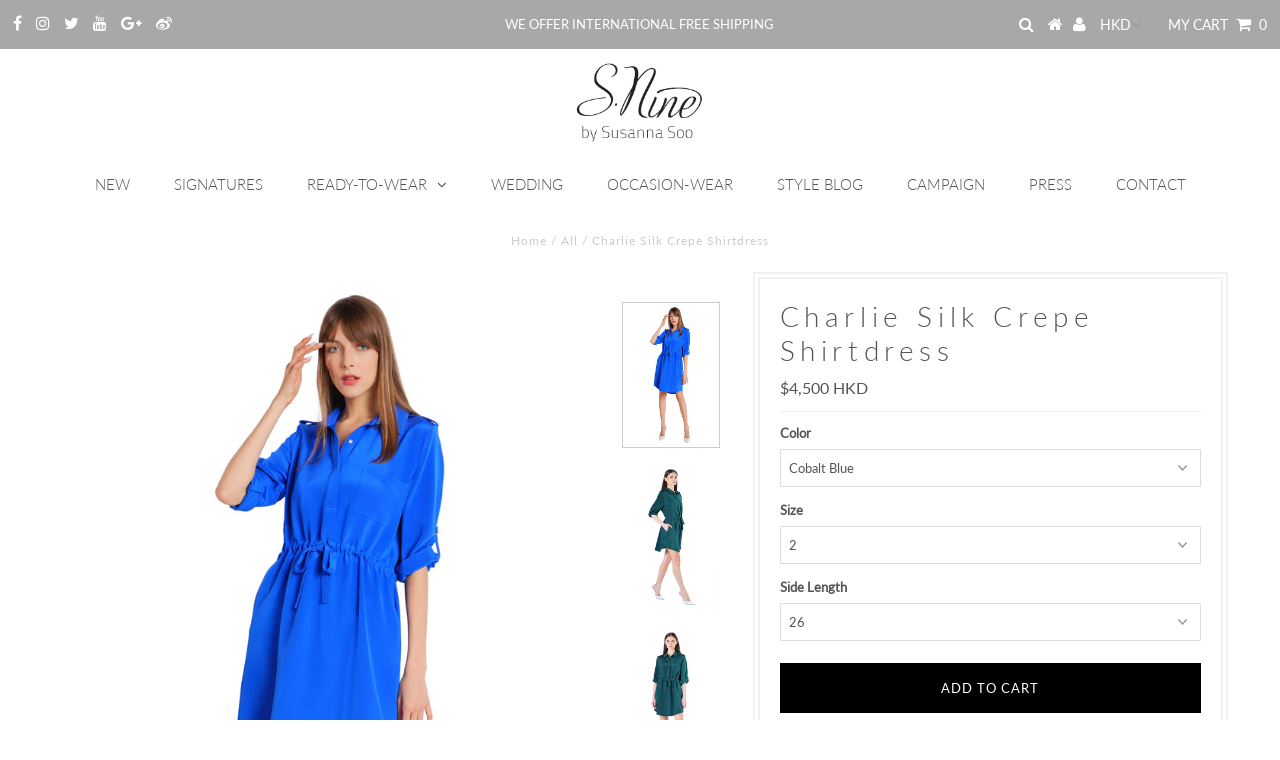

--- FILE ---
content_type: text/html; charset=utf-8
request_url: https://snineonline.com/collections/all/products/charlie-silk-crepe-shirtdress
body_size: 26931
content:
<!DOCTYPE html>
<!--[if lt IE 7 ]><html class="ie ie6" lang="en"> <![endif]-->
<!--[if IE 7 ]><html class="ie ie7" lang="en"> <![endif]-->
<!--[if IE 8 ]><html class="ie ie8" lang="en"> <![endif]-->
<!--[if (gte IE 9)|!(IE)]><!--><html lang="en" class="no-js"> <!--<![endif]-->
<head>
  <link rel="stylesheet" href="https://obscure-escarpment-2240.herokuapp.com/stylesheets/bcpo-front.css">
  <script>var bcpo_product={"id":7394204352703,"title":"Charlie Silk Crepe Shirtdress","handle":"charlie-silk-crepe-shirtdress","description":"\u003cp\u003e\u003cmeta charset=\"utf-8\"\u003e\u003cspan data-mce-fragment=\"1\"\u003eElevate your wardrobe with our iconic \u003c\/span\u003eCharlie Shirtdress\u003cspan data-mce-fragment=\"1\"\u003e, now available in four stunning hues. With a drawstring waist and the option to choose between lengths (23\" or 26\" from underarm to hem), this versatile piece is a must-have. Effortlessly blending beauty and practicality, the Charlie Shirtdress embodies the essence of easy elegance. \u003c\/span\u003e\u003c\/p\u003e","published_at":"2022-11-13T20:45:17+08:00","created_at":"2022-11-13T20:45:11+08:00","vendor":"S.Nine by Susanna Soo","type":"Dress","tags":["brunch","casual","event","holiday","loose-cut","loose-fit","mid-sleeves","silk","travel","vacation","weekend","work"],"price":450000,"price_min":450000,"price_max":450000,"available":true,"price_varies":false,"compare_at_price":null,"compare_at_price_min":0,"compare_at_price_max":0,"compare_at_price_varies":false,"variants":[{"id":42079955845311,"title":"Cobalt Blue \/ 2 \/ 23","option1":"Cobalt Blue","option2":"2","option3":"23","sku":"D1311-7","requires_shipping":true,"taxable":false,"featured_image":{"id":34730097049791,"product_id":7394204352703,"position":1,"created_at":"2023-08-08T17:53:10+08:00","updated_at":"2023-08-08T17:53:32+08:00","alt":null,"width":2800,"height":4200,"src":"\/\/snineonline.com\/cdn\/shop\/files\/MD_02558.jpg?v=1691488412","variant_ids":[42079955845311,42079955878079,42079955910847,42079955943615,42079955976383,42079956009151]},"available":false,"name":"Charlie Silk Crepe Shirtdress - Cobalt Blue \/ 2 \/ 23","public_title":"Cobalt Blue \/ 2 \/ 23","options":["Cobalt Blue","2","23"],"price":450000,"weight":0,"compare_at_price":null,"inventory_quantity":0,"inventory_management":"shopify","inventory_policy":"deny","barcode":"","featured_media":{"alt":null,"id":27379897598143,"position":1,"preview_image":{"aspect_ratio":0.667,"height":4200,"width":2800,"src":"\/\/snineonline.com\/cdn\/shop\/files\/MD_02558.jpg?v=1691488412"}},"requires_selling_plan":false,"selling_plan_allocations":[]},{"id":42079955878079,"title":"Cobalt Blue \/ 2 \/ 26","option1":"Cobalt Blue","option2":"2","option3":"26","sku":"D1311-8","requires_shipping":true,"taxable":false,"featured_image":{"id":34730097049791,"product_id":7394204352703,"position":1,"created_at":"2023-08-08T17:53:10+08:00","updated_at":"2023-08-08T17:53:32+08:00","alt":null,"width":2800,"height":4200,"src":"\/\/snineonline.com\/cdn\/shop\/files\/MD_02558.jpg?v=1691488412","variant_ids":[42079955845311,42079955878079,42079955910847,42079955943615,42079955976383,42079956009151]},"available":true,"name":"Charlie Silk Crepe Shirtdress - Cobalt Blue \/ 2 \/ 26","public_title":"Cobalt Blue \/ 2 \/ 26","options":["Cobalt Blue","2","26"],"price":450000,"weight":0,"compare_at_price":null,"inventory_quantity":1,"inventory_management":"shopify","inventory_policy":"deny","barcode":"","featured_media":{"alt":null,"id":27379897598143,"position":1,"preview_image":{"aspect_ratio":0.667,"height":4200,"width":2800,"src":"\/\/snineonline.com\/cdn\/shop\/files\/MD_02558.jpg?v=1691488412"}},"requires_selling_plan":false,"selling_plan_allocations":[]},{"id":42079955910847,"title":"Cobalt Blue \/ 6 \/ 23","option1":"Cobalt Blue","option2":"6","option3":"23","sku":"D1311-9","requires_shipping":true,"taxable":false,"featured_image":{"id":34730097049791,"product_id":7394204352703,"position":1,"created_at":"2023-08-08T17:53:10+08:00","updated_at":"2023-08-08T17:53:32+08:00","alt":null,"width":2800,"height":4200,"src":"\/\/snineonline.com\/cdn\/shop\/files\/MD_02558.jpg?v=1691488412","variant_ids":[42079955845311,42079955878079,42079955910847,42079955943615,42079955976383,42079956009151]},"available":false,"name":"Charlie Silk Crepe Shirtdress - Cobalt Blue \/ 6 \/ 23","public_title":"Cobalt Blue \/ 6 \/ 23","options":["Cobalt Blue","6","23"],"price":450000,"weight":0,"compare_at_price":null,"inventory_quantity":0,"inventory_management":"shopify","inventory_policy":"deny","barcode":"","featured_media":{"alt":null,"id":27379897598143,"position":1,"preview_image":{"aspect_ratio":0.667,"height":4200,"width":2800,"src":"\/\/snineonline.com\/cdn\/shop\/files\/MD_02558.jpg?v=1691488412"}},"requires_selling_plan":false,"selling_plan_allocations":[]},{"id":42079955943615,"title":"Cobalt Blue \/ 6 \/ 26","option1":"Cobalt Blue","option2":"6","option3":"26","sku":"D1311-10","requires_shipping":true,"taxable":false,"featured_image":{"id":34730097049791,"product_id":7394204352703,"position":1,"created_at":"2023-08-08T17:53:10+08:00","updated_at":"2023-08-08T17:53:32+08:00","alt":null,"width":2800,"height":4200,"src":"\/\/snineonline.com\/cdn\/shop\/files\/MD_02558.jpg?v=1691488412","variant_ids":[42079955845311,42079955878079,42079955910847,42079955943615,42079955976383,42079956009151]},"available":true,"name":"Charlie Silk Crepe Shirtdress - Cobalt Blue \/ 6 \/ 26","public_title":"Cobalt Blue \/ 6 \/ 26","options":["Cobalt Blue","6","26"],"price":450000,"weight":0,"compare_at_price":null,"inventory_quantity":1,"inventory_management":"shopify","inventory_policy":"deny","barcode":"","featured_media":{"alt":null,"id":27379897598143,"position":1,"preview_image":{"aspect_ratio":0.667,"height":4200,"width":2800,"src":"\/\/snineonline.com\/cdn\/shop\/files\/MD_02558.jpg?v=1691488412"}},"requires_selling_plan":false,"selling_plan_allocations":[]},{"id":42079955976383,"title":"Cobalt Blue \/ 10 \/ 23","option1":"Cobalt Blue","option2":"10","option3":"23","sku":"D1311-11","requires_shipping":true,"taxable":false,"featured_image":{"id":34730097049791,"product_id":7394204352703,"position":1,"created_at":"2023-08-08T17:53:10+08:00","updated_at":"2023-08-08T17:53:32+08:00","alt":null,"width":2800,"height":4200,"src":"\/\/snineonline.com\/cdn\/shop\/files\/MD_02558.jpg?v=1691488412","variant_ids":[42079955845311,42079955878079,42079955910847,42079955943615,42079955976383,42079956009151]},"available":false,"name":"Charlie Silk Crepe Shirtdress - Cobalt Blue \/ 10 \/ 23","public_title":"Cobalt Blue \/ 10 \/ 23","options":["Cobalt Blue","10","23"],"price":450000,"weight":0,"compare_at_price":null,"inventory_quantity":0,"inventory_management":"shopify","inventory_policy":"deny","barcode":"","featured_media":{"alt":null,"id":27379897598143,"position":1,"preview_image":{"aspect_ratio":0.667,"height":4200,"width":2800,"src":"\/\/snineonline.com\/cdn\/shop\/files\/MD_02558.jpg?v=1691488412"}},"requires_selling_plan":false,"selling_plan_allocations":[]},{"id":42079956009151,"title":"Cobalt Blue \/ 10 \/ 26","option1":"Cobalt Blue","option2":"10","option3":"26","sku":"D1311-12","requires_shipping":true,"taxable":false,"featured_image":{"id":34730097049791,"product_id":7394204352703,"position":1,"created_at":"2023-08-08T17:53:10+08:00","updated_at":"2023-08-08T17:53:32+08:00","alt":null,"width":2800,"height":4200,"src":"\/\/snineonline.com\/cdn\/shop\/files\/MD_02558.jpg?v=1691488412","variant_ids":[42079955845311,42079955878079,42079955910847,42079955943615,42079955976383,42079956009151]},"available":true,"name":"Charlie Silk Crepe Shirtdress - Cobalt Blue \/ 10 \/ 26","public_title":"Cobalt Blue \/ 10 \/ 26","options":["Cobalt Blue","10","26"],"price":450000,"weight":0,"compare_at_price":null,"inventory_quantity":1,"inventory_management":"shopify","inventory_policy":"deny","barcode":"","featured_media":{"alt":null,"id":27379897598143,"position":1,"preview_image":{"aspect_ratio":0.667,"height":4200,"width":2800,"src":"\/\/snineonline.com\/cdn\/shop\/files\/MD_02558.jpg?v=1691488412"}},"requires_selling_plan":false,"selling_plan_allocations":[]},{"id":42079956041919,"title":"Fuchsia \/ 2 \/ 23","option1":"Fuchsia","option2":"2","option3":"23","sku":"D1311-13","requires_shipping":true,"taxable":false,"featured_image":{"id":33626077135039,"product_id":7394204352703,"position":7,"created_at":"2022-11-13T20:45:11+08:00","updated_at":"2024-06-15T15:17:21+08:00","alt":null,"width":2800,"height":4200,"src":"\/\/snineonline.com\/cdn\/shop\/products\/MD_04220.jpg?v=1718435841","variant_ids":[42079956041919,42079956074687,42079956107455,42079956140223,42079956172991,42079956205759]},"available":false,"name":"Charlie Silk Crepe Shirtdress - Fuchsia \/ 2 \/ 23","public_title":"Fuchsia \/ 2 \/ 23","options":["Fuchsia","2","23"],"price":450000,"weight":0,"compare_at_price":null,"inventory_quantity":0,"inventory_management":"shopify","inventory_policy":"deny","barcode":"","featured_media":{"alt":null,"id":26221601783999,"position":7,"preview_image":{"aspect_ratio":0.667,"height":4200,"width":2800,"src":"\/\/snineonline.com\/cdn\/shop\/products\/MD_04220.jpg?v=1718435841"}},"requires_selling_plan":false,"selling_plan_allocations":[]},{"id":42079956074687,"title":"Fuchsia \/ 2 \/ 26","option1":"Fuchsia","option2":"2","option3":"26","sku":"D1311-14","requires_shipping":true,"taxable":false,"featured_image":{"id":33626077135039,"product_id":7394204352703,"position":7,"created_at":"2022-11-13T20:45:11+08:00","updated_at":"2024-06-15T15:17:21+08:00","alt":null,"width":2800,"height":4200,"src":"\/\/snineonline.com\/cdn\/shop\/products\/MD_04220.jpg?v=1718435841","variant_ids":[42079956041919,42079956074687,42079956107455,42079956140223,42079956172991,42079956205759]},"available":true,"name":"Charlie Silk Crepe Shirtdress - Fuchsia \/ 2 \/ 26","public_title":"Fuchsia \/ 2 \/ 26","options":["Fuchsia","2","26"],"price":450000,"weight":0,"compare_at_price":null,"inventory_quantity":1,"inventory_management":"shopify","inventory_policy":"deny","barcode":"","featured_media":{"alt":null,"id":26221601783999,"position":7,"preview_image":{"aspect_ratio":0.667,"height":4200,"width":2800,"src":"\/\/snineonline.com\/cdn\/shop\/products\/MD_04220.jpg?v=1718435841"}},"requires_selling_plan":false,"selling_plan_allocations":[]},{"id":42079956107455,"title":"Fuchsia \/ 6 \/ 23","option1":"Fuchsia","option2":"6","option3":"23","sku":"D1311-15","requires_shipping":true,"taxable":false,"featured_image":{"id":33626077135039,"product_id":7394204352703,"position":7,"created_at":"2022-11-13T20:45:11+08:00","updated_at":"2024-06-15T15:17:21+08:00","alt":null,"width":2800,"height":4200,"src":"\/\/snineonline.com\/cdn\/shop\/products\/MD_04220.jpg?v=1718435841","variant_ids":[42079956041919,42079956074687,42079956107455,42079956140223,42079956172991,42079956205759]},"available":false,"name":"Charlie Silk Crepe Shirtdress - Fuchsia \/ 6 \/ 23","public_title":"Fuchsia \/ 6 \/ 23","options":["Fuchsia","6","23"],"price":450000,"weight":0,"compare_at_price":null,"inventory_quantity":0,"inventory_management":"shopify","inventory_policy":"deny","barcode":"","featured_media":{"alt":null,"id":26221601783999,"position":7,"preview_image":{"aspect_ratio":0.667,"height":4200,"width":2800,"src":"\/\/snineonline.com\/cdn\/shop\/products\/MD_04220.jpg?v=1718435841"}},"requires_selling_plan":false,"selling_plan_allocations":[]},{"id":42079956140223,"title":"Fuchsia \/ 6 \/ 26","option1":"Fuchsia","option2":"6","option3":"26","sku":"D1311-16","requires_shipping":true,"taxable":false,"featured_image":{"id":33626077135039,"product_id":7394204352703,"position":7,"created_at":"2022-11-13T20:45:11+08:00","updated_at":"2024-06-15T15:17:21+08:00","alt":null,"width":2800,"height":4200,"src":"\/\/snineonline.com\/cdn\/shop\/products\/MD_04220.jpg?v=1718435841","variant_ids":[42079956041919,42079956074687,42079956107455,42079956140223,42079956172991,42079956205759]},"available":true,"name":"Charlie Silk Crepe Shirtdress - Fuchsia \/ 6 \/ 26","public_title":"Fuchsia \/ 6 \/ 26","options":["Fuchsia","6","26"],"price":450000,"weight":0,"compare_at_price":null,"inventory_quantity":1,"inventory_management":"shopify","inventory_policy":"deny","barcode":"","featured_media":{"alt":null,"id":26221601783999,"position":7,"preview_image":{"aspect_ratio":0.667,"height":4200,"width":2800,"src":"\/\/snineonline.com\/cdn\/shop\/products\/MD_04220.jpg?v=1718435841"}},"requires_selling_plan":false,"selling_plan_allocations":[]},{"id":42079956172991,"title":"Fuchsia \/ 10 \/ 23","option1":"Fuchsia","option2":"10","option3":"23","sku":"D1311-17","requires_shipping":true,"taxable":false,"featured_image":{"id":33626077135039,"product_id":7394204352703,"position":7,"created_at":"2022-11-13T20:45:11+08:00","updated_at":"2024-06-15T15:17:21+08:00","alt":null,"width":2800,"height":4200,"src":"\/\/snineonline.com\/cdn\/shop\/products\/MD_04220.jpg?v=1718435841","variant_ids":[42079956041919,42079956074687,42079956107455,42079956140223,42079956172991,42079956205759]},"available":false,"name":"Charlie Silk Crepe Shirtdress - Fuchsia \/ 10 \/ 23","public_title":"Fuchsia \/ 10 \/ 23","options":["Fuchsia","10","23"],"price":450000,"weight":0,"compare_at_price":null,"inventory_quantity":0,"inventory_management":"shopify","inventory_policy":"deny","barcode":"","featured_media":{"alt":null,"id":26221601783999,"position":7,"preview_image":{"aspect_ratio":0.667,"height":4200,"width":2800,"src":"\/\/snineonline.com\/cdn\/shop\/products\/MD_04220.jpg?v=1718435841"}},"requires_selling_plan":false,"selling_plan_allocations":[]},{"id":42079956205759,"title":"Fuchsia \/ 10 \/ 26","option1":"Fuchsia","option2":"10","option3":"26","sku":"D1311-18","requires_shipping":true,"taxable":false,"featured_image":{"id":33626077135039,"product_id":7394204352703,"position":7,"created_at":"2022-11-13T20:45:11+08:00","updated_at":"2024-06-15T15:17:21+08:00","alt":null,"width":2800,"height":4200,"src":"\/\/snineonline.com\/cdn\/shop\/products\/MD_04220.jpg?v=1718435841","variant_ids":[42079956041919,42079956074687,42079956107455,42079956140223,42079956172991,42079956205759]},"available":true,"name":"Charlie Silk Crepe Shirtdress - Fuchsia \/ 10 \/ 26","public_title":"Fuchsia \/ 10 \/ 26","options":["Fuchsia","10","26"],"price":450000,"weight":0,"compare_at_price":null,"inventory_quantity":1,"inventory_management":"shopify","inventory_policy":"deny","barcode":"","featured_media":{"alt":null,"id":26221601783999,"position":7,"preview_image":{"aspect_ratio":0.667,"height":4200,"width":2800,"src":"\/\/snineonline.com\/cdn\/shop\/products\/MD_04220.jpg?v=1718435841"}},"requires_selling_plan":false,"selling_plan_allocations":[]},{"id":43443756105919,"title":"Dark Green \/ 2 \/ 23","option1":"Dark Green","option2":"2","option3":"23","sku":"D1311-DGN-2","requires_shipping":true,"taxable":false,"featured_image":{"id":36252694741183,"product_id":7394204352703,"position":9,"created_at":"2024-06-15T15:20:39+08:00","updated_at":"2024-06-15T15:20:39+08:00","alt":null,"width":3049,"height":4574,"src":"\/\/snineonline.com\/cdn\/shop\/files\/D1311CharlieShirtdressDGN1_259d66ff-51ef-4a0f-b9a4-af1b4140d2c5.jpg?v=1718436039","variant_ids":[43443756105919]},"available":true,"name":"Charlie Silk Crepe Shirtdress - Dark Green \/ 2 \/ 23","public_title":"Dark Green \/ 2 \/ 23","options":["Dark Green","2","23"],"price":450000,"weight":0,"compare_at_price":null,"inventory_quantity":1,"inventory_management":"shopify","inventory_policy":"deny","barcode":"","featured_media":{"alt":null,"id":29038175322303,"position":9,"preview_image":{"aspect_ratio":0.667,"height":4574,"width":3049,"src":"\/\/snineonline.com\/cdn\/shop\/files\/D1311CharlieShirtdressDGN1_259d66ff-51ef-4a0f-b9a4-af1b4140d2c5.jpg?v=1718436039"}},"requires_selling_plan":false,"selling_plan_allocations":[]},{"id":43443759317183,"title":"Dark Green \/ 6 \/ 23","option1":"Dark Green","option2":"6","option3":"23","sku":"D1311-DGN-6","requires_shipping":true,"taxable":false,"featured_image":{"id":36252699820223,"product_id":7394204352703,"position":12,"created_at":"2024-06-15T15:22:13+08:00","updated_at":"2024-06-15T15:22:13+08:00","alt":null,"width":3092,"height":4638,"src":"\/\/snineonline.com\/cdn\/shop\/files\/D1311CharlieShirtdressDGN2_d1e2cd92-69f9-4b86-9f51-269403d35942.jpg?v=1718436133","variant_ids":[43443759317183]},"available":true,"name":"Charlie Silk Crepe Shirtdress - Dark Green \/ 6 \/ 23","public_title":"Dark Green \/ 6 \/ 23","options":["Dark Green","6","23"],"price":450000,"weight":0,"compare_at_price":null,"inventory_quantity":1,"inventory_management":"shopify","inventory_policy":"deny","barcode":"","featured_media":{"alt":null,"id":29038180237503,"position":12,"preview_image":{"aspect_ratio":0.667,"height":4638,"width":3092,"src":"\/\/snineonline.com\/cdn\/shop\/files\/D1311CharlieShirtdressDGN2_d1e2cd92-69f9-4b86-9f51-269403d35942.jpg?v=1718436133"}},"requires_selling_plan":false,"selling_plan_allocations":[]},{"id":43443761152191,"title":"Dark Green \/ 10 \/ 23","option1":"Dark Green","option2":"10","option3":"23","sku":"D1311-DGN-10","requires_shipping":true,"taxable":false,"featured_image":{"id":36252701851839,"product_id":7394204352703,"position":13,"created_at":"2024-06-15T15:22:57+08:00","updated_at":"2024-06-15T15:22:57+08:00","alt":null,"width":3092,"height":4638,"src":"\/\/snineonline.com\/cdn\/shop\/files\/D1311CharlieShirtdressDGN2_d413d034-f9a6-4f7d-835f-47fca0bae166.jpg?v=1718436177","variant_ids":[43443761152191]},"available":true,"name":"Charlie Silk Crepe Shirtdress - Dark Green \/ 10 \/ 23","public_title":"Dark Green \/ 10 \/ 23","options":["Dark Green","10","23"],"price":450000,"weight":0,"compare_at_price":null,"inventory_quantity":1,"inventory_management":"shopify","inventory_policy":"deny","barcode":"","featured_media":{"alt":null,"id":29038182498495,"position":13,"preview_image":{"aspect_ratio":0.667,"height":4638,"width":3092,"src":"\/\/snineonline.com\/cdn\/shop\/files\/D1311CharlieShirtdressDGN2_d413d034-f9a6-4f7d-835f-47fca0bae166.jpg?v=1718436177"}},"requires_selling_plan":false,"selling_plan_allocations":[]}],"images":["\/\/snineonline.com\/cdn\/shop\/files\/MD_02558.jpg?v=1691488412","\/\/snineonline.com\/cdn\/shop\/files\/D1311CharlieShirtdressDGN2.jpg?v=1718435841","\/\/snineonline.com\/cdn\/shop\/files\/D1311CharlieShirtdressDGN1.jpg?v=1718435841","\/\/snineonline.com\/cdn\/shop\/files\/D1311CharlieShirtdressDGN3.jpg?v=1718435841","\/\/snineonline.com\/cdn\/shop\/files\/MD_02566.jpg?v=1718435841","\/\/snineonline.com\/cdn\/shop\/files\/MD_02598.jpg?v=1718435841","\/\/snineonline.com\/cdn\/shop\/products\/MD_04220.jpg?v=1718435841","\/\/snineonline.com\/cdn\/shop\/products\/MD_04232.jpg?v=1718435841","\/\/snineonline.com\/cdn\/shop\/files\/D1311CharlieShirtdressDGN1_259d66ff-51ef-4a0f-b9a4-af1b4140d2c5.jpg?v=1718436039","\/\/snineonline.com\/cdn\/shop\/files\/D1311CharlieShirtdressDGN2_94df740a-57a8-42a4-9df2-3b8a952b8af3.jpg?v=1718436039","\/\/snineonline.com\/cdn\/shop\/files\/D1311CharlieShirtdressDGN3_c84cdbe3-c5c5-4c7c-afe2-6af1af370d81.jpg?v=1718436040","\/\/snineonline.com\/cdn\/shop\/files\/D1311CharlieShirtdressDGN2_d1e2cd92-69f9-4b86-9f51-269403d35942.jpg?v=1718436133","\/\/snineonline.com\/cdn\/shop\/files\/D1311CharlieShirtdressDGN2_d413d034-f9a6-4f7d-835f-47fca0bae166.jpg?v=1718436177"],"featured_image":"\/\/snineonline.com\/cdn\/shop\/files\/MD_02558.jpg?v=1691488412","options":["Color","Size","Side Length"],"media":[{"alt":null,"id":27379897598143,"position":1,"preview_image":{"aspect_ratio":0.667,"height":4200,"width":2800,"src":"\/\/snineonline.com\/cdn\/shop\/files\/MD_02558.jpg?v=1691488412"},"aspect_ratio":0.667,"height":4200,"media_type":"image","src":"\/\/snineonline.com\/cdn\/shop\/files\/MD_02558.jpg?v=1691488412","width":2800},{"alt":null,"id":29038159659199,"position":2,"preview_image":{"aspect_ratio":0.667,"height":4638,"width":3092,"src":"\/\/snineonline.com\/cdn\/shop\/files\/D1311CharlieShirtdressDGN2.jpg?v=1718435841"},"aspect_ratio":0.667,"height":4638,"media_type":"image","src":"\/\/snineonline.com\/cdn\/shop\/files\/D1311CharlieShirtdressDGN2.jpg?v=1718435841","width":3092},{"alt":null,"id":29038159626431,"position":3,"preview_image":{"aspect_ratio":0.667,"height":4574,"width":3049,"src":"\/\/snineonline.com\/cdn\/shop\/files\/D1311CharlieShirtdressDGN1.jpg?v=1718435841"},"aspect_ratio":0.667,"height":4574,"media_type":"image","src":"\/\/snineonline.com\/cdn\/shop\/files\/D1311CharlieShirtdressDGN1.jpg?v=1718435841","width":3049},{"alt":null,"id":29038159691967,"position":4,"preview_image":{"aspect_ratio":0.667,"height":4316,"width":2877,"src":"\/\/snineonline.com\/cdn\/shop\/files\/D1311CharlieShirtdressDGN3.jpg?v=1718435841"},"aspect_ratio":0.667,"height":4316,"media_type":"image","src":"\/\/snineonline.com\/cdn\/shop\/files\/D1311CharlieShirtdressDGN3.jpg?v=1718435841","width":2877},{"alt":null,"id":27379897630911,"position":5,"preview_image":{"aspect_ratio":0.667,"height":4200,"width":2800,"src":"\/\/snineonline.com\/cdn\/shop\/files\/MD_02566.jpg?v=1718435841"},"aspect_ratio":0.667,"height":4200,"media_type":"image","src":"\/\/snineonline.com\/cdn\/shop\/files\/MD_02566.jpg?v=1718435841","width":2800},{"alt":null,"id":27379897663679,"position":6,"preview_image":{"aspect_ratio":0.667,"height":4200,"width":2800,"src":"\/\/snineonline.com\/cdn\/shop\/files\/MD_02598.jpg?v=1718435841"},"aspect_ratio":0.667,"height":4200,"media_type":"image","src":"\/\/snineonline.com\/cdn\/shop\/files\/MD_02598.jpg?v=1718435841","width":2800},{"alt":null,"id":26221601783999,"position":7,"preview_image":{"aspect_ratio":0.667,"height":4200,"width":2800,"src":"\/\/snineonline.com\/cdn\/shop\/products\/MD_04220.jpg?v=1718435841"},"aspect_ratio":0.667,"height":4200,"media_type":"image","src":"\/\/snineonline.com\/cdn\/shop\/products\/MD_04220.jpg?v=1718435841","width":2800},{"alt":null,"id":26221601816767,"position":8,"preview_image":{"aspect_ratio":0.667,"height":4200,"width":2800,"src":"\/\/snineonline.com\/cdn\/shop\/products\/MD_04232.jpg?v=1718435841"},"aspect_ratio":0.667,"height":4200,"media_type":"image","src":"\/\/snineonline.com\/cdn\/shop\/products\/MD_04232.jpg?v=1718435841","width":2800},{"alt":null,"id":29038175322303,"position":9,"preview_image":{"aspect_ratio":0.667,"height":4574,"width":3049,"src":"\/\/snineonline.com\/cdn\/shop\/files\/D1311CharlieShirtdressDGN1_259d66ff-51ef-4a0f-b9a4-af1b4140d2c5.jpg?v=1718436039"},"aspect_ratio":0.667,"height":4574,"media_type":"image","src":"\/\/snineonline.com\/cdn\/shop\/files\/D1311CharlieShirtdressDGN1_259d66ff-51ef-4a0f-b9a4-af1b4140d2c5.jpg?v=1718436039","width":3049},{"alt":null,"id":29038175355071,"position":10,"preview_image":{"aspect_ratio":0.667,"height":4638,"width":3092,"src":"\/\/snineonline.com\/cdn\/shop\/files\/D1311CharlieShirtdressDGN2_94df740a-57a8-42a4-9df2-3b8a952b8af3.jpg?v=1718436039"},"aspect_ratio":0.667,"height":4638,"media_type":"image","src":"\/\/snineonline.com\/cdn\/shop\/files\/D1311CharlieShirtdressDGN2_94df740a-57a8-42a4-9df2-3b8a952b8af3.jpg?v=1718436039","width":3092},{"alt":null,"id":29038175387839,"position":11,"preview_image":{"aspect_ratio":0.667,"height":4316,"width":2877,"src":"\/\/snineonline.com\/cdn\/shop\/files\/D1311CharlieShirtdressDGN3_c84cdbe3-c5c5-4c7c-afe2-6af1af370d81.jpg?v=1718436040"},"aspect_ratio":0.667,"height":4316,"media_type":"image","src":"\/\/snineonline.com\/cdn\/shop\/files\/D1311CharlieShirtdressDGN3_c84cdbe3-c5c5-4c7c-afe2-6af1af370d81.jpg?v=1718436040","width":2877},{"alt":null,"id":29038180237503,"position":12,"preview_image":{"aspect_ratio":0.667,"height":4638,"width":3092,"src":"\/\/snineonline.com\/cdn\/shop\/files\/D1311CharlieShirtdressDGN2_d1e2cd92-69f9-4b86-9f51-269403d35942.jpg?v=1718436133"},"aspect_ratio":0.667,"height":4638,"media_type":"image","src":"\/\/snineonline.com\/cdn\/shop\/files\/D1311CharlieShirtdressDGN2_d1e2cd92-69f9-4b86-9f51-269403d35942.jpg?v=1718436133","width":3092},{"alt":null,"id":29038182498495,"position":13,"preview_image":{"aspect_ratio":0.667,"height":4638,"width":3092,"src":"\/\/snineonline.com\/cdn\/shop\/files\/D1311CharlieShirtdressDGN2_d413d034-f9a6-4f7d-835f-47fca0bae166.jpg?v=1718436177"},"aspect_ratio":0.667,"height":4638,"media_type":"image","src":"\/\/snineonline.com\/cdn\/shop\/files\/D1311CharlieShirtdressDGN2_d413d034-f9a6-4f7d-835f-47fca0bae166.jpg?v=1718436177","width":3092}],"requires_selling_plan":false,"selling_plan_groups":[],"content":"\u003cp\u003e\u003cmeta charset=\"utf-8\"\u003e\u003cspan data-mce-fragment=\"1\"\u003eElevate your wardrobe with our iconic \u003c\/span\u003eCharlie Shirtdress\u003cspan data-mce-fragment=\"1\"\u003e, now available in four stunning hues. With a drawstring waist and the option to choose between lengths (23\" or 26\" from underarm to hem), this versatile piece is a must-have. Effortlessly blending beauty and practicality, the Charlie Shirtdress embodies the essence of easy elegance. \u003c\/span\u003e\u003c\/p\u003e"};  var bcpo_settings={"fallback":"buttons","auto_select":"on","load_main_image":"off","border_style":"round","tooltips":"show","sold_out_style":"transparent","theme":"light","jumbo_colors":"medium","jumbo_images":"medium","circle_swatches":"","inventory_style":"amazon","storewide_preorders":"off","override_ajax":"off","shop_currency":"HKD","money_format2":"<span class=money>${{amount_no_decimals}} HKD</span>","global_auto_image_options":"","global_color_options":"","global_colors":[{"key":"","value":"ecf42f"}],"money_format_without_currency":"<span class=money>${{amount_no_decimals}} HKD</span>"};var bcpo_cdn = "//snineonline.com/cdn/shop/t/18/assets/bcpo_cdn?1245";var inventory_quantity = [];inventory_quantity.push(0);inventory_quantity.push(1);inventory_quantity.push(0);inventory_quantity.push(1);inventory_quantity.push(0);inventory_quantity.push(1);inventory_quantity.push(0);inventory_quantity.push(1);inventory_quantity.push(0);inventory_quantity.push(1);inventory_quantity.push(0);inventory_quantity.push(1);inventory_quantity.push(1);inventory_quantity.push(1);inventory_quantity.push(1);if(bcpo_product) { for (var i = 0; i < bcpo_product.variants.length; i += 1) { bcpo_product.variants[i].inventory_quantity = inventory_quantity[i]; }}window.bcpo = window.bcpo || {}; bcpo.cart = {"note":null,"attributes":{},"original_total_price":0,"total_price":0,"total_discount":0,"total_weight":0.0,"item_count":0,"items":[],"requires_shipping":false,"currency":"HKD","items_subtotal_price":0,"cart_level_discount_applications":[],"checkout_charge_amount":0};</script>


  <meta charset="utf-8" />
  

<meta property="og:type" content="product">
<meta property="og:title" content="Charlie Silk Crepe Shirtdress">
<meta property="og:url" content="https://snineonline.com/products/charlie-silk-crepe-shirtdress">
<meta property="og:description" content="Elevate your wardrobe with our iconic Charlie Shirtdress, now available in four stunning hues. With a drawstring waist and the option to choose between lengths (23&quot; or 26&quot; from underarm to hem), this versatile piece is a must-have. Effortlessly blending beauty and practicality, the Charlie Shirtdress embodies the essence of easy elegance. ">

<meta property="og:image" content="http://snineonline.com/cdn/shop/files/MD_02558_grande.jpg?v=1691488412">
<meta property="og:image:secure_url" content="https://snineonline.com/cdn/shop/files/MD_02558_grande.jpg?v=1691488412">

<meta property="og:image" content="http://snineonline.com/cdn/shop/files/D1311CharlieShirtdressDGN2_grande.jpg?v=1718435841">
<meta property="og:image:secure_url" content="https://snineonline.com/cdn/shop/files/D1311CharlieShirtdressDGN2_grande.jpg?v=1718435841">

<meta property="og:image" content="http://snineonline.com/cdn/shop/files/D1311CharlieShirtdressDGN1_grande.jpg?v=1718435841">
<meta property="og:image:secure_url" content="https://snineonline.com/cdn/shop/files/D1311CharlieShirtdressDGN1_grande.jpg?v=1718435841">

<meta property="og:price:amount" content="4,500">
<meta property="og:price:currency" content="HKD">

<meta property="og:site_name" content="S.Nine by Susanna Soo">



<meta name="twitter:card" content="summary">


<meta name="twitter:site" content="@sninesusannasoo">


<meta name="twitter:title" content="Charlie Silk Crepe Shirtdress">
<meta name="twitter:description" content="Elevate your wardrobe with our iconic Charlie Shirtdress, now available in four stunning hues. With a drawstring waist and the option to choose between lengths (23&quot; or 26&quot; from underarm to hem), this ">
<meta name="twitter:image" content="https://snineonline.com/cdn/shop/files/MD_02558_large.jpg?v=1691488412">
<meta name="twitter:image:width" content="480">
<meta name="twitter:image:height" content="480">

  <!-- Basic Page Needs
================================================== -->

  <title>
    Charlie Silk Crepe Shirtdress &ndash; S.Nine by Susanna Soo
  </title>
  
  <meta name="description" content="Elevate your wardrobe with our iconic Charlie Shirtdress, now available in four stunning hues. With a drawstring waist and the option to choose between lengths (23&quot; or 26&quot; from underarm to hem), this versatile piece is a must-have. Effortlessly blending beauty and practicality, the Charlie Shirtdress embodies the essen" />
  
  <link rel="canonical" href="https://snineonline.com/products/charlie-silk-crepe-shirtdress" />

  <!-- CSS
================================================== -->

  


































































  <link href="//snineonline.com/cdn/shop/t/18/assets/stylesheet.css?v=173321643804570272131754351297" rel="stylesheet" type="text/css" media="all" />
  <link href="//snineonline.com/cdn/shop/t/18/assets/queries.css?v=139278526930969987391586065301" rel="stylesheet" type="text/css" media="all" />

  <!-- JS
================================================== -->

  <script src="//ajax.googleapis.com/ajax/libs/jquery/2.2.3/jquery.min.js" type="text/javascript"></script>
   <script src="//snineonline.com/cdn/shop/t/18/assets/eventemitter3.min.js?v=7755089168363050871669703860" type="text/javascript"></script>
<script src="//snineonline.com/cdn/s/javascripts/currencies.js" type="text/javascript"></script>
<script src="//snineonline.com/cdn/shop/t/18/assets/jquery.currencies.min.js?v=175057760772006623221586065194" type="text/javascript"></script>

<script>

Currency.format = 'money_with_currency_format';
var shopCurrency = 'HKD';

/* Sometimes merchants change their shop currency, let's tell our JavaScript file */
Currency.moneyFormats[shopCurrency].money_with_currency_format = "${{amount_no_decimals}} HKD";
Currency.moneyFormats[shopCurrency].money_format = "${{amount_no_decimals}} HKD";

/* Default currency */
var defaultCurrency = 'HKD';

/* Cookie currency */
var cookieCurrency = Currency.cookie.read();

$( document ).ready(function() {
  /* Fix for customer account pages */
  jQuery('span.money span.money').each(function() {
    jQuery(this).parents('span.money').removeClass('money');
  });

  /* Saving the current price */
  jQuery('span.money').each(function() {
    jQuery(this).attr('data-currency-HKD', jQuery(this).html());
  });

  // If there's no cookie.
  if (cookieCurrency == null) {
    if (shopCurrency !== defaultCurrency) {
      Currency.convertAll(shopCurrency, defaultCurrency);
    }
    else {
      Currency.currentCurrency = defaultCurrency;
    }
  }
  // If the cookie value does not correspond to any value in the currency dropdown.
  else if (jQuery('[name=currencies]').size() && jQuery('[name=currencies] option[value=' + cookieCurrency + ']').size() === 0) {
    Currency.currentCurrency = shopCurrency;
    Currency.cookie.write(shopCurrency);
  }
  // If the cookie value is the same as the shop currency set in settings.
  else if (cookieCurrency === shopCurrency) {
    Currency.currentCurrency = shopCurrency;
  }
  // If the cookie currency is different than the shop currency.
  else {
    Currency.currentCurrency = cookieCurrency || HKD;
  }

  // Update (on load) the currency shown in currency picker to currentCurrrency.
  jQuery('[name=currencies]').val(Currency.currentCurrency).change(function() {
    var newCurrency = jQuery(this).val();

    Currency.convertAll(Currency.currentCurrency, newCurrency);
  });

  // Convert all currencies with span.money to currentCurrrency on doc.ready load.
  Currency.convertAll(shopCurrency, Currency.currentCurrency);
});

</script>

<script src="//snineonline.com/cdn/shop/t/18/assets/theme.js?v=9069757303878266951693276708" type="text/javascript"></script>
  <script src="//snineonline.com/cdn/shopifycloud/storefront/assets/themes_support/option_selection-b017cd28.js" type="text/javascript"></script>

  

  <!--[if lt IE 9]>
<script src="//html5shim.googlecode.com/svn/trunk/html5.js"></script>
<![endif]-->

  <meta name="viewport" content="width=device-width, initial-scale=1, maximum-scale=1">

  
    <link rel="shortcut icon" href="//snineonline.com/cdn/shop/files/favicon_snine_604285f3-e9c1-4aa4-aa70-9e9584c96c4c_32x32.png?v=1614282351" type="image/png" />
  

  
  <script>window.performance && window.performance.mark && window.performance.mark('shopify.content_for_header.start');</script><meta id="shopify-digital-wallet" name="shopify-digital-wallet" content="/2263155/digital_wallets/dialog">
<link rel="alternate" type="application/json+oembed" href="https://snineonline.com/products/charlie-silk-crepe-shirtdress.oembed">
<script async="async" src="/checkouts/internal/preloads.js?locale=en-HK"></script>
<script id="shopify-features" type="application/json">{"accessToken":"ccc5def785dc17e9bb25d66b898fc995","betas":["rich-media-storefront-analytics"],"domain":"snineonline.com","predictiveSearch":true,"shopId":2263155,"locale":"en"}</script>
<script>var Shopify = Shopify || {};
Shopify.shop = "snineonline.myshopify.com";
Shopify.locale = "en";
Shopify.currency = {"active":"HKD","rate":"1.0"};
Shopify.country = "HK";
Shopify.theme = {"name":"[BoostCommerce] Live theme with filter \u0026 search 1","id":80817225790,"schema_name":"Testament","schema_version":"6.5","theme_store_id":null,"role":"main"};
Shopify.theme.handle = "null";
Shopify.theme.style = {"id":null,"handle":null};
Shopify.cdnHost = "snineonline.com/cdn";
Shopify.routes = Shopify.routes || {};
Shopify.routes.root = "/";</script>
<script type="module">!function(o){(o.Shopify=o.Shopify||{}).modules=!0}(window);</script>
<script>!function(o){function n(){var o=[];function n(){o.push(Array.prototype.slice.apply(arguments))}return n.q=o,n}var t=o.Shopify=o.Shopify||{};t.loadFeatures=n(),t.autoloadFeatures=n()}(window);</script>
<script id="shop-js-analytics" type="application/json">{"pageType":"product"}</script>
<script defer="defer" async type="module" src="//snineonline.com/cdn/shopifycloud/shop-js/modules/v2/client.init-shop-cart-sync_C5BV16lS.en.esm.js"></script>
<script defer="defer" async type="module" src="//snineonline.com/cdn/shopifycloud/shop-js/modules/v2/chunk.common_CygWptCX.esm.js"></script>
<script type="module">
  await import("//snineonline.com/cdn/shopifycloud/shop-js/modules/v2/client.init-shop-cart-sync_C5BV16lS.en.esm.js");
await import("//snineonline.com/cdn/shopifycloud/shop-js/modules/v2/chunk.common_CygWptCX.esm.js");

  window.Shopify.SignInWithShop?.initShopCartSync?.({"fedCMEnabled":true,"windoidEnabled":true});

</script>
<script>(function() {
  var isLoaded = false;
  function asyncLoad() {
    if (isLoaded) return;
    isLoaded = true;
    var urls = ["https:\/\/chimpstatic.com\/mcjs-connected\/js\/users\/9cb4fdd08fe8cc9dba5c971cc\/7387301e4bff8cc29869621cc.js?shop=snineonline.myshopify.com","\/\/swymprod.azureedge.net\/code\/swym-shopify.js?shop=snineonline.myshopify.com","https:\/\/obscure-escarpment-2240.herokuapp.com\/js\/best_custom_product_options.js?shop=snineonline.myshopify.com","https:\/\/app.marsello.com\/Portal\/Custom\/ScriptToInstall\/5e757bbf0880c011ccc8d7ae?aProvId=5e757b040880c01edcbdae96\u0026shop=snineonline.myshopify.com","\/\/full-page-zoom.product-image-zoom.com\/js\/core\/main.min.js?timestamp=1683870518\u0026shop=snineonline.myshopify.com","https:\/\/cartconvert-scripts.esc-apps-cdn.com\/client.js?disableCart=0\u0026disableProduct=0\u0026disablePopup=0\u0026disablePopupCart=0\u0026shop=snineonline.myshopify.com","\/\/cdn.shopify.com\/proxy\/0f6b54e9988b2f12aa8107078c706e194cc0981d52462e652b3f7394e9216809\/bucket.useifsapp.com\/theme-files-min\/js\/ifs-script-tag-min.js?v=2\u0026shop=snineonline.myshopify.com\u0026sp-cache-control=cHVibGljLCBtYXgtYWdlPTkwMA"];
    for (var i = 0; i < urls.length; i++) {
      var s = document.createElement('script');
      s.type = 'text/javascript';
      s.async = true;
      s.src = urls[i];
      var x = document.getElementsByTagName('script')[0];
      x.parentNode.insertBefore(s, x);
    }
  };
  if(window.attachEvent) {
    window.attachEvent('onload', asyncLoad);
  } else {
    window.addEventListener('load', asyncLoad, false);
  }
})();</script>
<script id="__st">var __st={"a":2263155,"offset":28800,"reqid":"ced74750-ba50-46b8-839b-718e75d42cb7-1768766030","pageurl":"snineonline.com\/collections\/all\/products\/charlie-silk-crepe-shirtdress","u":"6827bec9a2b5","p":"product","rtyp":"product","rid":7394204352703};</script>
<script>window.ShopifyPaypalV4VisibilityTracking = true;</script>
<script id="captcha-bootstrap">!function(){'use strict';const t='contact',e='account',n='new_comment',o=[[t,t],['blogs',n],['comments',n],[t,'customer']],c=[[e,'customer_login'],[e,'guest_login'],[e,'recover_customer_password'],[e,'create_customer']],r=t=>t.map((([t,e])=>`form[action*='/${t}']:not([data-nocaptcha='true']) input[name='form_type'][value='${e}']`)).join(','),a=t=>()=>t?[...document.querySelectorAll(t)].map((t=>t.form)):[];function s(){const t=[...o],e=r(t);return a(e)}const i='password',u='form_key',d=['recaptcha-v3-token','g-recaptcha-response','h-captcha-response',i],f=()=>{try{return window.sessionStorage}catch{return}},m='__shopify_v',_=t=>t.elements[u];function p(t,e,n=!1){try{const o=window.sessionStorage,c=JSON.parse(o.getItem(e)),{data:r}=function(t){const{data:e,action:n}=t;return t[m]||n?{data:e,action:n}:{data:t,action:n}}(c);for(const[e,n]of Object.entries(r))t.elements[e]&&(t.elements[e].value=n);n&&o.removeItem(e)}catch(o){console.error('form repopulation failed',{error:o})}}const l='form_type',E='cptcha';function T(t){t.dataset[E]=!0}const w=window,h=w.document,L='Shopify',v='ce_forms',y='captcha';let A=!1;((t,e)=>{const n=(g='f06e6c50-85a8-45c8-87d0-21a2b65856fe',I='https://cdn.shopify.com/shopifycloud/storefront-forms-hcaptcha/ce_storefront_forms_captcha_hcaptcha.v1.5.2.iife.js',D={infoText:'Protected by hCaptcha',privacyText:'Privacy',termsText:'Terms'},(t,e,n)=>{const o=w[L][v],c=o.bindForm;if(c)return c(t,g,e,D).then(n);var r;o.q.push([[t,g,e,D],n]),r=I,A||(h.body.append(Object.assign(h.createElement('script'),{id:'captcha-provider',async:!0,src:r})),A=!0)});var g,I,D;w[L]=w[L]||{},w[L][v]=w[L][v]||{},w[L][v].q=[],w[L][y]=w[L][y]||{},w[L][y].protect=function(t,e){n(t,void 0,e),T(t)},Object.freeze(w[L][y]),function(t,e,n,w,h,L){const[v,y,A,g]=function(t,e,n){const i=e?o:[],u=t?c:[],d=[...i,...u],f=r(d),m=r(i),_=r(d.filter((([t,e])=>n.includes(e))));return[a(f),a(m),a(_),s()]}(w,h,L),I=t=>{const e=t.target;return e instanceof HTMLFormElement?e:e&&e.form},D=t=>v().includes(t);t.addEventListener('submit',(t=>{const e=I(t);if(!e)return;const n=D(e)&&!e.dataset.hcaptchaBound&&!e.dataset.recaptchaBound,o=_(e),c=g().includes(e)&&(!o||!o.value);(n||c)&&t.preventDefault(),c&&!n&&(function(t){try{if(!f())return;!function(t){const e=f();if(!e)return;const n=_(t);if(!n)return;const o=n.value;o&&e.removeItem(o)}(t);const e=Array.from(Array(32),(()=>Math.random().toString(36)[2])).join('');!function(t,e){_(t)||t.append(Object.assign(document.createElement('input'),{type:'hidden',name:u})),t.elements[u].value=e}(t,e),function(t,e){const n=f();if(!n)return;const o=[...t.querySelectorAll(`input[type='${i}']`)].map((({name:t})=>t)),c=[...d,...o],r={};for(const[a,s]of new FormData(t).entries())c.includes(a)||(r[a]=s);n.setItem(e,JSON.stringify({[m]:1,action:t.action,data:r}))}(t,e)}catch(e){console.error('failed to persist form',e)}}(e),e.submit())}));const S=(t,e)=>{t&&!t.dataset[E]&&(n(t,e.some((e=>e===t))),T(t))};for(const o of['focusin','change'])t.addEventListener(o,(t=>{const e=I(t);D(e)&&S(e,y())}));const B=e.get('form_key'),M=e.get(l),P=B&&M;t.addEventListener('DOMContentLoaded',(()=>{const t=y();if(P)for(const e of t)e.elements[l].value===M&&p(e,B);[...new Set([...A(),...v().filter((t=>'true'===t.dataset.shopifyCaptcha))])].forEach((e=>S(e,t)))}))}(h,new URLSearchParams(w.location.search),n,t,e,['guest_login'])})(!0,!0)}();</script>
<script integrity="sha256-4kQ18oKyAcykRKYeNunJcIwy7WH5gtpwJnB7kiuLZ1E=" data-source-attribution="shopify.loadfeatures" defer="defer" src="//snineonline.com/cdn/shopifycloud/storefront/assets/storefront/load_feature-a0a9edcb.js" crossorigin="anonymous"></script>
<script data-source-attribution="shopify.dynamic_checkout.dynamic.init">var Shopify=Shopify||{};Shopify.PaymentButton=Shopify.PaymentButton||{isStorefrontPortableWallets:!0,init:function(){window.Shopify.PaymentButton.init=function(){};var t=document.createElement("script");t.src="https://snineonline.com/cdn/shopifycloud/portable-wallets/latest/portable-wallets.en.js",t.type="module",document.head.appendChild(t)}};
</script>
<script data-source-attribution="shopify.dynamic_checkout.buyer_consent">
  function portableWalletsHideBuyerConsent(e){var t=document.getElementById("shopify-buyer-consent"),n=document.getElementById("shopify-subscription-policy-button");t&&n&&(t.classList.add("hidden"),t.setAttribute("aria-hidden","true"),n.removeEventListener("click",e))}function portableWalletsShowBuyerConsent(e){var t=document.getElementById("shopify-buyer-consent"),n=document.getElementById("shopify-subscription-policy-button");t&&n&&(t.classList.remove("hidden"),t.removeAttribute("aria-hidden"),n.addEventListener("click",e))}window.Shopify?.PaymentButton&&(window.Shopify.PaymentButton.hideBuyerConsent=portableWalletsHideBuyerConsent,window.Shopify.PaymentButton.showBuyerConsent=portableWalletsShowBuyerConsent);
</script>
<script data-source-attribution="shopify.dynamic_checkout.cart.bootstrap">document.addEventListener("DOMContentLoaded",(function(){function t(){return document.querySelector("shopify-accelerated-checkout-cart, shopify-accelerated-checkout")}if(t())Shopify.PaymentButton.init();else{new MutationObserver((function(e,n){t()&&(Shopify.PaymentButton.init(),n.disconnect())})).observe(document.body,{childList:!0,subtree:!0})}}));
</script>

<script>window.performance && window.performance.mark && window.performance.mark('shopify.content_for_header.end');</script>
  <script type="text/javascript">
    new WOW().init();
  </script>
  <link rel="next" href="/next"/>
  <link rel="prev" href="/prev"/>

<!--begin-bc-sf-filter-css-->
  <style data-id="bc-sf-filter-style" type="text/css">
      #bc-sf-filter-options-wrapper .bc-sf-filter-option-block .bc-sf-filter-block-title h3,
      #bc-sf-filter-tree-h .bc-sf-filter-option-block .bc-sf-filter-block-title a {}
    
     .bc-sf-filter-option-block .bc-sf-filter-block-title h3>span:before {}
      .bc-sf-filter-option-block .bc-sf-filter-block-title h3>span.up:before {}
    
      #bc-sf-filter-options-wrapper .bc-sf-filter-option-block .bc-sf-filter-block-content ul li a,
      #bc-sf-filter-tree-h .bc-sf-filter-option-block .bc-sf-filter-block-content ul li a,
      .bc-sf-filter-option-block-sub_category .bc-sf-filter-block-content ul li h3 a,
      .bc-sf-filter-selection-wrapper .bc-sf-filter-selected-items .selected-item>a,
      .bc-sf-filter-selection-wrapper .bc-sf-filter-block-title h3,
      .bc-sf-filter-clear, 
      .bc-sf-filter-clear-all{}
    
      .bc-sf-filter-option-block-sub_category .bc-sf-filter-option-single-list li span.sub-icon:before {}
      .bc-sf-filter-option-block-sub_category .bc-sf-filter-option-single-list li span.sub-icon.sub-up:before {}

      #bc-sf-filter-tree-mobile button {}
    </style><link href="//snineonline.com/cdn/shop/t/18/assets/bc-sf-filter.scss.css?v=95082926764447956171706063225" rel="stylesheet" type="text/css" media="all" />
<!--end-bc-sf-filter-css-->


<link href="https://monorail-edge.shopifysvc.com" rel="dns-prefetch">
<script>(function(){if ("sendBeacon" in navigator && "performance" in window) {try {var session_token_from_headers = performance.getEntriesByType('navigation')[0].serverTiming.find(x => x.name == '_s').description;} catch {var session_token_from_headers = undefined;}var session_cookie_matches = document.cookie.match(/_shopify_s=([^;]*)/);var session_token_from_cookie = session_cookie_matches && session_cookie_matches.length === 2 ? session_cookie_matches[1] : "";var session_token = session_token_from_headers || session_token_from_cookie || "";function handle_abandonment_event(e) {var entries = performance.getEntries().filter(function(entry) {return /monorail-edge.shopifysvc.com/.test(entry.name);});if (!window.abandonment_tracked && entries.length === 0) {window.abandonment_tracked = true;var currentMs = Date.now();var navigation_start = performance.timing.navigationStart;var payload = {shop_id: 2263155,url: window.location.href,navigation_start,duration: currentMs - navigation_start,session_token,page_type: "product"};window.navigator.sendBeacon("https://monorail-edge.shopifysvc.com/v1/produce", JSON.stringify({schema_id: "online_store_buyer_site_abandonment/1.1",payload: payload,metadata: {event_created_at_ms: currentMs,event_sent_at_ms: currentMs}}));}}window.addEventListener('pagehide', handle_abandonment_event);}}());</script>
<script id="web-pixels-manager-setup">(function e(e,d,r,n,o){if(void 0===o&&(o={}),!Boolean(null===(a=null===(i=window.Shopify)||void 0===i?void 0:i.analytics)||void 0===a?void 0:a.replayQueue)){var i,a;window.Shopify=window.Shopify||{};var t=window.Shopify;t.analytics=t.analytics||{};var s=t.analytics;s.replayQueue=[],s.publish=function(e,d,r){return s.replayQueue.push([e,d,r]),!0};try{self.performance.mark("wpm:start")}catch(e){}var l=function(){var e={modern:/Edge?\/(1{2}[4-9]|1[2-9]\d|[2-9]\d{2}|\d{4,})\.\d+(\.\d+|)|Firefox\/(1{2}[4-9]|1[2-9]\d|[2-9]\d{2}|\d{4,})\.\d+(\.\d+|)|Chrom(ium|e)\/(9{2}|\d{3,})\.\d+(\.\d+|)|(Maci|X1{2}).+ Version\/(15\.\d+|(1[6-9]|[2-9]\d|\d{3,})\.\d+)([,.]\d+|)( \(\w+\)|)( Mobile\/\w+|) Safari\/|Chrome.+OPR\/(9{2}|\d{3,})\.\d+\.\d+|(CPU[ +]OS|iPhone[ +]OS|CPU[ +]iPhone|CPU IPhone OS|CPU iPad OS)[ +]+(15[._]\d+|(1[6-9]|[2-9]\d|\d{3,})[._]\d+)([._]\d+|)|Android:?[ /-](13[3-9]|1[4-9]\d|[2-9]\d{2}|\d{4,})(\.\d+|)(\.\d+|)|Android.+Firefox\/(13[5-9]|1[4-9]\d|[2-9]\d{2}|\d{4,})\.\d+(\.\d+|)|Android.+Chrom(ium|e)\/(13[3-9]|1[4-9]\d|[2-9]\d{2}|\d{4,})\.\d+(\.\d+|)|SamsungBrowser\/([2-9]\d|\d{3,})\.\d+/,legacy:/Edge?\/(1[6-9]|[2-9]\d|\d{3,})\.\d+(\.\d+|)|Firefox\/(5[4-9]|[6-9]\d|\d{3,})\.\d+(\.\d+|)|Chrom(ium|e)\/(5[1-9]|[6-9]\d|\d{3,})\.\d+(\.\d+|)([\d.]+$|.*Safari\/(?![\d.]+ Edge\/[\d.]+$))|(Maci|X1{2}).+ Version\/(10\.\d+|(1[1-9]|[2-9]\d|\d{3,})\.\d+)([,.]\d+|)( \(\w+\)|)( Mobile\/\w+|) Safari\/|Chrome.+OPR\/(3[89]|[4-9]\d|\d{3,})\.\d+\.\d+|(CPU[ +]OS|iPhone[ +]OS|CPU[ +]iPhone|CPU IPhone OS|CPU iPad OS)[ +]+(10[._]\d+|(1[1-9]|[2-9]\d|\d{3,})[._]\d+)([._]\d+|)|Android:?[ /-](13[3-9]|1[4-9]\d|[2-9]\d{2}|\d{4,})(\.\d+|)(\.\d+|)|Mobile Safari.+OPR\/([89]\d|\d{3,})\.\d+\.\d+|Android.+Firefox\/(13[5-9]|1[4-9]\d|[2-9]\d{2}|\d{4,})\.\d+(\.\d+|)|Android.+Chrom(ium|e)\/(13[3-9]|1[4-9]\d|[2-9]\d{2}|\d{4,})\.\d+(\.\d+|)|Android.+(UC? ?Browser|UCWEB|U3)[ /]?(15\.([5-9]|\d{2,})|(1[6-9]|[2-9]\d|\d{3,})\.\d+)\.\d+|SamsungBrowser\/(5\.\d+|([6-9]|\d{2,})\.\d+)|Android.+MQ{2}Browser\/(14(\.(9|\d{2,})|)|(1[5-9]|[2-9]\d|\d{3,})(\.\d+|))(\.\d+|)|K[Aa][Ii]OS\/(3\.\d+|([4-9]|\d{2,})\.\d+)(\.\d+|)/},d=e.modern,r=e.legacy,n=navigator.userAgent;return n.match(d)?"modern":n.match(r)?"legacy":"unknown"}(),u="modern"===l?"modern":"legacy",c=(null!=n?n:{modern:"",legacy:""})[u],f=function(e){return[e.baseUrl,"/wpm","/b",e.hashVersion,"modern"===e.buildTarget?"m":"l",".js"].join("")}({baseUrl:d,hashVersion:r,buildTarget:u}),m=function(e){var d=e.version,r=e.bundleTarget,n=e.surface,o=e.pageUrl,i=e.monorailEndpoint;return{emit:function(e){var a=e.status,t=e.errorMsg,s=(new Date).getTime(),l=JSON.stringify({metadata:{event_sent_at_ms:s},events:[{schema_id:"web_pixels_manager_load/3.1",payload:{version:d,bundle_target:r,page_url:o,status:a,surface:n,error_msg:t},metadata:{event_created_at_ms:s}}]});if(!i)return console&&console.warn&&console.warn("[Web Pixels Manager] No Monorail endpoint provided, skipping logging."),!1;try{return self.navigator.sendBeacon.bind(self.navigator)(i,l)}catch(e){}var u=new XMLHttpRequest;try{return u.open("POST",i,!0),u.setRequestHeader("Content-Type","text/plain"),u.send(l),!0}catch(e){return console&&console.warn&&console.warn("[Web Pixels Manager] Got an unhandled error while logging to Monorail."),!1}}}}({version:r,bundleTarget:l,surface:e.surface,pageUrl:self.location.href,monorailEndpoint:e.monorailEndpoint});try{o.browserTarget=l,function(e){var d=e.src,r=e.async,n=void 0===r||r,o=e.onload,i=e.onerror,a=e.sri,t=e.scriptDataAttributes,s=void 0===t?{}:t,l=document.createElement("script"),u=document.querySelector("head"),c=document.querySelector("body");if(l.async=n,l.src=d,a&&(l.integrity=a,l.crossOrigin="anonymous"),s)for(var f in s)if(Object.prototype.hasOwnProperty.call(s,f))try{l.dataset[f]=s[f]}catch(e){}if(o&&l.addEventListener("load",o),i&&l.addEventListener("error",i),u)u.appendChild(l);else{if(!c)throw new Error("Did not find a head or body element to append the script");c.appendChild(l)}}({src:f,async:!0,onload:function(){if(!function(){var e,d;return Boolean(null===(d=null===(e=window.Shopify)||void 0===e?void 0:e.analytics)||void 0===d?void 0:d.initialized)}()){var d=window.webPixelsManager.init(e)||void 0;if(d){var r=window.Shopify.analytics;r.replayQueue.forEach((function(e){var r=e[0],n=e[1],o=e[2];d.publishCustomEvent(r,n,o)})),r.replayQueue=[],r.publish=d.publishCustomEvent,r.visitor=d.visitor,r.initialized=!0}}},onerror:function(){return m.emit({status:"failed",errorMsg:"".concat(f," has failed to load")})},sri:function(e){var d=/^sha384-[A-Za-z0-9+/=]+$/;return"string"==typeof e&&d.test(e)}(c)?c:"",scriptDataAttributes:o}),m.emit({status:"loading"})}catch(e){m.emit({status:"failed",errorMsg:(null==e?void 0:e.message)||"Unknown error"})}}})({shopId: 2263155,storefrontBaseUrl: "https://snineonline.com",extensionsBaseUrl: "https://extensions.shopifycdn.com/cdn/shopifycloud/web-pixels-manager",monorailEndpoint: "https://monorail-edge.shopifysvc.com/unstable/produce_batch",surface: "storefront-renderer",enabledBetaFlags: ["2dca8a86"],webPixelsConfigList: [{"id":"220528831","configuration":"{\"pixel_id\":\"1478055995771775\",\"pixel_type\":\"facebook_pixel\",\"metaapp_system_user_token\":\"-\"}","eventPayloadVersion":"v1","runtimeContext":"OPEN","scriptVersion":"ca16bc87fe92b6042fbaa3acc2fbdaa6","type":"APP","apiClientId":2329312,"privacyPurposes":["ANALYTICS","MARKETING","SALE_OF_DATA"],"dataSharingAdjustments":{"protectedCustomerApprovalScopes":["read_customer_address","read_customer_email","read_customer_name","read_customer_personal_data","read_customer_phone"]}},{"id":"92078271","eventPayloadVersion":"v1","runtimeContext":"LAX","scriptVersion":"1","type":"CUSTOM","privacyPurposes":["ANALYTICS"],"name":"Google Analytics tag (migrated)"},{"id":"shopify-app-pixel","configuration":"{}","eventPayloadVersion":"v1","runtimeContext":"STRICT","scriptVersion":"0450","apiClientId":"shopify-pixel","type":"APP","privacyPurposes":["ANALYTICS","MARKETING"]},{"id":"shopify-custom-pixel","eventPayloadVersion":"v1","runtimeContext":"LAX","scriptVersion":"0450","apiClientId":"shopify-pixel","type":"CUSTOM","privacyPurposes":["ANALYTICS","MARKETING"]}],isMerchantRequest: false,initData: {"shop":{"name":"S.Nine by Susanna Soo","paymentSettings":{"currencyCode":"HKD"},"myshopifyDomain":"snineonline.myshopify.com","countryCode":"HK","storefrontUrl":"https:\/\/snineonline.com"},"customer":null,"cart":null,"checkout":null,"productVariants":[{"price":{"amount":4500.0,"currencyCode":"HKD"},"product":{"title":"Charlie Silk Crepe Shirtdress","vendor":"S.Nine by Susanna Soo","id":"7394204352703","untranslatedTitle":"Charlie Silk Crepe Shirtdress","url":"\/products\/charlie-silk-crepe-shirtdress","type":"Dress"},"id":"42079955845311","image":{"src":"\/\/snineonline.com\/cdn\/shop\/files\/MD_02558.jpg?v=1691488412"},"sku":"D1311-7","title":"Cobalt Blue \/ 2 \/ 23","untranslatedTitle":"Cobalt Blue \/ 2 \/ 23"},{"price":{"amount":4500.0,"currencyCode":"HKD"},"product":{"title":"Charlie Silk Crepe Shirtdress","vendor":"S.Nine by Susanna Soo","id":"7394204352703","untranslatedTitle":"Charlie Silk Crepe Shirtdress","url":"\/products\/charlie-silk-crepe-shirtdress","type":"Dress"},"id":"42079955878079","image":{"src":"\/\/snineonline.com\/cdn\/shop\/files\/MD_02558.jpg?v=1691488412"},"sku":"D1311-8","title":"Cobalt Blue \/ 2 \/ 26","untranslatedTitle":"Cobalt Blue \/ 2 \/ 26"},{"price":{"amount":4500.0,"currencyCode":"HKD"},"product":{"title":"Charlie Silk Crepe Shirtdress","vendor":"S.Nine by Susanna Soo","id":"7394204352703","untranslatedTitle":"Charlie Silk Crepe Shirtdress","url":"\/products\/charlie-silk-crepe-shirtdress","type":"Dress"},"id":"42079955910847","image":{"src":"\/\/snineonline.com\/cdn\/shop\/files\/MD_02558.jpg?v=1691488412"},"sku":"D1311-9","title":"Cobalt Blue \/ 6 \/ 23","untranslatedTitle":"Cobalt Blue \/ 6 \/ 23"},{"price":{"amount":4500.0,"currencyCode":"HKD"},"product":{"title":"Charlie Silk Crepe Shirtdress","vendor":"S.Nine by Susanna Soo","id":"7394204352703","untranslatedTitle":"Charlie Silk Crepe Shirtdress","url":"\/products\/charlie-silk-crepe-shirtdress","type":"Dress"},"id":"42079955943615","image":{"src":"\/\/snineonline.com\/cdn\/shop\/files\/MD_02558.jpg?v=1691488412"},"sku":"D1311-10","title":"Cobalt Blue \/ 6 \/ 26","untranslatedTitle":"Cobalt Blue \/ 6 \/ 26"},{"price":{"amount":4500.0,"currencyCode":"HKD"},"product":{"title":"Charlie Silk Crepe Shirtdress","vendor":"S.Nine by Susanna Soo","id":"7394204352703","untranslatedTitle":"Charlie Silk Crepe Shirtdress","url":"\/products\/charlie-silk-crepe-shirtdress","type":"Dress"},"id":"42079955976383","image":{"src":"\/\/snineonline.com\/cdn\/shop\/files\/MD_02558.jpg?v=1691488412"},"sku":"D1311-11","title":"Cobalt Blue \/ 10 \/ 23","untranslatedTitle":"Cobalt Blue \/ 10 \/ 23"},{"price":{"amount":4500.0,"currencyCode":"HKD"},"product":{"title":"Charlie Silk Crepe Shirtdress","vendor":"S.Nine by Susanna Soo","id":"7394204352703","untranslatedTitle":"Charlie Silk Crepe Shirtdress","url":"\/products\/charlie-silk-crepe-shirtdress","type":"Dress"},"id":"42079956009151","image":{"src":"\/\/snineonline.com\/cdn\/shop\/files\/MD_02558.jpg?v=1691488412"},"sku":"D1311-12","title":"Cobalt Blue \/ 10 \/ 26","untranslatedTitle":"Cobalt Blue \/ 10 \/ 26"},{"price":{"amount":4500.0,"currencyCode":"HKD"},"product":{"title":"Charlie Silk Crepe Shirtdress","vendor":"S.Nine by Susanna Soo","id":"7394204352703","untranslatedTitle":"Charlie Silk Crepe Shirtdress","url":"\/products\/charlie-silk-crepe-shirtdress","type":"Dress"},"id":"42079956041919","image":{"src":"\/\/snineonline.com\/cdn\/shop\/products\/MD_04220.jpg?v=1718435841"},"sku":"D1311-13","title":"Fuchsia \/ 2 \/ 23","untranslatedTitle":"Fuchsia \/ 2 \/ 23"},{"price":{"amount":4500.0,"currencyCode":"HKD"},"product":{"title":"Charlie Silk Crepe Shirtdress","vendor":"S.Nine by Susanna Soo","id":"7394204352703","untranslatedTitle":"Charlie Silk Crepe Shirtdress","url":"\/products\/charlie-silk-crepe-shirtdress","type":"Dress"},"id":"42079956074687","image":{"src":"\/\/snineonline.com\/cdn\/shop\/products\/MD_04220.jpg?v=1718435841"},"sku":"D1311-14","title":"Fuchsia \/ 2 \/ 26","untranslatedTitle":"Fuchsia \/ 2 \/ 26"},{"price":{"amount":4500.0,"currencyCode":"HKD"},"product":{"title":"Charlie Silk Crepe Shirtdress","vendor":"S.Nine by Susanna Soo","id":"7394204352703","untranslatedTitle":"Charlie Silk Crepe Shirtdress","url":"\/products\/charlie-silk-crepe-shirtdress","type":"Dress"},"id":"42079956107455","image":{"src":"\/\/snineonline.com\/cdn\/shop\/products\/MD_04220.jpg?v=1718435841"},"sku":"D1311-15","title":"Fuchsia \/ 6 \/ 23","untranslatedTitle":"Fuchsia \/ 6 \/ 23"},{"price":{"amount":4500.0,"currencyCode":"HKD"},"product":{"title":"Charlie Silk Crepe Shirtdress","vendor":"S.Nine by Susanna Soo","id":"7394204352703","untranslatedTitle":"Charlie Silk Crepe Shirtdress","url":"\/products\/charlie-silk-crepe-shirtdress","type":"Dress"},"id":"42079956140223","image":{"src":"\/\/snineonline.com\/cdn\/shop\/products\/MD_04220.jpg?v=1718435841"},"sku":"D1311-16","title":"Fuchsia \/ 6 \/ 26","untranslatedTitle":"Fuchsia \/ 6 \/ 26"},{"price":{"amount":4500.0,"currencyCode":"HKD"},"product":{"title":"Charlie Silk Crepe Shirtdress","vendor":"S.Nine by Susanna Soo","id":"7394204352703","untranslatedTitle":"Charlie Silk Crepe Shirtdress","url":"\/products\/charlie-silk-crepe-shirtdress","type":"Dress"},"id":"42079956172991","image":{"src":"\/\/snineonline.com\/cdn\/shop\/products\/MD_04220.jpg?v=1718435841"},"sku":"D1311-17","title":"Fuchsia \/ 10 \/ 23","untranslatedTitle":"Fuchsia \/ 10 \/ 23"},{"price":{"amount":4500.0,"currencyCode":"HKD"},"product":{"title":"Charlie Silk Crepe Shirtdress","vendor":"S.Nine by Susanna Soo","id":"7394204352703","untranslatedTitle":"Charlie Silk Crepe Shirtdress","url":"\/products\/charlie-silk-crepe-shirtdress","type":"Dress"},"id":"42079956205759","image":{"src":"\/\/snineonline.com\/cdn\/shop\/products\/MD_04220.jpg?v=1718435841"},"sku":"D1311-18","title":"Fuchsia \/ 10 \/ 26","untranslatedTitle":"Fuchsia \/ 10 \/ 26"},{"price":{"amount":4500.0,"currencyCode":"HKD"},"product":{"title":"Charlie Silk Crepe Shirtdress","vendor":"S.Nine by Susanna Soo","id":"7394204352703","untranslatedTitle":"Charlie Silk Crepe Shirtdress","url":"\/products\/charlie-silk-crepe-shirtdress","type":"Dress"},"id":"43443756105919","image":{"src":"\/\/snineonline.com\/cdn\/shop\/files\/D1311CharlieShirtdressDGN1_259d66ff-51ef-4a0f-b9a4-af1b4140d2c5.jpg?v=1718436039"},"sku":"D1311-DGN-2","title":"Dark Green \/ 2 \/ 23","untranslatedTitle":"Dark Green \/ 2 \/ 23"},{"price":{"amount":4500.0,"currencyCode":"HKD"},"product":{"title":"Charlie Silk Crepe Shirtdress","vendor":"S.Nine by Susanna Soo","id":"7394204352703","untranslatedTitle":"Charlie Silk Crepe Shirtdress","url":"\/products\/charlie-silk-crepe-shirtdress","type":"Dress"},"id":"43443759317183","image":{"src":"\/\/snineonline.com\/cdn\/shop\/files\/D1311CharlieShirtdressDGN2_d1e2cd92-69f9-4b86-9f51-269403d35942.jpg?v=1718436133"},"sku":"D1311-DGN-6","title":"Dark Green \/ 6 \/ 23","untranslatedTitle":"Dark Green \/ 6 \/ 23"},{"price":{"amount":4500.0,"currencyCode":"HKD"},"product":{"title":"Charlie Silk Crepe Shirtdress","vendor":"S.Nine by Susanna Soo","id":"7394204352703","untranslatedTitle":"Charlie Silk Crepe Shirtdress","url":"\/products\/charlie-silk-crepe-shirtdress","type":"Dress"},"id":"43443761152191","image":{"src":"\/\/snineonline.com\/cdn\/shop\/files\/D1311CharlieShirtdressDGN2_d413d034-f9a6-4f7d-835f-47fca0bae166.jpg?v=1718436177"},"sku":"D1311-DGN-10","title":"Dark Green \/ 10 \/ 23","untranslatedTitle":"Dark Green \/ 10 \/ 23"}],"purchasingCompany":null},},"https://snineonline.com/cdn","fcfee988w5aeb613cpc8e4bc33m6693e112",{"modern":"","legacy":""},{"shopId":"2263155","storefrontBaseUrl":"https:\/\/snineonline.com","extensionBaseUrl":"https:\/\/extensions.shopifycdn.com\/cdn\/shopifycloud\/web-pixels-manager","surface":"storefront-renderer","enabledBetaFlags":"[\"2dca8a86\"]","isMerchantRequest":"false","hashVersion":"fcfee988w5aeb613cpc8e4bc33m6693e112","publish":"custom","events":"[[\"page_viewed\",{}],[\"product_viewed\",{\"productVariant\":{\"price\":{\"amount\":4500.0,\"currencyCode\":\"HKD\"},\"product\":{\"title\":\"Charlie Silk Crepe Shirtdress\",\"vendor\":\"S.Nine by Susanna Soo\",\"id\":\"7394204352703\",\"untranslatedTitle\":\"Charlie Silk Crepe Shirtdress\",\"url\":\"\/products\/charlie-silk-crepe-shirtdress\",\"type\":\"Dress\"},\"id\":\"42079955878079\",\"image\":{\"src\":\"\/\/snineonline.com\/cdn\/shop\/files\/MD_02558.jpg?v=1691488412\"},\"sku\":\"D1311-8\",\"title\":\"Cobalt Blue \/ 2 \/ 26\",\"untranslatedTitle\":\"Cobalt Blue \/ 2 \/ 26\"}}]]"});</script><script>
  window.ShopifyAnalytics = window.ShopifyAnalytics || {};
  window.ShopifyAnalytics.meta = window.ShopifyAnalytics.meta || {};
  window.ShopifyAnalytics.meta.currency = 'HKD';
  var meta = {"product":{"id":7394204352703,"gid":"gid:\/\/shopify\/Product\/7394204352703","vendor":"S.Nine by Susanna Soo","type":"Dress","handle":"charlie-silk-crepe-shirtdress","variants":[{"id":42079955845311,"price":450000,"name":"Charlie Silk Crepe Shirtdress - Cobalt Blue \/ 2 \/ 23","public_title":"Cobalt Blue \/ 2 \/ 23","sku":"D1311-7"},{"id":42079955878079,"price":450000,"name":"Charlie Silk Crepe Shirtdress - Cobalt Blue \/ 2 \/ 26","public_title":"Cobalt Blue \/ 2 \/ 26","sku":"D1311-8"},{"id":42079955910847,"price":450000,"name":"Charlie Silk Crepe Shirtdress - Cobalt Blue \/ 6 \/ 23","public_title":"Cobalt Blue \/ 6 \/ 23","sku":"D1311-9"},{"id":42079955943615,"price":450000,"name":"Charlie Silk Crepe Shirtdress - Cobalt Blue \/ 6 \/ 26","public_title":"Cobalt Blue \/ 6 \/ 26","sku":"D1311-10"},{"id":42079955976383,"price":450000,"name":"Charlie Silk Crepe Shirtdress - Cobalt Blue \/ 10 \/ 23","public_title":"Cobalt Blue \/ 10 \/ 23","sku":"D1311-11"},{"id":42079956009151,"price":450000,"name":"Charlie Silk Crepe Shirtdress - Cobalt Blue \/ 10 \/ 26","public_title":"Cobalt Blue \/ 10 \/ 26","sku":"D1311-12"},{"id":42079956041919,"price":450000,"name":"Charlie Silk Crepe Shirtdress - Fuchsia \/ 2 \/ 23","public_title":"Fuchsia \/ 2 \/ 23","sku":"D1311-13"},{"id":42079956074687,"price":450000,"name":"Charlie Silk Crepe Shirtdress - Fuchsia \/ 2 \/ 26","public_title":"Fuchsia \/ 2 \/ 26","sku":"D1311-14"},{"id":42079956107455,"price":450000,"name":"Charlie Silk Crepe Shirtdress - Fuchsia \/ 6 \/ 23","public_title":"Fuchsia \/ 6 \/ 23","sku":"D1311-15"},{"id":42079956140223,"price":450000,"name":"Charlie Silk Crepe Shirtdress - Fuchsia \/ 6 \/ 26","public_title":"Fuchsia \/ 6 \/ 26","sku":"D1311-16"},{"id":42079956172991,"price":450000,"name":"Charlie Silk Crepe Shirtdress - Fuchsia \/ 10 \/ 23","public_title":"Fuchsia \/ 10 \/ 23","sku":"D1311-17"},{"id":42079956205759,"price":450000,"name":"Charlie Silk Crepe Shirtdress - Fuchsia \/ 10 \/ 26","public_title":"Fuchsia \/ 10 \/ 26","sku":"D1311-18"},{"id":43443756105919,"price":450000,"name":"Charlie Silk Crepe Shirtdress - Dark Green \/ 2 \/ 23","public_title":"Dark Green \/ 2 \/ 23","sku":"D1311-DGN-2"},{"id":43443759317183,"price":450000,"name":"Charlie Silk Crepe Shirtdress - Dark Green \/ 6 \/ 23","public_title":"Dark Green \/ 6 \/ 23","sku":"D1311-DGN-6"},{"id":43443761152191,"price":450000,"name":"Charlie Silk Crepe Shirtdress - Dark Green \/ 10 \/ 23","public_title":"Dark Green \/ 10 \/ 23","sku":"D1311-DGN-10"}],"remote":false},"page":{"pageType":"product","resourceType":"product","resourceId":7394204352703,"requestId":"ced74750-ba50-46b8-839b-718e75d42cb7-1768766030"}};
  for (var attr in meta) {
    window.ShopifyAnalytics.meta[attr] = meta[attr];
  }
</script>
<script class="analytics">
  (function () {
    var customDocumentWrite = function(content) {
      var jquery = null;

      if (window.jQuery) {
        jquery = window.jQuery;
      } else if (window.Checkout && window.Checkout.$) {
        jquery = window.Checkout.$;
      }

      if (jquery) {
        jquery('body').append(content);
      }
    };

    var hasLoggedConversion = function(token) {
      if (token) {
        return document.cookie.indexOf('loggedConversion=' + token) !== -1;
      }
      return false;
    }

    var setCookieIfConversion = function(token) {
      if (token) {
        var twoMonthsFromNow = new Date(Date.now());
        twoMonthsFromNow.setMonth(twoMonthsFromNow.getMonth() + 2);

        document.cookie = 'loggedConversion=' + token + '; expires=' + twoMonthsFromNow;
      }
    }

    var trekkie = window.ShopifyAnalytics.lib = window.trekkie = window.trekkie || [];
    if (trekkie.integrations) {
      return;
    }
    trekkie.methods = [
      'identify',
      'page',
      'ready',
      'track',
      'trackForm',
      'trackLink'
    ];
    trekkie.factory = function(method) {
      return function() {
        var args = Array.prototype.slice.call(arguments);
        args.unshift(method);
        trekkie.push(args);
        return trekkie;
      };
    };
    for (var i = 0; i < trekkie.methods.length; i++) {
      var key = trekkie.methods[i];
      trekkie[key] = trekkie.factory(key);
    }
    trekkie.load = function(config) {
      trekkie.config = config || {};
      trekkie.config.initialDocumentCookie = document.cookie;
      var first = document.getElementsByTagName('script')[0];
      var script = document.createElement('script');
      script.type = 'text/javascript';
      script.onerror = function(e) {
        var scriptFallback = document.createElement('script');
        scriptFallback.type = 'text/javascript';
        scriptFallback.onerror = function(error) {
                var Monorail = {
      produce: function produce(monorailDomain, schemaId, payload) {
        var currentMs = new Date().getTime();
        var event = {
          schema_id: schemaId,
          payload: payload,
          metadata: {
            event_created_at_ms: currentMs,
            event_sent_at_ms: currentMs
          }
        };
        return Monorail.sendRequest("https://" + monorailDomain + "/v1/produce", JSON.stringify(event));
      },
      sendRequest: function sendRequest(endpointUrl, payload) {
        // Try the sendBeacon API
        if (window && window.navigator && typeof window.navigator.sendBeacon === 'function' && typeof window.Blob === 'function' && !Monorail.isIos12()) {
          var blobData = new window.Blob([payload], {
            type: 'text/plain'
          });

          if (window.navigator.sendBeacon(endpointUrl, blobData)) {
            return true;
          } // sendBeacon was not successful

        } // XHR beacon

        var xhr = new XMLHttpRequest();

        try {
          xhr.open('POST', endpointUrl);
          xhr.setRequestHeader('Content-Type', 'text/plain');
          xhr.send(payload);
        } catch (e) {
          console.log(e);
        }

        return false;
      },
      isIos12: function isIos12() {
        return window.navigator.userAgent.lastIndexOf('iPhone; CPU iPhone OS 12_') !== -1 || window.navigator.userAgent.lastIndexOf('iPad; CPU OS 12_') !== -1;
      }
    };
    Monorail.produce('monorail-edge.shopifysvc.com',
      'trekkie_storefront_load_errors/1.1',
      {shop_id: 2263155,
      theme_id: 80817225790,
      app_name: "storefront",
      context_url: window.location.href,
      source_url: "//snineonline.com/cdn/s/trekkie.storefront.cd680fe47e6c39ca5d5df5f0a32d569bc48c0f27.min.js"});

        };
        scriptFallback.async = true;
        scriptFallback.src = '//snineonline.com/cdn/s/trekkie.storefront.cd680fe47e6c39ca5d5df5f0a32d569bc48c0f27.min.js';
        first.parentNode.insertBefore(scriptFallback, first);
      };
      script.async = true;
      script.src = '//snineonline.com/cdn/s/trekkie.storefront.cd680fe47e6c39ca5d5df5f0a32d569bc48c0f27.min.js';
      first.parentNode.insertBefore(script, first);
    };
    trekkie.load(
      {"Trekkie":{"appName":"storefront","development":false,"defaultAttributes":{"shopId":2263155,"isMerchantRequest":null,"themeId":80817225790,"themeCityHash":"5523877943256378015","contentLanguage":"en","currency":"HKD","eventMetadataId":"437e7b8d-391f-4162-96a0-68747eb7b3e7"},"isServerSideCookieWritingEnabled":true,"monorailRegion":"shop_domain","enabledBetaFlags":["65f19447"]},"Session Attribution":{},"S2S":{"facebookCapiEnabled":true,"source":"trekkie-storefront-renderer","apiClientId":580111}}
    );

    var loaded = false;
    trekkie.ready(function() {
      if (loaded) return;
      loaded = true;

      window.ShopifyAnalytics.lib = window.trekkie;

      var originalDocumentWrite = document.write;
      document.write = customDocumentWrite;
      try { window.ShopifyAnalytics.merchantGoogleAnalytics.call(this); } catch(error) {};
      document.write = originalDocumentWrite;

      window.ShopifyAnalytics.lib.page(null,{"pageType":"product","resourceType":"product","resourceId":7394204352703,"requestId":"ced74750-ba50-46b8-839b-718e75d42cb7-1768766030","shopifyEmitted":true});

      var match = window.location.pathname.match(/checkouts\/(.+)\/(thank_you|post_purchase)/)
      var token = match? match[1]: undefined;
      if (!hasLoggedConversion(token)) {
        setCookieIfConversion(token);
        window.ShopifyAnalytics.lib.track("Viewed Product",{"currency":"HKD","variantId":42079955845311,"productId":7394204352703,"productGid":"gid:\/\/shopify\/Product\/7394204352703","name":"Charlie Silk Crepe Shirtdress - Cobalt Blue \/ 2 \/ 23","price":"4500.00","sku":"D1311-7","brand":"S.Nine by Susanna Soo","variant":"Cobalt Blue \/ 2 \/ 23","category":"Dress","nonInteraction":true,"remote":false},undefined,undefined,{"shopifyEmitted":true});
      window.ShopifyAnalytics.lib.track("monorail:\/\/trekkie_storefront_viewed_product\/1.1",{"currency":"HKD","variantId":42079955845311,"productId":7394204352703,"productGid":"gid:\/\/shopify\/Product\/7394204352703","name":"Charlie Silk Crepe Shirtdress - Cobalt Blue \/ 2 \/ 23","price":"4500.00","sku":"D1311-7","brand":"S.Nine by Susanna Soo","variant":"Cobalt Blue \/ 2 \/ 23","category":"Dress","nonInteraction":true,"remote":false,"referer":"https:\/\/snineonline.com\/collections\/all\/products\/charlie-silk-crepe-shirtdress"});
      }
    });


        var eventsListenerScript = document.createElement('script');
        eventsListenerScript.async = true;
        eventsListenerScript.src = "//snineonline.com/cdn/shopifycloud/storefront/assets/shop_events_listener-3da45d37.js";
        document.getElementsByTagName('head')[0].appendChild(eventsListenerScript);

})();</script>
  <script>
  if (!window.ga || (window.ga && typeof window.ga !== 'function')) {
    window.ga = function ga() {
      (window.ga.q = window.ga.q || []).push(arguments);
      if (window.Shopify && window.Shopify.analytics && typeof window.Shopify.analytics.publish === 'function') {
        window.Shopify.analytics.publish("ga_stub_called", {}, {sendTo: "google_osp_migration"});
      }
      console.error("Shopify's Google Analytics stub called with:", Array.from(arguments), "\nSee https://help.shopify.com/manual/promoting-marketing/pixels/pixel-migration#google for more information.");
    };
    if (window.Shopify && window.Shopify.analytics && typeof window.Shopify.analytics.publish === 'function') {
      window.Shopify.analytics.publish("ga_stub_initialized", {}, {sendTo: "google_osp_migration"});
    }
  }
</script>
<script
  defer
  src="https://snineonline.com/cdn/shopifycloud/perf-kit/shopify-perf-kit-3.0.4.min.js"
  data-application="storefront-renderer"
  data-shop-id="2263155"
  data-render-region="gcp-us-central1"
  data-page-type="product"
  data-theme-instance-id="80817225790"
  data-theme-name="Testament"
  data-theme-version="6.5"
  data-monorail-region="shop_domain"
  data-resource-timing-sampling-rate="10"
  data-shs="true"
  data-shs-beacon="true"
  data-shs-export-with-fetch="true"
  data-shs-logs-sample-rate="1"
  data-shs-beacon-endpoint="https://snineonline.com/api/collect"
></script>
</head>
<body class="gridlock product">

<main id="panel">
  <div class="page-wrap">
    <div id="shopify-section-header" class="shopify-section"><div class="header-section" data-section-id="header" data-section-type="header-section">
  <header>
    
    <div class="gridlock-fluid">
      <div class="row">
        
        <div class="row" id="upper-content">
          <ul id="social-icons" class="desktop-4 tablet-6 mobile-3">
            <li><a href="http://www.facebook.com/snineonline" target="_blank"><i class="fa fa-facebook fa-2x" aria-hidden="true"></i></a></li>
            <li><a href="//instagram.com/sninebysusannasoo" target="_blank"><i class="fa fa-instagram fa-2x" aria-hidden="true"></i></a></li>
            <li><a href="http://www.twitter.com/sninesusannasoo" target="_blank"><i class="fa fa-twitter fa-2x" aria-hidden="true"></i></a></li>
            
            
            <li><a href="https://www.youtube.com/user/SNineCollection" target="_blank"><i class="fa fa-youtube fa-2x" aria-hidden="true"></i></a></li>
            <li><a href="https://plus.google.com/114136977282118422221" target="_blank"><i class="fa fa-google-plus fa-2x" aria-hidden="true"></i></a></li>
            
            <li><a href="//weibo.com/https://www.weibo.com/snineofficial?refer_flag=1001030103_" target="_blank"><i class="fa fa-weibo fa-2x" aria-hidden="true"></i></a></li>
          </ul><div id="hello" class="desktop-4 tablet-6 mobile-3">WE OFFER INTERNATIONAL FREE SHIPPING
</div><ul id="cart" class="desktop-4  tablet-6 mobile-3">
            <li class="mm-trigger">
              <i class="fa fa-bars" aria-hidden="true"></i> MENU
            </li>
            <li class="seeks">
              <form action="/search" method="get" id="searchbox">
                <input type="text" name="q" class="search-input" id="q" placeholder="Search" />
                
                <input type="hidden" name="type" value="product">
                
              </form>
              <a href="#" class="search-icon"><i class="fa fa-search fa-2x" aria-hidden="true"></i></a>
            </li>
            <li><a href="https://snineonline.com"><i class="fa fa-home fa-2x" aria-hidden="true"></i></a>
            
            
            <li class="cust"><a href="/account/login"><i class="fa fa-user fa-2x" aria-hidden="true"></i></a></li>
            
            
            <li><select class="currency-picker" name="currencies">
  
  
  <option value="HKD" selected="selected">HKD</option>
  
  
  
  
  <option value="USD">USD</option>
  
  
  
  <option value="JPY">JPY</option>
  
  
  
  <option value="AUD">AUD</option>
  
  
  
  <option value="GBP">GBP</option>
  
  
  
  <option value="EUR">EUR</option>
  
  
  
  <option value="CAD">CAD</option>
  
  
  
  <option value="TWD">TWD</option>
  
  
  
  <option value="SGD">SGD</option>
  
  
</select></li>
            <li><a class="my-cart-link" href="/cart">MY CART&nbsp; <i class="fa fa-shopping-cart fa-2x" aria-hidden="true"></i>&nbsp; <span id="item_count">0</span></a></li>
          </ul>
        </div>
        
      </div>
    </div>
    
  </header>
  <div class="header-wrapper">
    <div class="row">
      <div id="logo" class="desktop-12 tablet-6 mobile-3">
        
<a href="/">
          <img src="//snineonline.com/cdn/shop/files/sninelogoforweb_800x.png?v=1614282351" alt="S.Nine by Susanna Soo" itemprop="logo">
        </a>
        
      </div>
    </div>
    <div class="clear"></div>
    <nav>
      <ul id="main-nav" class="row">
      	
        
        


<li><a href="/collections/new" title="">New</a></li>


        
        


<li><a href="/collections/signatures" title="">Signatures</a></li>


        
        


<li class="dropdown has_sub_menu" aria-haspopup="true" aria-expanded="false"><a href="/collections/new" title="">Ready-to-Wear</a>
  <ul class="submenu">
    
    
    <li class="nest has_sub_menu" aria-haspopup="true" aria-expanded="false"><a href="/collections/new">Categories</a>
      <ul class="nested">
        
        <li><a href="/collections/dress">Dresses</a></li>
        
        <li><a href="/collections/categories-tops">Tops</a></li>
        
        <li><a href="/collections/skirts">Skirts</a></li>
        
        <li><a href="/collections/pants">Pants</a></li>
        
        <li><a href="/collections/jackets">Jackets</a></li>
        
        <li><a href="/collections/outerwear">Outerwear</a></li>
        
        <li><a href="/collections/shorts">Shorts</a></li>
        
      </ul>
    </li>
    

    
    
    <li class="nest has_sub_menu" aria-haspopup="true" aria-expanded="false"><a href="/collections/crop-setter">Shop Style</a>
      <ul class="nested">
        
        <li><a href="/collections/classic-updates">Classic Updates</a></li>
        
        <li><a href="/collections/leather-rock">Leather Rock</a></li>
        
        <li><a href="/collections/love-lace">Love Lace</a></li>
        
        <li><a href="/collections/luxe-leisure">Luxe Jersey</a></li>
        
        <li><a href="/collections/pleaty-please">Pleaty Please</a></li>
        
        <li><a href="/collections/tweed-chic">Tweed Chic</a></li>
        
      </ul>
    </li>
    

    
  </ul>
</li>


        
        


<li><a href="/collections/wedding" title="">Wedding</a></li>


        
        


<li><a href="/collections/occasion-wear" title="">Occasion-wear</a></li>


        
        


<li><a href="/blogs/s-nine-style-blog" title="">Style Blog</a></li>


        
        


<li><a href="/blogs/campaigns" title="">Campaign</a></li>


        
        


<li><a href="/blogs/press-book" title="">Press</a></li>


        
        


<li><a href="/pages/contact-us" title="">Contact</a></li>


        
      </ul>
    </nav>
    
    <div class="clear header-spacer"></div>
    
  </div>
  <style>
    
    @media screen and ( min-width: 740px ) {
      #logo img { max-width: 130px; }
    }
    

    #hello { font-size: 13px; }

    
    @media screen and (min-width: 740px ) {
      ul#cart li.mm-trigger { display: none; }
    }
    
    ul#main-nav li {
      line-height: 50px;
    }
    ul#main-nav li ul.submenu {
      top: 50px;
    }
    ul.megamenu {
      top: 50px;
    }
    nav {
      border-top: 0px solid #ffffff;
      border-bottom: 0px solid #ffffff;
    }
  </style>
</div>


</div>
    

    <div class="content-wrapper">
      
        <div id="content" class="row">
          
            
                <div id="breadcrumb" class="desktop-12 tablet-6 mobile-3">
    <a href="/" class="homepage-link" title="Home">Home</a>
    
                
    <span class="separator"> / </span> 
    
    
    <a href="/collections/all" title="">All</a>
    
    
    <span class="separator"> / </span>
    <span class="page-title">Charlie Silk Crepe Shirtdress</span>
    
  </div>


            
          
          <div id="shopify-section-product-template" class="shopify-section">
<div itemscope itemtype="http://schema.org/Product" id="product-7394204352703" class="product-section" data-section-id="product-template" data-section-type="product-section">

  <meta itemprop="url" content="https://snineonline.com/products/charlie-silk-crepe-shirtdress">
  <meta itemprop="image" content="//snineonline.com/cdn/shop/files/MD_02558_grande.jpg?v=1691488412">

  <div class="product-top">

    
    
      <!-- For Mobile -->
      <div id="mobile-product" class="mobile-3">
        <div class="mobile-gallery"><ul class="slides">
             
               

               

               <li id="slide" class="product-slide slide_image flex-active-slide" data-image-id="34730097049791">
                <img class="slideshow__image slideshow__image-- lazyload lazyload-fade"
                  src="//snineonline.com/cdn/shop/files/MD_02558_300x.jpg?v=1691488412"
                  data-src="//snineonline.com/cdn/shop/files/MD_02558_{width}x.jpg?v=1691488412"
                  data-sizes="auto"
                  data-zoom-src="//snineonline.com/cdn/shop/files/MD_02558_{width}x.jpg?v=1691488412"
                  alt="Charlie Silk Crepe Shirtdress">
                  <noscript>
                    <img src="//snineonline.com/cdn/shop/files/MD_02558_800x.jpg?v=1691488412" alt="Charlie Silk Crepe Shirtdress">
                  </noscript>
               </li>
             
               

               

               <li id="slide" class="product-slide slide_image " data-image-id="36252679176383">
                <img class="slideshow__image slideshow__image-- lazyload lazyload-fade"
                  src="//snineonline.com/cdn/shop/files/D1311CharlieShirtdressDGN2_300x.jpg?v=1718435841"
                  data-src="//snineonline.com/cdn/shop/files/D1311CharlieShirtdressDGN2_{width}x.jpg?v=1718435841"
                  data-sizes="auto"
                  data-zoom-src="//snineonline.com/cdn/shop/files/D1311CharlieShirtdressDGN2_{width}x.jpg?v=1718435841"
                  alt="Charlie Silk Crepe Shirtdress">
                  <noscript>
                    <img src="//snineonline.com/cdn/shop/files/MD_02558_800x.jpg?v=1691488412" alt="Charlie Silk Crepe Shirtdress">
                  </noscript>
               </li>
             
               

               

               <li id="slide" class="product-slide slide_image " data-image-id="36252679143615">
                <img class="slideshow__image slideshow__image-- lazyload lazyload-fade"
                  src="//snineonline.com/cdn/shop/files/D1311CharlieShirtdressDGN1_300x.jpg?v=1718435841"
                  data-src="//snineonline.com/cdn/shop/files/D1311CharlieShirtdressDGN1_{width}x.jpg?v=1718435841"
                  data-sizes="auto"
                  data-zoom-src="//snineonline.com/cdn/shop/files/D1311CharlieShirtdressDGN1_{width}x.jpg?v=1718435841"
                  alt="Charlie Silk Crepe Shirtdress">
                  <noscript>
                    <img src="//snineonline.com/cdn/shop/files/MD_02558_800x.jpg?v=1691488412" alt="Charlie Silk Crepe Shirtdress">
                  </noscript>
               </li>
             
               

               

               <li id="slide" class="product-slide slide_image " data-image-id="36252679209151">
                <img class="slideshow__image slideshow__image-- lazyload lazyload-fade"
                  src="//snineonline.com/cdn/shop/files/D1311CharlieShirtdressDGN3_300x.jpg?v=1718435841"
                  data-src="//snineonline.com/cdn/shop/files/D1311CharlieShirtdressDGN3_{width}x.jpg?v=1718435841"
                  data-sizes="auto"
                  data-zoom-src="//snineonline.com/cdn/shop/files/D1311CharlieShirtdressDGN3_{width}x.jpg?v=1718435841"
                  alt="Charlie Silk Crepe Shirtdress">
                  <noscript>
                    <img src="//snineonline.com/cdn/shop/files/MD_02558_800x.jpg?v=1691488412" alt="Charlie Silk Crepe Shirtdress">
                  </noscript>
               </li>
             
               

               

               <li id="slide" class="product-slide slide_image " data-image-id="34730097180863">
                <img class="slideshow__image slideshow__image-- lazyload lazyload-fade"
                  src="//snineonline.com/cdn/shop/files/MD_02566_300x.jpg?v=1718435841"
                  data-src="//snineonline.com/cdn/shop/files/MD_02566_{width}x.jpg?v=1718435841"
                  data-sizes="auto"
                  data-zoom-src="//snineonline.com/cdn/shop/files/MD_02566_{width}x.jpg?v=1718435841"
                  alt="Charlie Silk Crepe Shirtdress">
                  <noscript>
                    <img src="//snineonline.com/cdn/shop/files/MD_02558_800x.jpg?v=1691488412" alt="Charlie Silk Crepe Shirtdress">
                  </noscript>
               </li>
             
               

               

               <li id="slide" class="product-slide slide_image " data-image-id="34730097017023">
                <img class="slideshow__image slideshow__image-- lazyload lazyload-fade"
                  src="//snineonline.com/cdn/shop/files/MD_02598_300x.jpg?v=1718435841"
                  data-src="//snineonline.com/cdn/shop/files/MD_02598_{width}x.jpg?v=1718435841"
                  data-sizes="auto"
                  data-zoom-src="//snineonline.com/cdn/shop/files/MD_02598_{width}x.jpg?v=1718435841"
                  alt="Charlie Silk Crepe Shirtdress">
                  <noscript>
                    <img src="//snineonline.com/cdn/shop/files/MD_02558_800x.jpg?v=1691488412" alt="Charlie Silk Crepe Shirtdress">
                  </noscript>
               </li>
             
               

               

               <li id="slide" class="product-slide slide_image " data-image-id="33626077135039">
                <img class="slideshow__image slideshow__image-- lazyload lazyload-fade"
                  src="//snineonline.com/cdn/shop/products/MD_04220_300x.jpg?v=1718435841"
                  data-src="//snineonline.com/cdn/shop/products/MD_04220_{width}x.jpg?v=1718435841"
                  data-sizes="auto"
                  data-zoom-src="//snineonline.com/cdn/shop/products/MD_04220_{width}x.jpg?v=1718435841"
                  alt="Charlie Silk Crepe Shirtdress">
                  <noscript>
                    <img src="//snineonline.com/cdn/shop/files/MD_02558_800x.jpg?v=1691488412" alt="Charlie Silk Crepe Shirtdress">
                  </noscript>
               </li>
             
               

               

               <li id="slide" class="product-slide slide_image " data-image-id="33626077036735">
                <img class="slideshow__image slideshow__image-- lazyload lazyload-fade"
                  src="//snineonline.com/cdn/shop/products/MD_04232_300x.jpg?v=1718435841"
                  data-src="//snineonline.com/cdn/shop/products/MD_04232_{width}x.jpg?v=1718435841"
                  data-sizes="auto"
                  data-zoom-src="//snineonline.com/cdn/shop/products/MD_04232_{width}x.jpg?v=1718435841"
                  alt="Charlie Silk Crepe Shirtdress">
                  <noscript>
                    <img src="//snineonline.com/cdn/shop/files/MD_02558_800x.jpg?v=1691488412" alt="Charlie Silk Crepe Shirtdress">
                  </noscript>
               </li>
             
               

               

               <li id="slide" class="product-slide slide_image " data-image-id="36252694741183">
                <img class="slideshow__image slideshow__image-- lazyload lazyload-fade"
                  src="//snineonline.com/cdn/shop/files/D1311CharlieShirtdressDGN1_259d66ff-51ef-4a0f-b9a4-af1b4140d2c5_300x.jpg?v=1718436039"
                  data-src="//snineonline.com/cdn/shop/files/D1311CharlieShirtdressDGN1_259d66ff-51ef-4a0f-b9a4-af1b4140d2c5_{width}x.jpg?v=1718436039"
                  data-sizes="auto"
                  data-zoom-src="//snineonline.com/cdn/shop/files/D1311CharlieShirtdressDGN1_259d66ff-51ef-4a0f-b9a4-af1b4140d2c5_{width}x.jpg?v=1718436039"
                  alt="Charlie Silk Crepe Shirtdress">
                  <noscript>
                    <img src="//snineonline.com/cdn/shop/files/MD_02558_800x.jpg?v=1691488412" alt="Charlie Silk Crepe Shirtdress">
                  </noscript>
               </li>
             
               

               

               <li id="slide" class="product-slide slide_image " data-image-id="36252694773951">
                <img class="slideshow__image slideshow__image-- lazyload lazyload-fade"
                  src="//snineonline.com/cdn/shop/files/D1311CharlieShirtdressDGN2_94df740a-57a8-42a4-9df2-3b8a952b8af3_300x.jpg?v=1718436039"
                  data-src="//snineonline.com/cdn/shop/files/D1311CharlieShirtdressDGN2_94df740a-57a8-42a4-9df2-3b8a952b8af3_{width}x.jpg?v=1718436039"
                  data-sizes="auto"
                  data-zoom-src="//snineonline.com/cdn/shop/files/D1311CharlieShirtdressDGN2_94df740a-57a8-42a4-9df2-3b8a952b8af3_{width}x.jpg?v=1718436039"
                  alt="Charlie Silk Crepe Shirtdress">
                  <noscript>
                    <img src="//snineonline.com/cdn/shop/files/MD_02558_800x.jpg?v=1691488412" alt="Charlie Silk Crepe Shirtdress">
                  </noscript>
               </li>
             
               

               

               <li id="slide" class="product-slide slide_image " data-image-id="36252694806719">
                <img class="slideshow__image slideshow__image-- lazyload lazyload-fade"
                  src="//snineonline.com/cdn/shop/files/D1311CharlieShirtdressDGN3_c84cdbe3-c5c5-4c7c-afe2-6af1af370d81_300x.jpg?v=1718436040"
                  data-src="//snineonline.com/cdn/shop/files/D1311CharlieShirtdressDGN3_c84cdbe3-c5c5-4c7c-afe2-6af1af370d81_{width}x.jpg?v=1718436040"
                  data-sizes="auto"
                  data-zoom-src="//snineonline.com/cdn/shop/files/D1311CharlieShirtdressDGN3_c84cdbe3-c5c5-4c7c-afe2-6af1af370d81_{width}x.jpg?v=1718436040"
                  alt="Charlie Silk Crepe Shirtdress">
                  <noscript>
                    <img src="//snineonline.com/cdn/shop/files/MD_02558_800x.jpg?v=1691488412" alt="Charlie Silk Crepe Shirtdress">
                  </noscript>
               </li>
             
               

               

               <li id="slide" class="product-slide slide_image " data-image-id="36252699820223">
                <img class="slideshow__image slideshow__image-- lazyload lazyload-fade"
                  src="//snineonline.com/cdn/shop/files/D1311CharlieShirtdressDGN2_d1e2cd92-69f9-4b86-9f51-269403d35942_300x.jpg?v=1718436133"
                  data-src="//snineonline.com/cdn/shop/files/D1311CharlieShirtdressDGN2_d1e2cd92-69f9-4b86-9f51-269403d35942_{width}x.jpg?v=1718436133"
                  data-sizes="auto"
                  data-zoom-src="//snineonline.com/cdn/shop/files/D1311CharlieShirtdressDGN2_d1e2cd92-69f9-4b86-9f51-269403d35942_{width}x.jpg?v=1718436133"
                  alt="Charlie Silk Crepe Shirtdress">
                  <noscript>
                    <img src="//snineonline.com/cdn/shop/files/MD_02558_800x.jpg?v=1691488412" alt="Charlie Silk Crepe Shirtdress">
                  </noscript>
               </li>
             
               

               

               <li id="slide" class="product-slide slide_image " data-image-id="36252701851839">
                <img class="slideshow__image slideshow__image-- lazyload lazyload-fade"
                  src="//snineonline.com/cdn/shop/files/D1311CharlieShirtdressDGN2_d413d034-f9a6-4f7d-835f-47fca0bae166_300x.jpg?v=1718436177"
                  data-src="//snineonline.com/cdn/shop/files/D1311CharlieShirtdressDGN2_d413d034-f9a6-4f7d-835f-47fca0bae166_{width}x.jpg?v=1718436177"
                  data-sizes="auto"
                  data-zoom-src="//snineonline.com/cdn/shop/files/D1311CharlieShirtdressDGN2_d413d034-f9a6-4f7d-835f-47fca0bae166_{width}x.jpg?v=1718436177"
                  alt="Charlie Silk Crepe Shirtdress">
                  <noscript>
                    <img src="//snineonline.com/cdn/shop/files/MD_02558_800x.jpg?v=1691488412" alt="Charlie Silk Crepe Shirtdress">
                  </noscript>
               </li>
             
            </ul></div>
      </div>
    

    <div class="product-photos desktop-7 tablet-3 mobile-hide" data-product-gallery>






<div class="product-main-images desktop-10 tablet-5 mobile-hide">
  <div class="product-image-container" style="padding-bottom: 150.0173792144595%;" >
    
      
      

      <div class="product-main-image selected" data-image-id="34730097049791">
        <a class="product-fancybox" rel="product-images"  href="//snineonline.com/cdn/shop/files/MD_02558_2400x.jpg?v=1691488412">
          <img id="7394204352703" class="product__image lazyload lazyload-fade"
            src="//snineonline.com/cdn/shop/files/MD_02558_300x.jpg?v=1691488412"
            data-src="//snineonline.com/cdn/shop/files/MD_02558_{width}x.jpg?v=1691488412"
            data-sizes="auto"
            data-zoom-src="//snineonline.com/cdn/shop/files/MD_02558_2400x.jpg?v=1691488412"
            alt="Charlie Silk Crepe Shirtdress">
        </a>
        <noscript>
          <img id="7394204352703" class="product-main-image" src="//snineonline.com/cdn/shop/files/MD_02558_800x.jpg?v=1691488412" alt='Charlie Silk Crepe Shirtdress'/>
        </noscript>
      </div>
    
      
      

      <div class="product-main-image " data-image-id="36252679176383">
        <a class="product-fancybox" rel="product-images"  href="//snineonline.com/cdn/shop/files/D1311CharlieShirtdressDGN2_2400x.jpg?v=1718435841">
          <img id="7394204352703" class="product__image lazyload lazyload-fade"
            src="//snineonline.com/cdn/shop/files/D1311CharlieShirtdressDGN2_300x.jpg?v=1718435841"
            data-src="//snineonline.com/cdn/shop/files/D1311CharlieShirtdressDGN2_{width}x.jpg?v=1718435841"
            data-sizes="auto"
            data-zoom-src="//snineonline.com/cdn/shop/files/D1311CharlieShirtdressDGN2_2400x.jpg?v=1718435841"
            alt="Charlie Silk Crepe Shirtdress">
        </a>
        <noscript>
          <img id="7394204352703" class="product-main-image" src="//snineonline.com/cdn/shop/files/MD_02558_800x.jpg?v=1691488412" alt='Charlie Silk Crepe Shirtdress'/>
        </noscript>
      </div>
    
      
      

      <div class="product-main-image " data-image-id="36252679143615">
        <a class="product-fancybox" rel="product-images"  href="//snineonline.com/cdn/shop/files/D1311CharlieShirtdressDGN1_2400x.jpg?v=1718435841">
          <img id="7394204352703" class="product__image lazyload lazyload-fade"
            src="//snineonline.com/cdn/shop/files/D1311CharlieShirtdressDGN1_300x.jpg?v=1718435841"
            data-src="//snineonline.com/cdn/shop/files/D1311CharlieShirtdressDGN1_{width}x.jpg?v=1718435841"
            data-sizes="auto"
            data-zoom-src="//snineonline.com/cdn/shop/files/D1311CharlieShirtdressDGN1_2400x.jpg?v=1718435841"
            alt="Charlie Silk Crepe Shirtdress">
        </a>
        <noscript>
          <img id="7394204352703" class="product-main-image" src="//snineonline.com/cdn/shop/files/MD_02558_800x.jpg?v=1691488412" alt='Charlie Silk Crepe Shirtdress'/>
        </noscript>
      </div>
    
      
      

      <div class="product-main-image " data-image-id="36252679209151">
        <a class="product-fancybox" rel="product-images"  href="//snineonline.com/cdn/shop/files/D1311CharlieShirtdressDGN3_2400x.jpg?v=1718435841">
          <img id="7394204352703" class="product__image lazyload lazyload-fade"
            src="//snineonline.com/cdn/shop/files/D1311CharlieShirtdressDGN3_300x.jpg?v=1718435841"
            data-src="//snineonline.com/cdn/shop/files/D1311CharlieShirtdressDGN3_{width}x.jpg?v=1718435841"
            data-sizes="auto"
            data-zoom-src="//snineonline.com/cdn/shop/files/D1311CharlieShirtdressDGN3_2400x.jpg?v=1718435841"
            alt="Charlie Silk Crepe Shirtdress">
        </a>
        <noscript>
          <img id="7394204352703" class="product-main-image" src="//snineonline.com/cdn/shop/files/MD_02558_800x.jpg?v=1691488412" alt='Charlie Silk Crepe Shirtdress'/>
        </noscript>
      </div>
    
      
      

      <div class="product-main-image " data-image-id="34730097180863">
        <a class="product-fancybox" rel="product-images"  href="//snineonline.com/cdn/shop/files/MD_02566_2400x.jpg?v=1718435841">
          <img id="7394204352703" class="product__image lazyload lazyload-fade"
            src="//snineonline.com/cdn/shop/files/MD_02566_300x.jpg?v=1718435841"
            data-src="//snineonline.com/cdn/shop/files/MD_02566_{width}x.jpg?v=1718435841"
            data-sizes="auto"
            data-zoom-src="//snineonline.com/cdn/shop/files/MD_02566_2400x.jpg?v=1718435841"
            alt="Charlie Silk Crepe Shirtdress">
        </a>
        <noscript>
          <img id="7394204352703" class="product-main-image" src="//snineonline.com/cdn/shop/files/MD_02558_800x.jpg?v=1691488412" alt='Charlie Silk Crepe Shirtdress'/>
        </noscript>
      </div>
    
      
      

      <div class="product-main-image " data-image-id="34730097017023">
        <a class="product-fancybox" rel="product-images"  href="//snineonline.com/cdn/shop/files/MD_02598_2400x.jpg?v=1718435841">
          <img id="7394204352703" class="product__image lazyload lazyload-fade"
            src="//snineonline.com/cdn/shop/files/MD_02598_300x.jpg?v=1718435841"
            data-src="//snineonline.com/cdn/shop/files/MD_02598_{width}x.jpg?v=1718435841"
            data-sizes="auto"
            data-zoom-src="//snineonline.com/cdn/shop/files/MD_02598_2400x.jpg?v=1718435841"
            alt="Charlie Silk Crepe Shirtdress">
        </a>
        <noscript>
          <img id="7394204352703" class="product-main-image" src="//snineonline.com/cdn/shop/files/MD_02558_800x.jpg?v=1691488412" alt='Charlie Silk Crepe Shirtdress'/>
        </noscript>
      </div>
    
      
      

      <div class="product-main-image " data-image-id="33626077135039">
        <a class="product-fancybox" rel="product-images"  href="//snineonline.com/cdn/shop/products/MD_04220_2400x.jpg?v=1718435841">
          <img id="7394204352703" class="product__image lazyload lazyload-fade"
            src="//snineonline.com/cdn/shop/products/MD_04220_300x.jpg?v=1718435841"
            data-src="//snineonline.com/cdn/shop/products/MD_04220_{width}x.jpg?v=1718435841"
            data-sizes="auto"
            data-zoom-src="//snineonline.com/cdn/shop/products/MD_04220_2400x.jpg?v=1718435841"
            alt="Charlie Silk Crepe Shirtdress">
        </a>
        <noscript>
          <img id="7394204352703" class="product-main-image" src="//snineonline.com/cdn/shop/files/MD_02558_800x.jpg?v=1691488412" alt='Charlie Silk Crepe Shirtdress'/>
        </noscript>
      </div>
    
      
      

      <div class="product-main-image " data-image-id="33626077036735">
        <a class="product-fancybox" rel="product-images"  href="//snineonline.com/cdn/shop/products/MD_04232_2400x.jpg?v=1718435841">
          <img id="7394204352703" class="product__image lazyload lazyload-fade"
            src="//snineonline.com/cdn/shop/products/MD_04232_300x.jpg?v=1718435841"
            data-src="//snineonline.com/cdn/shop/products/MD_04232_{width}x.jpg?v=1718435841"
            data-sizes="auto"
            data-zoom-src="//snineonline.com/cdn/shop/products/MD_04232_2400x.jpg?v=1718435841"
            alt="Charlie Silk Crepe Shirtdress">
        </a>
        <noscript>
          <img id="7394204352703" class="product-main-image" src="//snineonline.com/cdn/shop/files/MD_02558_800x.jpg?v=1691488412" alt='Charlie Silk Crepe Shirtdress'/>
        </noscript>
      </div>
    
      
      

      <div class="product-main-image " data-image-id="36252694741183">
        <a class="product-fancybox" rel="product-images"  href="//snineonline.com/cdn/shop/files/D1311CharlieShirtdressDGN1_259d66ff-51ef-4a0f-b9a4-af1b4140d2c5_2400x.jpg?v=1718436039">
          <img id="7394204352703" class="product__image lazyload lazyload-fade"
            src="//snineonline.com/cdn/shop/files/D1311CharlieShirtdressDGN1_259d66ff-51ef-4a0f-b9a4-af1b4140d2c5_300x.jpg?v=1718436039"
            data-src="//snineonline.com/cdn/shop/files/D1311CharlieShirtdressDGN1_259d66ff-51ef-4a0f-b9a4-af1b4140d2c5_{width}x.jpg?v=1718436039"
            data-sizes="auto"
            data-zoom-src="//snineonline.com/cdn/shop/files/D1311CharlieShirtdressDGN1_259d66ff-51ef-4a0f-b9a4-af1b4140d2c5_2400x.jpg?v=1718436039"
            alt="Charlie Silk Crepe Shirtdress">
        </a>
        <noscript>
          <img id="7394204352703" class="product-main-image" src="//snineonline.com/cdn/shop/files/MD_02558_800x.jpg?v=1691488412" alt='Charlie Silk Crepe Shirtdress'/>
        </noscript>
      </div>
    
      
      

      <div class="product-main-image " data-image-id="36252694773951">
        <a class="product-fancybox" rel="product-images"  href="//snineonline.com/cdn/shop/files/D1311CharlieShirtdressDGN2_94df740a-57a8-42a4-9df2-3b8a952b8af3_2400x.jpg?v=1718436039">
          <img id="7394204352703" class="product__image lazyload lazyload-fade"
            src="//snineonline.com/cdn/shop/files/D1311CharlieShirtdressDGN2_94df740a-57a8-42a4-9df2-3b8a952b8af3_300x.jpg?v=1718436039"
            data-src="//snineonline.com/cdn/shop/files/D1311CharlieShirtdressDGN2_94df740a-57a8-42a4-9df2-3b8a952b8af3_{width}x.jpg?v=1718436039"
            data-sizes="auto"
            data-zoom-src="//snineonline.com/cdn/shop/files/D1311CharlieShirtdressDGN2_94df740a-57a8-42a4-9df2-3b8a952b8af3_2400x.jpg?v=1718436039"
            alt="Charlie Silk Crepe Shirtdress">
        </a>
        <noscript>
          <img id="7394204352703" class="product-main-image" src="//snineonline.com/cdn/shop/files/MD_02558_800x.jpg?v=1691488412" alt='Charlie Silk Crepe Shirtdress'/>
        </noscript>
      </div>
    
      
      

      <div class="product-main-image " data-image-id="36252694806719">
        <a class="product-fancybox" rel="product-images"  href="//snineonline.com/cdn/shop/files/D1311CharlieShirtdressDGN3_c84cdbe3-c5c5-4c7c-afe2-6af1af370d81_2400x.jpg?v=1718436040">
          <img id="7394204352703" class="product__image lazyload lazyload-fade"
            src="//snineonline.com/cdn/shop/files/D1311CharlieShirtdressDGN3_c84cdbe3-c5c5-4c7c-afe2-6af1af370d81_300x.jpg?v=1718436040"
            data-src="//snineonline.com/cdn/shop/files/D1311CharlieShirtdressDGN3_c84cdbe3-c5c5-4c7c-afe2-6af1af370d81_{width}x.jpg?v=1718436040"
            data-sizes="auto"
            data-zoom-src="//snineonline.com/cdn/shop/files/D1311CharlieShirtdressDGN3_c84cdbe3-c5c5-4c7c-afe2-6af1af370d81_2400x.jpg?v=1718436040"
            alt="Charlie Silk Crepe Shirtdress">
        </a>
        <noscript>
          <img id="7394204352703" class="product-main-image" src="//snineonline.com/cdn/shop/files/MD_02558_800x.jpg?v=1691488412" alt='Charlie Silk Crepe Shirtdress'/>
        </noscript>
      </div>
    
      
      

      <div class="product-main-image " data-image-id="36252699820223">
        <a class="product-fancybox" rel="product-images"  href="//snineonline.com/cdn/shop/files/D1311CharlieShirtdressDGN2_d1e2cd92-69f9-4b86-9f51-269403d35942_2400x.jpg?v=1718436133">
          <img id="7394204352703" class="product__image lazyload lazyload-fade"
            src="//snineonline.com/cdn/shop/files/D1311CharlieShirtdressDGN2_d1e2cd92-69f9-4b86-9f51-269403d35942_300x.jpg?v=1718436133"
            data-src="//snineonline.com/cdn/shop/files/D1311CharlieShirtdressDGN2_d1e2cd92-69f9-4b86-9f51-269403d35942_{width}x.jpg?v=1718436133"
            data-sizes="auto"
            data-zoom-src="//snineonline.com/cdn/shop/files/D1311CharlieShirtdressDGN2_d1e2cd92-69f9-4b86-9f51-269403d35942_2400x.jpg?v=1718436133"
            alt="Charlie Silk Crepe Shirtdress">
        </a>
        <noscript>
          <img id="7394204352703" class="product-main-image" src="//snineonline.com/cdn/shop/files/MD_02558_800x.jpg?v=1691488412" alt='Charlie Silk Crepe Shirtdress'/>
        </noscript>
      </div>
    
      
      

      <div class="product-main-image " data-image-id="36252701851839">
        <a class="product-fancybox" rel="product-images"  href="//snineonline.com/cdn/shop/files/D1311CharlieShirtdressDGN2_d413d034-f9a6-4f7d-835f-47fca0bae166_2400x.jpg?v=1718436177">
          <img id="7394204352703" class="product__image lazyload lazyload-fade"
            src="//snineonline.com/cdn/shop/files/D1311CharlieShirtdressDGN2_d413d034-f9a6-4f7d-835f-47fca0bae166_300x.jpg?v=1718436177"
            data-src="//snineonline.com/cdn/shop/files/D1311CharlieShirtdressDGN2_d413d034-f9a6-4f7d-835f-47fca0bae166_{width}x.jpg?v=1718436177"
            data-sizes="auto"
            data-zoom-src="//snineonline.com/cdn/shop/files/D1311CharlieShirtdressDGN2_d413d034-f9a6-4f7d-835f-47fca0bae166_2400x.jpg?v=1718436177"
            alt="Charlie Silk Crepe Shirtdress">
        </a>
        <noscript>
          <img id="7394204352703" class="product-main-image" src="//snineonline.com/cdn/shop/files/MD_02558_800x.jpg?v=1691488412" alt='Charlie Silk Crepe Shirtdress'/>
        </noscript>
      </div>
    
  </div>
</div>


  <div id="thumbnail-gallery" class="product-thumbnails desktop-2 tablet-1 mobile-hide">
    <div class="thumbnail-slider">
      
        

        <div class="product-thumbnail slide selected" data-image-id="34730097049791">
          <a href="#" data-image="//snineonline.com/cdn/shop/files/MD_02558_100x.jpg?v=1691488412" data-zoom-src="//snineonline.com/cdn/shop/files/MD_02558_{width}x.jpg?v=1691488412">
            <img class="lazyload lazyload-fade"
              src="//snineonline.com/cdn/shop/files/MD_02558_100x.jpg?v=1691488412"
              data-src="//snineonline.com/cdn/shop/files/MD_02558_{width}x.jpg?v=1691488412"
              data-sizes="auto"
              data-image-id="34730097049791"
              alt="Charlie Silk Crepe Shirtdress">
          </a>

          <noscript>
            <img class="product-thumbnail" src="//snineonline.com/cdn/shop/files/MD_02558_100x.jpg?v=1691488412" alt="Charlie Silk Crepe Shirtdress" />
          </noscript>
        </div>
      
        

        <div class="product-thumbnail slide " data-image-id="36252679176383">
          <a href="#" data-image="//snineonline.com/cdn/shop/files/D1311CharlieShirtdressDGN2_100x.jpg?v=1718435841" data-zoom-src="//snineonline.com/cdn/shop/files/D1311CharlieShirtdressDGN2_{width}x.jpg?v=1718435841">
            <img class="lazyload lazyload-fade"
              src="//snineonline.com/cdn/shop/files/D1311CharlieShirtdressDGN2_100x.jpg?v=1718435841"
              data-src="//snineonline.com/cdn/shop/files/D1311CharlieShirtdressDGN2_{width}x.jpg?v=1718435841"
              data-sizes="auto"
              data-image-id="36252679176383"
              alt="Charlie Silk Crepe Shirtdress">
          </a>

          <noscript>
            <img class="product-thumbnail" src="//snineonline.com/cdn/shop/files/D1311CharlieShirtdressDGN2_100x.jpg?v=1718435841" alt="Charlie Silk Crepe Shirtdress" />
          </noscript>
        </div>
      
        

        <div class="product-thumbnail slide " data-image-id="36252679143615">
          <a href="#" data-image="//snineonline.com/cdn/shop/files/D1311CharlieShirtdressDGN1_100x.jpg?v=1718435841" data-zoom-src="//snineonline.com/cdn/shop/files/D1311CharlieShirtdressDGN1_{width}x.jpg?v=1718435841">
            <img class="lazyload lazyload-fade"
              src="//snineonline.com/cdn/shop/files/D1311CharlieShirtdressDGN1_100x.jpg?v=1718435841"
              data-src="//snineonline.com/cdn/shop/files/D1311CharlieShirtdressDGN1_{width}x.jpg?v=1718435841"
              data-sizes="auto"
              data-image-id="36252679143615"
              alt="Charlie Silk Crepe Shirtdress">
          </a>

          <noscript>
            <img class="product-thumbnail" src="//snineonline.com/cdn/shop/files/D1311CharlieShirtdressDGN1_100x.jpg?v=1718435841" alt="Charlie Silk Crepe Shirtdress" />
          </noscript>
        </div>
      
        

        <div class="product-thumbnail slide " data-image-id="36252679209151">
          <a href="#" data-image="//snineonline.com/cdn/shop/files/D1311CharlieShirtdressDGN3_100x.jpg?v=1718435841" data-zoom-src="//snineonline.com/cdn/shop/files/D1311CharlieShirtdressDGN3_{width}x.jpg?v=1718435841">
            <img class="lazyload lazyload-fade"
              src="//snineonline.com/cdn/shop/files/D1311CharlieShirtdressDGN3_100x.jpg?v=1718435841"
              data-src="//snineonline.com/cdn/shop/files/D1311CharlieShirtdressDGN3_{width}x.jpg?v=1718435841"
              data-sizes="auto"
              data-image-id="36252679209151"
              alt="Charlie Silk Crepe Shirtdress">
          </a>

          <noscript>
            <img class="product-thumbnail" src="//snineonline.com/cdn/shop/files/D1311CharlieShirtdressDGN3_100x.jpg?v=1718435841" alt="Charlie Silk Crepe Shirtdress" />
          </noscript>
        </div>
      
        

        <div class="product-thumbnail slide " data-image-id="34730097180863">
          <a href="#" data-image="//snineonline.com/cdn/shop/files/MD_02566_100x.jpg?v=1718435841" data-zoom-src="//snineonline.com/cdn/shop/files/MD_02566_{width}x.jpg?v=1718435841">
            <img class="lazyload lazyload-fade"
              src="//snineonline.com/cdn/shop/files/MD_02566_100x.jpg?v=1718435841"
              data-src="//snineonline.com/cdn/shop/files/MD_02566_{width}x.jpg?v=1718435841"
              data-sizes="auto"
              data-image-id="34730097180863"
              alt="Charlie Silk Crepe Shirtdress">
          </a>

          <noscript>
            <img class="product-thumbnail" src="//snineonline.com/cdn/shop/files/MD_02566_100x.jpg?v=1718435841" alt="Charlie Silk Crepe Shirtdress" />
          </noscript>
        </div>
      
        

        <div class="product-thumbnail slide " data-image-id="34730097017023">
          <a href="#" data-image="//snineonline.com/cdn/shop/files/MD_02598_100x.jpg?v=1718435841" data-zoom-src="//snineonline.com/cdn/shop/files/MD_02598_{width}x.jpg?v=1718435841">
            <img class="lazyload lazyload-fade"
              src="//snineonline.com/cdn/shop/files/MD_02598_100x.jpg?v=1718435841"
              data-src="//snineonline.com/cdn/shop/files/MD_02598_{width}x.jpg?v=1718435841"
              data-sizes="auto"
              data-image-id="34730097017023"
              alt="Charlie Silk Crepe Shirtdress">
          </a>

          <noscript>
            <img class="product-thumbnail" src="//snineonline.com/cdn/shop/files/MD_02598_100x.jpg?v=1718435841" alt="Charlie Silk Crepe Shirtdress" />
          </noscript>
        </div>
      
        

        <div class="product-thumbnail slide " data-image-id="33626077135039">
          <a href="#" data-image="//snineonline.com/cdn/shop/products/MD_04220_100x.jpg?v=1718435841" data-zoom-src="//snineonline.com/cdn/shop/products/MD_04220_{width}x.jpg?v=1718435841">
            <img class="lazyload lazyload-fade"
              src="//snineonline.com/cdn/shop/products/MD_04220_100x.jpg?v=1718435841"
              data-src="//snineonline.com/cdn/shop/products/MD_04220_{width}x.jpg?v=1718435841"
              data-sizes="auto"
              data-image-id="33626077135039"
              alt="Charlie Silk Crepe Shirtdress">
          </a>

          <noscript>
            <img class="product-thumbnail" src="//snineonline.com/cdn/shop/products/MD_04220_100x.jpg?v=1718435841" alt="Charlie Silk Crepe Shirtdress" />
          </noscript>
        </div>
      
        

        <div class="product-thumbnail slide " data-image-id="33626077036735">
          <a href="#" data-image="//snineonline.com/cdn/shop/products/MD_04232_100x.jpg?v=1718435841" data-zoom-src="//snineonline.com/cdn/shop/products/MD_04232_{width}x.jpg?v=1718435841">
            <img class="lazyload lazyload-fade"
              src="//snineonline.com/cdn/shop/products/MD_04232_100x.jpg?v=1718435841"
              data-src="//snineonline.com/cdn/shop/products/MD_04232_{width}x.jpg?v=1718435841"
              data-sizes="auto"
              data-image-id="33626077036735"
              alt="Charlie Silk Crepe Shirtdress">
          </a>

          <noscript>
            <img class="product-thumbnail" src="//snineonline.com/cdn/shop/products/MD_04232_100x.jpg?v=1718435841" alt="Charlie Silk Crepe Shirtdress" />
          </noscript>
        </div>
      
        

        <div class="product-thumbnail slide " data-image-id="36252694741183">
          <a href="#" data-image="//snineonline.com/cdn/shop/files/D1311CharlieShirtdressDGN1_259d66ff-51ef-4a0f-b9a4-af1b4140d2c5_100x.jpg?v=1718436039" data-zoom-src="//snineonline.com/cdn/shop/files/D1311CharlieShirtdressDGN1_259d66ff-51ef-4a0f-b9a4-af1b4140d2c5_{width}x.jpg?v=1718436039">
            <img class="lazyload lazyload-fade"
              src="//snineonline.com/cdn/shop/files/D1311CharlieShirtdressDGN1_259d66ff-51ef-4a0f-b9a4-af1b4140d2c5_100x.jpg?v=1718436039"
              data-src="//snineonline.com/cdn/shop/files/D1311CharlieShirtdressDGN1_259d66ff-51ef-4a0f-b9a4-af1b4140d2c5_{width}x.jpg?v=1718436039"
              data-sizes="auto"
              data-image-id="36252694741183"
              alt="Charlie Silk Crepe Shirtdress">
          </a>

          <noscript>
            <img class="product-thumbnail" src="//snineonline.com/cdn/shop/files/D1311CharlieShirtdressDGN1_259d66ff-51ef-4a0f-b9a4-af1b4140d2c5_100x.jpg?v=1718436039" alt="Charlie Silk Crepe Shirtdress" />
          </noscript>
        </div>
      
        

        <div class="product-thumbnail slide " data-image-id="36252694773951">
          <a href="#" data-image="//snineonline.com/cdn/shop/files/D1311CharlieShirtdressDGN2_94df740a-57a8-42a4-9df2-3b8a952b8af3_100x.jpg?v=1718436039" data-zoom-src="//snineonline.com/cdn/shop/files/D1311CharlieShirtdressDGN2_94df740a-57a8-42a4-9df2-3b8a952b8af3_{width}x.jpg?v=1718436039">
            <img class="lazyload lazyload-fade"
              src="//snineonline.com/cdn/shop/files/D1311CharlieShirtdressDGN2_94df740a-57a8-42a4-9df2-3b8a952b8af3_100x.jpg?v=1718436039"
              data-src="//snineonline.com/cdn/shop/files/D1311CharlieShirtdressDGN2_94df740a-57a8-42a4-9df2-3b8a952b8af3_{width}x.jpg?v=1718436039"
              data-sizes="auto"
              data-image-id="36252694773951"
              alt="Charlie Silk Crepe Shirtdress">
          </a>

          <noscript>
            <img class="product-thumbnail" src="//snineonline.com/cdn/shop/files/D1311CharlieShirtdressDGN2_94df740a-57a8-42a4-9df2-3b8a952b8af3_100x.jpg?v=1718436039" alt="Charlie Silk Crepe Shirtdress" />
          </noscript>
        </div>
      
        

        <div class="product-thumbnail slide " data-image-id="36252694806719">
          <a href="#" data-image="//snineonline.com/cdn/shop/files/D1311CharlieShirtdressDGN3_c84cdbe3-c5c5-4c7c-afe2-6af1af370d81_100x.jpg?v=1718436040" data-zoom-src="//snineonline.com/cdn/shop/files/D1311CharlieShirtdressDGN3_c84cdbe3-c5c5-4c7c-afe2-6af1af370d81_{width}x.jpg?v=1718436040">
            <img class="lazyload lazyload-fade"
              src="//snineonline.com/cdn/shop/files/D1311CharlieShirtdressDGN3_c84cdbe3-c5c5-4c7c-afe2-6af1af370d81_100x.jpg?v=1718436040"
              data-src="//snineonline.com/cdn/shop/files/D1311CharlieShirtdressDGN3_c84cdbe3-c5c5-4c7c-afe2-6af1af370d81_{width}x.jpg?v=1718436040"
              data-sizes="auto"
              data-image-id="36252694806719"
              alt="Charlie Silk Crepe Shirtdress">
          </a>

          <noscript>
            <img class="product-thumbnail" src="//snineonline.com/cdn/shop/files/D1311CharlieShirtdressDGN3_c84cdbe3-c5c5-4c7c-afe2-6af1af370d81_100x.jpg?v=1718436040" alt="Charlie Silk Crepe Shirtdress" />
          </noscript>
        </div>
      
        

        <div class="product-thumbnail slide " data-image-id="36252699820223">
          <a href="#" data-image="//snineonline.com/cdn/shop/files/D1311CharlieShirtdressDGN2_d1e2cd92-69f9-4b86-9f51-269403d35942_100x.jpg?v=1718436133" data-zoom-src="//snineonline.com/cdn/shop/files/D1311CharlieShirtdressDGN2_d1e2cd92-69f9-4b86-9f51-269403d35942_{width}x.jpg?v=1718436133">
            <img class="lazyload lazyload-fade"
              src="//snineonline.com/cdn/shop/files/D1311CharlieShirtdressDGN2_d1e2cd92-69f9-4b86-9f51-269403d35942_100x.jpg?v=1718436133"
              data-src="//snineonline.com/cdn/shop/files/D1311CharlieShirtdressDGN2_d1e2cd92-69f9-4b86-9f51-269403d35942_{width}x.jpg?v=1718436133"
              data-sizes="auto"
              data-image-id="36252699820223"
              alt="Charlie Silk Crepe Shirtdress">
          </a>

          <noscript>
            <img class="product-thumbnail" src="//snineonline.com/cdn/shop/files/D1311CharlieShirtdressDGN2_d1e2cd92-69f9-4b86-9f51-269403d35942_100x.jpg?v=1718436133" alt="Charlie Silk Crepe Shirtdress" />
          </noscript>
        </div>
      
        

        <div class="product-thumbnail slide " data-image-id="36252701851839">
          <a href="#" data-image="//snineonline.com/cdn/shop/files/D1311CharlieShirtdressDGN2_d413d034-f9a6-4f7d-835f-47fca0bae166_100x.jpg?v=1718436177" data-zoom-src="//snineonline.com/cdn/shop/files/D1311CharlieShirtdressDGN2_d413d034-f9a6-4f7d-835f-47fca0bae166_{width}x.jpg?v=1718436177">
            <img class="lazyload lazyload-fade"
              src="//snineonline.com/cdn/shop/files/D1311CharlieShirtdressDGN2_d413d034-f9a6-4f7d-835f-47fca0bae166_100x.jpg?v=1718436177"
              data-src="//snineonline.com/cdn/shop/files/D1311CharlieShirtdressDGN2_d413d034-f9a6-4f7d-835f-47fca0bae166_{width}x.jpg?v=1718436177"
              data-sizes="auto"
              data-image-id="36252701851839"
              alt="Charlie Silk Crepe Shirtdress">
          </a>

          <noscript>
            <img class="product-thumbnail" src="//snineonline.com/cdn/shop/files/D1311CharlieShirtdressDGN2_d413d034-f9a6-4f7d-835f-47fca0bae166_100x.jpg?v=1718436177" alt="Charlie Silk Crepe Shirtdress" />
          </noscript>
        </div>
      
    </div>
  </div>


</div>

    <div id="product-right" class="desktop-5 tablet-3 mobile-3">
      <div id="product-description">
        
        <h1 itemprop="name">Charlie Silk Crepe Shirtdress</h1>
        
    	  <div itemprop="offers" itemscope itemtype="http://schema.org/Offer">
          <meta itemprop="priceCurrency" content="HKD">
          <link itemprop="availability" href="http://schema.org/InStock">

          
          



<form method="post" action="/cart/add" id="AddToCartForm" accept-charset="UTF-8" class="product_form" enctype="multipart/form-data" data-product-form="
            { &quot;money_format&quot;: &quot;\u003cspan class=money\u003e${{amount_no_decimals}} HKD\u003c\/span\u003e&quot;,
              &quot;enable_history&quot;: true,
              &quot;currency_switcher_enabled&quot;: true,
              &quot;sold_out&quot;: &quot;Sold Out&quot;,
              &quot;button&quot;: &quot;Add to Cart&quot;,
              &quot;unavailable&quot;: &quot;Unavailable&quot;
            }
          "><input type="hidden" name="form_type" value="product" /><input type="hidden" name="utf8" value="✓" />
  <script class="product-json" type="application/json">
    {"id":7394204352703,"title":"Charlie Silk Crepe Shirtdress","handle":"charlie-silk-crepe-shirtdress","description":"\u003cp\u003e\u003cmeta charset=\"utf-8\"\u003e\u003cspan data-mce-fragment=\"1\"\u003eElevate your wardrobe with our iconic \u003c\/span\u003eCharlie Shirtdress\u003cspan data-mce-fragment=\"1\"\u003e, now available in four stunning hues. With a drawstring waist and the option to choose between lengths (23\" or 26\" from underarm to hem), this versatile piece is a must-have. Effortlessly blending beauty and practicality, the Charlie Shirtdress embodies the essence of easy elegance. \u003c\/span\u003e\u003c\/p\u003e","published_at":"2022-11-13T20:45:17+08:00","created_at":"2022-11-13T20:45:11+08:00","vendor":"S.Nine by Susanna Soo","type":"Dress","tags":["brunch","casual","event","holiday","loose-cut","loose-fit","mid-sleeves","silk","travel","vacation","weekend","work"],"price":450000,"price_min":450000,"price_max":450000,"available":true,"price_varies":false,"compare_at_price":null,"compare_at_price_min":0,"compare_at_price_max":0,"compare_at_price_varies":false,"variants":[{"id":42079955845311,"title":"Cobalt Blue \/ 2 \/ 23","option1":"Cobalt Blue","option2":"2","option3":"23","sku":"D1311-7","requires_shipping":true,"taxable":false,"featured_image":{"id":34730097049791,"product_id":7394204352703,"position":1,"created_at":"2023-08-08T17:53:10+08:00","updated_at":"2023-08-08T17:53:32+08:00","alt":null,"width":2800,"height":4200,"src":"\/\/snineonline.com\/cdn\/shop\/files\/MD_02558.jpg?v=1691488412","variant_ids":[42079955845311,42079955878079,42079955910847,42079955943615,42079955976383,42079956009151]},"available":false,"name":"Charlie Silk Crepe Shirtdress - Cobalt Blue \/ 2 \/ 23","public_title":"Cobalt Blue \/ 2 \/ 23","options":["Cobalt Blue","2","23"],"price":450000,"weight":0,"compare_at_price":null,"inventory_quantity":0,"inventory_management":"shopify","inventory_policy":"deny","barcode":"","featured_media":{"alt":null,"id":27379897598143,"position":1,"preview_image":{"aspect_ratio":0.667,"height":4200,"width":2800,"src":"\/\/snineonline.com\/cdn\/shop\/files\/MD_02558.jpg?v=1691488412"}},"requires_selling_plan":false,"selling_plan_allocations":[]},{"id":42079955878079,"title":"Cobalt Blue \/ 2 \/ 26","option1":"Cobalt Blue","option2":"2","option3":"26","sku":"D1311-8","requires_shipping":true,"taxable":false,"featured_image":{"id":34730097049791,"product_id":7394204352703,"position":1,"created_at":"2023-08-08T17:53:10+08:00","updated_at":"2023-08-08T17:53:32+08:00","alt":null,"width":2800,"height":4200,"src":"\/\/snineonline.com\/cdn\/shop\/files\/MD_02558.jpg?v=1691488412","variant_ids":[42079955845311,42079955878079,42079955910847,42079955943615,42079955976383,42079956009151]},"available":true,"name":"Charlie Silk Crepe Shirtdress - Cobalt Blue \/ 2 \/ 26","public_title":"Cobalt Blue \/ 2 \/ 26","options":["Cobalt Blue","2","26"],"price":450000,"weight":0,"compare_at_price":null,"inventory_quantity":1,"inventory_management":"shopify","inventory_policy":"deny","barcode":"","featured_media":{"alt":null,"id":27379897598143,"position":1,"preview_image":{"aspect_ratio":0.667,"height":4200,"width":2800,"src":"\/\/snineonline.com\/cdn\/shop\/files\/MD_02558.jpg?v=1691488412"}},"requires_selling_plan":false,"selling_plan_allocations":[]},{"id":42079955910847,"title":"Cobalt Blue \/ 6 \/ 23","option1":"Cobalt Blue","option2":"6","option3":"23","sku":"D1311-9","requires_shipping":true,"taxable":false,"featured_image":{"id":34730097049791,"product_id":7394204352703,"position":1,"created_at":"2023-08-08T17:53:10+08:00","updated_at":"2023-08-08T17:53:32+08:00","alt":null,"width":2800,"height":4200,"src":"\/\/snineonline.com\/cdn\/shop\/files\/MD_02558.jpg?v=1691488412","variant_ids":[42079955845311,42079955878079,42079955910847,42079955943615,42079955976383,42079956009151]},"available":false,"name":"Charlie Silk Crepe Shirtdress - Cobalt Blue \/ 6 \/ 23","public_title":"Cobalt Blue \/ 6 \/ 23","options":["Cobalt Blue","6","23"],"price":450000,"weight":0,"compare_at_price":null,"inventory_quantity":0,"inventory_management":"shopify","inventory_policy":"deny","barcode":"","featured_media":{"alt":null,"id":27379897598143,"position":1,"preview_image":{"aspect_ratio":0.667,"height":4200,"width":2800,"src":"\/\/snineonline.com\/cdn\/shop\/files\/MD_02558.jpg?v=1691488412"}},"requires_selling_plan":false,"selling_plan_allocations":[]},{"id":42079955943615,"title":"Cobalt Blue \/ 6 \/ 26","option1":"Cobalt Blue","option2":"6","option3":"26","sku":"D1311-10","requires_shipping":true,"taxable":false,"featured_image":{"id":34730097049791,"product_id":7394204352703,"position":1,"created_at":"2023-08-08T17:53:10+08:00","updated_at":"2023-08-08T17:53:32+08:00","alt":null,"width":2800,"height":4200,"src":"\/\/snineonline.com\/cdn\/shop\/files\/MD_02558.jpg?v=1691488412","variant_ids":[42079955845311,42079955878079,42079955910847,42079955943615,42079955976383,42079956009151]},"available":true,"name":"Charlie Silk Crepe Shirtdress - Cobalt Blue \/ 6 \/ 26","public_title":"Cobalt Blue \/ 6 \/ 26","options":["Cobalt Blue","6","26"],"price":450000,"weight":0,"compare_at_price":null,"inventory_quantity":1,"inventory_management":"shopify","inventory_policy":"deny","barcode":"","featured_media":{"alt":null,"id":27379897598143,"position":1,"preview_image":{"aspect_ratio":0.667,"height":4200,"width":2800,"src":"\/\/snineonline.com\/cdn\/shop\/files\/MD_02558.jpg?v=1691488412"}},"requires_selling_plan":false,"selling_plan_allocations":[]},{"id":42079955976383,"title":"Cobalt Blue \/ 10 \/ 23","option1":"Cobalt Blue","option2":"10","option3":"23","sku":"D1311-11","requires_shipping":true,"taxable":false,"featured_image":{"id":34730097049791,"product_id":7394204352703,"position":1,"created_at":"2023-08-08T17:53:10+08:00","updated_at":"2023-08-08T17:53:32+08:00","alt":null,"width":2800,"height":4200,"src":"\/\/snineonline.com\/cdn\/shop\/files\/MD_02558.jpg?v=1691488412","variant_ids":[42079955845311,42079955878079,42079955910847,42079955943615,42079955976383,42079956009151]},"available":false,"name":"Charlie Silk Crepe Shirtdress - Cobalt Blue \/ 10 \/ 23","public_title":"Cobalt Blue \/ 10 \/ 23","options":["Cobalt Blue","10","23"],"price":450000,"weight":0,"compare_at_price":null,"inventory_quantity":0,"inventory_management":"shopify","inventory_policy":"deny","barcode":"","featured_media":{"alt":null,"id":27379897598143,"position":1,"preview_image":{"aspect_ratio":0.667,"height":4200,"width":2800,"src":"\/\/snineonline.com\/cdn\/shop\/files\/MD_02558.jpg?v=1691488412"}},"requires_selling_plan":false,"selling_plan_allocations":[]},{"id":42079956009151,"title":"Cobalt Blue \/ 10 \/ 26","option1":"Cobalt Blue","option2":"10","option3":"26","sku":"D1311-12","requires_shipping":true,"taxable":false,"featured_image":{"id":34730097049791,"product_id":7394204352703,"position":1,"created_at":"2023-08-08T17:53:10+08:00","updated_at":"2023-08-08T17:53:32+08:00","alt":null,"width":2800,"height":4200,"src":"\/\/snineonline.com\/cdn\/shop\/files\/MD_02558.jpg?v=1691488412","variant_ids":[42079955845311,42079955878079,42079955910847,42079955943615,42079955976383,42079956009151]},"available":true,"name":"Charlie Silk Crepe Shirtdress - Cobalt Blue \/ 10 \/ 26","public_title":"Cobalt Blue \/ 10 \/ 26","options":["Cobalt Blue","10","26"],"price":450000,"weight":0,"compare_at_price":null,"inventory_quantity":1,"inventory_management":"shopify","inventory_policy":"deny","barcode":"","featured_media":{"alt":null,"id":27379897598143,"position":1,"preview_image":{"aspect_ratio":0.667,"height":4200,"width":2800,"src":"\/\/snineonline.com\/cdn\/shop\/files\/MD_02558.jpg?v=1691488412"}},"requires_selling_plan":false,"selling_plan_allocations":[]},{"id":42079956041919,"title":"Fuchsia \/ 2 \/ 23","option1":"Fuchsia","option2":"2","option3":"23","sku":"D1311-13","requires_shipping":true,"taxable":false,"featured_image":{"id":33626077135039,"product_id":7394204352703,"position":7,"created_at":"2022-11-13T20:45:11+08:00","updated_at":"2024-06-15T15:17:21+08:00","alt":null,"width":2800,"height":4200,"src":"\/\/snineonline.com\/cdn\/shop\/products\/MD_04220.jpg?v=1718435841","variant_ids":[42079956041919,42079956074687,42079956107455,42079956140223,42079956172991,42079956205759]},"available":false,"name":"Charlie Silk Crepe Shirtdress - Fuchsia \/ 2 \/ 23","public_title":"Fuchsia \/ 2 \/ 23","options":["Fuchsia","2","23"],"price":450000,"weight":0,"compare_at_price":null,"inventory_quantity":0,"inventory_management":"shopify","inventory_policy":"deny","barcode":"","featured_media":{"alt":null,"id":26221601783999,"position":7,"preview_image":{"aspect_ratio":0.667,"height":4200,"width":2800,"src":"\/\/snineonline.com\/cdn\/shop\/products\/MD_04220.jpg?v=1718435841"}},"requires_selling_plan":false,"selling_plan_allocations":[]},{"id":42079956074687,"title":"Fuchsia \/ 2 \/ 26","option1":"Fuchsia","option2":"2","option3":"26","sku":"D1311-14","requires_shipping":true,"taxable":false,"featured_image":{"id":33626077135039,"product_id":7394204352703,"position":7,"created_at":"2022-11-13T20:45:11+08:00","updated_at":"2024-06-15T15:17:21+08:00","alt":null,"width":2800,"height":4200,"src":"\/\/snineonline.com\/cdn\/shop\/products\/MD_04220.jpg?v=1718435841","variant_ids":[42079956041919,42079956074687,42079956107455,42079956140223,42079956172991,42079956205759]},"available":true,"name":"Charlie Silk Crepe Shirtdress - Fuchsia \/ 2 \/ 26","public_title":"Fuchsia \/ 2 \/ 26","options":["Fuchsia","2","26"],"price":450000,"weight":0,"compare_at_price":null,"inventory_quantity":1,"inventory_management":"shopify","inventory_policy":"deny","barcode":"","featured_media":{"alt":null,"id":26221601783999,"position":7,"preview_image":{"aspect_ratio":0.667,"height":4200,"width":2800,"src":"\/\/snineonline.com\/cdn\/shop\/products\/MD_04220.jpg?v=1718435841"}},"requires_selling_plan":false,"selling_plan_allocations":[]},{"id":42079956107455,"title":"Fuchsia \/ 6 \/ 23","option1":"Fuchsia","option2":"6","option3":"23","sku":"D1311-15","requires_shipping":true,"taxable":false,"featured_image":{"id":33626077135039,"product_id":7394204352703,"position":7,"created_at":"2022-11-13T20:45:11+08:00","updated_at":"2024-06-15T15:17:21+08:00","alt":null,"width":2800,"height":4200,"src":"\/\/snineonline.com\/cdn\/shop\/products\/MD_04220.jpg?v=1718435841","variant_ids":[42079956041919,42079956074687,42079956107455,42079956140223,42079956172991,42079956205759]},"available":false,"name":"Charlie Silk Crepe Shirtdress - Fuchsia \/ 6 \/ 23","public_title":"Fuchsia \/ 6 \/ 23","options":["Fuchsia","6","23"],"price":450000,"weight":0,"compare_at_price":null,"inventory_quantity":0,"inventory_management":"shopify","inventory_policy":"deny","barcode":"","featured_media":{"alt":null,"id":26221601783999,"position":7,"preview_image":{"aspect_ratio":0.667,"height":4200,"width":2800,"src":"\/\/snineonline.com\/cdn\/shop\/products\/MD_04220.jpg?v=1718435841"}},"requires_selling_plan":false,"selling_plan_allocations":[]},{"id":42079956140223,"title":"Fuchsia \/ 6 \/ 26","option1":"Fuchsia","option2":"6","option3":"26","sku":"D1311-16","requires_shipping":true,"taxable":false,"featured_image":{"id":33626077135039,"product_id":7394204352703,"position":7,"created_at":"2022-11-13T20:45:11+08:00","updated_at":"2024-06-15T15:17:21+08:00","alt":null,"width":2800,"height":4200,"src":"\/\/snineonline.com\/cdn\/shop\/products\/MD_04220.jpg?v=1718435841","variant_ids":[42079956041919,42079956074687,42079956107455,42079956140223,42079956172991,42079956205759]},"available":true,"name":"Charlie Silk Crepe Shirtdress - Fuchsia \/ 6 \/ 26","public_title":"Fuchsia \/ 6 \/ 26","options":["Fuchsia","6","26"],"price":450000,"weight":0,"compare_at_price":null,"inventory_quantity":1,"inventory_management":"shopify","inventory_policy":"deny","barcode":"","featured_media":{"alt":null,"id":26221601783999,"position":7,"preview_image":{"aspect_ratio":0.667,"height":4200,"width":2800,"src":"\/\/snineonline.com\/cdn\/shop\/products\/MD_04220.jpg?v=1718435841"}},"requires_selling_plan":false,"selling_plan_allocations":[]},{"id":42079956172991,"title":"Fuchsia \/ 10 \/ 23","option1":"Fuchsia","option2":"10","option3":"23","sku":"D1311-17","requires_shipping":true,"taxable":false,"featured_image":{"id":33626077135039,"product_id":7394204352703,"position":7,"created_at":"2022-11-13T20:45:11+08:00","updated_at":"2024-06-15T15:17:21+08:00","alt":null,"width":2800,"height":4200,"src":"\/\/snineonline.com\/cdn\/shop\/products\/MD_04220.jpg?v=1718435841","variant_ids":[42079956041919,42079956074687,42079956107455,42079956140223,42079956172991,42079956205759]},"available":false,"name":"Charlie Silk Crepe Shirtdress - Fuchsia \/ 10 \/ 23","public_title":"Fuchsia \/ 10 \/ 23","options":["Fuchsia","10","23"],"price":450000,"weight":0,"compare_at_price":null,"inventory_quantity":0,"inventory_management":"shopify","inventory_policy":"deny","barcode":"","featured_media":{"alt":null,"id":26221601783999,"position":7,"preview_image":{"aspect_ratio":0.667,"height":4200,"width":2800,"src":"\/\/snineonline.com\/cdn\/shop\/products\/MD_04220.jpg?v=1718435841"}},"requires_selling_plan":false,"selling_plan_allocations":[]},{"id":42079956205759,"title":"Fuchsia \/ 10 \/ 26","option1":"Fuchsia","option2":"10","option3":"26","sku":"D1311-18","requires_shipping":true,"taxable":false,"featured_image":{"id":33626077135039,"product_id":7394204352703,"position":7,"created_at":"2022-11-13T20:45:11+08:00","updated_at":"2024-06-15T15:17:21+08:00","alt":null,"width":2800,"height":4200,"src":"\/\/snineonline.com\/cdn\/shop\/products\/MD_04220.jpg?v=1718435841","variant_ids":[42079956041919,42079956074687,42079956107455,42079956140223,42079956172991,42079956205759]},"available":true,"name":"Charlie Silk Crepe Shirtdress - Fuchsia \/ 10 \/ 26","public_title":"Fuchsia \/ 10 \/ 26","options":["Fuchsia","10","26"],"price":450000,"weight":0,"compare_at_price":null,"inventory_quantity":1,"inventory_management":"shopify","inventory_policy":"deny","barcode":"","featured_media":{"alt":null,"id":26221601783999,"position":7,"preview_image":{"aspect_ratio":0.667,"height":4200,"width":2800,"src":"\/\/snineonline.com\/cdn\/shop\/products\/MD_04220.jpg?v=1718435841"}},"requires_selling_plan":false,"selling_plan_allocations":[]},{"id":43443756105919,"title":"Dark Green \/ 2 \/ 23","option1":"Dark Green","option2":"2","option3":"23","sku":"D1311-DGN-2","requires_shipping":true,"taxable":false,"featured_image":{"id":36252694741183,"product_id":7394204352703,"position":9,"created_at":"2024-06-15T15:20:39+08:00","updated_at":"2024-06-15T15:20:39+08:00","alt":null,"width":3049,"height":4574,"src":"\/\/snineonline.com\/cdn\/shop\/files\/D1311CharlieShirtdressDGN1_259d66ff-51ef-4a0f-b9a4-af1b4140d2c5.jpg?v=1718436039","variant_ids":[43443756105919]},"available":true,"name":"Charlie Silk Crepe Shirtdress - Dark Green \/ 2 \/ 23","public_title":"Dark Green \/ 2 \/ 23","options":["Dark Green","2","23"],"price":450000,"weight":0,"compare_at_price":null,"inventory_quantity":1,"inventory_management":"shopify","inventory_policy":"deny","barcode":"","featured_media":{"alt":null,"id":29038175322303,"position":9,"preview_image":{"aspect_ratio":0.667,"height":4574,"width":3049,"src":"\/\/snineonline.com\/cdn\/shop\/files\/D1311CharlieShirtdressDGN1_259d66ff-51ef-4a0f-b9a4-af1b4140d2c5.jpg?v=1718436039"}},"requires_selling_plan":false,"selling_plan_allocations":[]},{"id":43443759317183,"title":"Dark Green \/ 6 \/ 23","option1":"Dark Green","option2":"6","option3":"23","sku":"D1311-DGN-6","requires_shipping":true,"taxable":false,"featured_image":{"id":36252699820223,"product_id":7394204352703,"position":12,"created_at":"2024-06-15T15:22:13+08:00","updated_at":"2024-06-15T15:22:13+08:00","alt":null,"width":3092,"height":4638,"src":"\/\/snineonline.com\/cdn\/shop\/files\/D1311CharlieShirtdressDGN2_d1e2cd92-69f9-4b86-9f51-269403d35942.jpg?v=1718436133","variant_ids":[43443759317183]},"available":true,"name":"Charlie Silk Crepe Shirtdress - Dark Green \/ 6 \/ 23","public_title":"Dark Green \/ 6 \/ 23","options":["Dark Green","6","23"],"price":450000,"weight":0,"compare_at_price":null,"inventory_quantity":1,"inventory_management":"shopify","inventory_policy":"deny","barcode":"","featured_media":{"alt":null,"id":29038180237503,"position":12,"preview_image":{"aspect_ratio":0.667,"height":4638,"width":3092,"src":"\/\/snineonline.com\/cdn\/shop\/files\/D1311CharlieShirtdressDGN2_d1e2cd92-69f9-4b86-9f51-269403d35942.jpg?v=1718436133"}},"requires_selling_plan":false,"selling_plan_allocations":[]},{"id":43443761152191,"title":"Dark Green \/ 10 \/ 23","option1":"Dark Green","option2":"10","option3":"23","sku":"D1311-DGN-10","requires_shipping":true,"taxable":false,"featured_image":{"id":36252701851839,"product_id":7394204352703,"position":13,"created_at":"2024-06-15T15:22:57+08:00","updated_at":"2024-06-15T15:22:57+08:00","alt":null,"width":3092,"height":4638,"src":"\/\/snineonline.com\/cdn\/shop\/files\/D1311CharlieShirtdressDGN2_d413d034-f9a6-4f7d-835f-47fca0bae166.jpg?v=1718436177","variant_ids":[43443761152191]},"available":true,"name":"Charlie Silk Crepe Shirtdress - Dark Green \/ 10 \/ 23","public_title":"Dark Green \/ 10 \/ 23","options":["Dark Green","10","23"],"price":450000,"weight":0,"compare_at_price":null,"inventory_quantity":1,"inventory_management":"shopify","inventory_policy":"deny","barcode":"","featured_media":{"alt":null,"id":29038182498495,"position":13,"preview_image":{"aspect_ratio":0.667,"height":4638,"width":3092,"src":"\/\/snineonline.com\/cdn\/shop\/files\/D1311CharlieShirtdressDGN2_d413d034-f9a6-4f7d-835f-47fca0bae166.jpg?v=1718436177"}},"requires_selling_plan":false,"selling_plan_allocations":[]}],"images":["\/\/snineonline.com\/cdn\/shop\/files\/MD_02558.jpg?v=1691488412","\/\/snineonline.com\/cdn\/shop\/files\/D1311CharlieShirtdressDGN2.jpg?v=1718435841","\/\/snineonline.com\/cdn\/shop\/files\/D1311CharlieShirtdressDGN1.jpg?v=1718435841","\/\/snineonline.com\/cdn\/shop\/files\/D1311CharlieShirtdressDGN3.jpg?v=1718435841","\/\/snineonline.com\/cdn\/shop\/files\/MD_02566.jpg?v=1718435841","\/\/snineonline.com\/cdn\/shop\/files\/MD_02598.jpg?v=1718435841","\/\/snineonline.com\/cdn\/shop\/products\/MD_04220.jpg?v=1718435841","\/\/snineonline.com\/cdn\/shop\/products\/MD_04232.jpg?v=1718435841","\/\/snineonline.com\/cdn\/shop\/files\/D1311CharlieShirtdressDGN1_259d66ff-51ef-4a0f-b9a4-af1b4140d2c5.jpg?v=1718436039","\/\/snineonline.com\/cdn\/shop\/files\/D1311CharlieShirtdressDGN2_94df740a-57a8-42a4-9df2-3b8a952b8af3.jpg?v=1718436039","\/\/snineonline.com\/cdn\/shop\/files\/D1311CharlieShirtdressDGN3_c84cdbe3-c5c5-4c7c-afe2-6af1af370d81.jpg?v=1718436040","\/\/snineonline.com\/cdn\/shop\/files\/D1311CharlieShirtdressDGN2_d1e2cd92-69f9-4b86-9f51-269403d35942.jpg?v=1718436133","\/\/snineonline.com\/cdn\/shop\/files\/D1311CharlieShirtdressDGN2_d413d034-f9a6-4f7d-835f-47fca0bae166.jpg?v=1718436177"],"featured_image":"\/\/snineonline.com\/cdn\/shop\/files\/MD_02558.jpg?v=1691488412","options":["Color","Size","Side Length"],"media":[{"alt":null,"id":27379897598143,"position":1,"preview_image":{"aspect_ratio":0.667,"height":4200,"width":2800,"src":"\/\/snineonline.com\/cdn\/shop\/files\/MD_02558.jpg?v=1691488412"},"aspect_ratio":0.667,"height":4200,"media_type":"image","src":"\/\/snineonline.com\/cdn\/shop\/files\/MD_02558.jpg?v=1691488412","width":2800},{"alt":null,"id":29038159659199,"position":2,"preview_image":{"aspect_ratio":0.667,"height":4638,"width":3092,"src":"\/\/snineonline.com\/cdn\/shop\/files\/D1311CharlieShirtdressDGN2.jpg?v=1718435841"},"aspect_ratio":0.667,"height":4638,"media_type":"image","src":"\/\/snineonline.com\/cdn\/shop\/files\/D1311CharlieShirtdressDGN2.jpg?v=1718435841","width":3092},{"alt":null,"id":29038159626431,"position":3,"preview_image":{"aspect_ratio":0.667,"height":4574,"width":3049,"src":"\/\/snineonline.com\/cdn\/shop\/files\/D1311CharlieShirtdressDGN1.jpg?v=1718435841"},"aspect_ratio":0.667,"height":4574,"media_type":"image","src":"\/\/snineonline.com\/cdn\/shop\/files\/D1311CharlieShirtdressDGN1.jpg?v=1718435841","width":3049},{"alt":null,"id":29038159691967,"position":4,"preview_image":{"aspect_ratio":0.667,"height":4316,"width":2877,"src":"\/\/snineonline.com\/cdn\/shop\/files\/D1311CharlieShirtdressDGN3.jpg?v=1718435841"},"aspect_ratio":0.667,"height":4316,"media_type":"image","src":"\/\/snineonline.com\/cdn\/shop\/files\/D1311CharlieShirtdressDGN3.jpg?v=1718435841","width":2877},{"alt":null,"id":27379897630911,"position":5,"preview_image":{"aspect_ratio":0.667,"height":4200,"width":2800,"src":"\/\/snineonline.com\/cdn\/shop\/files\/MD_02566.jpg?v=1718435841"},"aspect_ratio":0.667,"height":4200,"media_type":"image","src":"\/\/snineonline.com\/cdn\/shop\/files\/MD_02566.jpg?v=1718435841","width":2800},{"alt":null,"id":27379897663679,"position":6,"preview_image":{"aspect_ratio":0.667,"height":4200,"width":2800,"src":"\/\/snineonline.com\/cdn\/shop\/files\/MD_02598.jpg?v=1718435841"},"aspect_ratio":0.667,"height":4200,"media_type":"image","src":"\/\/snineonline.com\/cdn\/shop\/files\/MD_02598.jpg?v=1718435841","width":2800},{"alt":null,"id":26221601783999,"position":7,"preview_image":{"aspect_ratio":0.667,"height":4200,"width":2800,"src":"\/\/snineonline.com\/cdn\/shop\/products\/MD_04220.jpg?v=1718435841"},"aspect_ratio":0.667,"height":4200,"media_type":"image","src":"\/\/snineonline.com\/cdn\/shop\/products\/MD_04220.jpg?v=1718435841","width":2800},{"alt":null,"id":26221601816767,"position":8,"preview_image":{"aspect_ratio":0.667,"height":4200,"width":2800,"src":"\/\/snineonline.com\/cdn\/shop\/products\/MD_04232.jpg?v=1718435841"},"aspect_ratio":0.667,"height":4200,"media_type":"image","src":"\/\/snineonline.com\/cdn\/shop\/products\/MD_04232.jpg?v=1718435841","width":2800},{"alt":null,"id":29038175322303,"position":9,"preview_image":{"aspect_ratio":0.667,"height":4574,"width":3049,"src":"\/\/snineonline.com\/cdn\/shop\/files\/D1311CharlieShirtdressDGN1_259d66ff-51ef-4a0f-b9a4-af1b4140d2c5.jpg?v=1718436039"},"aspect_ratio":0.667,"height":4574,"media_type":"image","src":"\/\/snineonline.com\/cdn\/shop\/files\/D1311CharlieShirtdressDGN1_259d66ff-51ef-4a0f-b9a4-af1b4140d2c5.jpg?v=1718436039","width":3049},{"alt":null,"id":29038175355071,"position":10,"preview_image":{"aspect_ratio":0.667,"height":4638,"width":3092,"src":"\/\/snineonline.com\/cdn\/shop\/files\/D1311CharlieShirtdressDGN2_94df740a-57a8-42a4-9df2-3b8a952b8af3.jpg?v=1718436039"},"aspect_ratio":0.667,"height":4638,"media_type":"image","src":"\/\/snineonline.com\/cdn\/shop\/files\/D1311CharlieShirtdressDGN2_94df740a-57a8-42a4-9df2-3b8a952b8af3.jpg?v=1718436039","width":3092},{"alt":null,"id":29038175387839,"position":11,"preview_image":{"aspect_ratio":0.667,"height":4316,"width":2877,"src":"\/\/snineonline.com\/cdn\/shop\/files\/D1311CharlieShirtdressDGN3_c84cdbe3-c5c5-4c7c-afe2-6af1af370d81.jpg?v=1718436040"},"aspect_ratio":0.667,"height":4316,"media_type":"image","src":"\/\/snineonline.com\/cdn\/shop\/files\/D1311CharlieShirtdressDGN3_c84cdbe3-c5c5-4c7c-afe2-6af1af370d81.jpg?v=1718436040","width":2877},{"alt":null,"id":29038180237503,"position":12,"preview_image":{"aspect_ratio":0.667,"height":4638,"width":3092,"src":"\/\/snineonline.com\/cdn\/shop\/files\/D1311CharlieShirtdressDGN2_d1e2cd92-69f9-4b86-9f51-269403d35942.jpg?v=1718436133"},"aspect_ratio":0.667,"height":4638,"media_type":"image","src":"\/\/snineonline.com\/cdn\/shop\/files\/D1311CharlieShirtdressDGN2_d1e2cd92-69f9-4b86-9f51-269403d35942.jpg?v=1718436133","width":3092},{"alt":null,"id":29038182498495,"position":13,"preview_image":{"aspect_ratio":0.667,"height":4638,"width":3092,"src":"\/\/snineonline.com\/cdn\/shop\/files\/D1311CharlieShirtdressDGN2_d413d034-f9a6-4f7d-835f-47fca0bae166.jpg?v=1718436177"},"aspect_ratio":0.667,"height":4638,"media_type":"image","src":"\/\/snineonline.com\/cdn\/shop\/files\/D1311CharlieShirtdressDGN2_d413d034-f9a6-4f7d-835f-47fca0bae166.jpg?v=1718436177","width":3092}],"requires_selling_plan":false,"selling_plan_groups":[],"content":"\u003cp\u003e\u003cmeta charset=\"utf-8\"\u003e\u003cspan data-mce-fragment=\"1\"\u003eElevate your wardrobe with our iconic \u003c\/span\u003eCharlie Shirtdress\u003cspan data-mce-fragment=\"1\"\u003e, now available in four stunning hues. With a drawstring waist and the option to choose between lengths (23\" or 26\" from underarm to hem), this versatile piece is a must-have. Effortlessly blending beauty and practicality, the Charlie Shirtdress embodies the essence of easy elegance. \u003c\/span\u003e\u003c\/p\u003e"}
  </script><p id="product-price">
    <span class="product-price" itemprop="price">
      <span class="money"><span class=money>$4,500 HKD</span></span>
    </span>
    
  </p><div class="clear"></div>

  
    <div class="select" >
      <select id="product-select-7394204352703" name='id'>
        
          <option value="42079955845311" >
            Cobalt Blue / 2 / 23 - <span class=money>$4,500 HKD</span>
          </option>
        
          <option value="42079955878079" selected="selected">
            Cobalt Blue / 2 / 26 - <span class=money>$4,500 HKD</span>
          </option>
        
          <option value="42079955910847" >
            Cobalt Blue / 6 / 23 - <span class=money>$4,500 HKD</span>
          </option>
        
          <option value="42079955943615" >
            Cobalt Blue / 6 / 26 - <span class=money>$4,500 HKD</span>
          </option>
        
          <option value="42079955976383" >
            Cobalt Blue / 10 / 23 - <span class=money>$4,500 HKD</span>
          </option>
        
          <option value="42079956009151" >
            Cobalt Blue / 10 / 26 - <span class=money>$4,500 HKD</span>
          </option>
        
          <option value="42079956041919" >
            Fuchsia / 2 / 23 - <span class=money>$4,500 HKD</span>
          </option>
        
          <option value="42079956074687" >
            Fuchsia / 2 / 26 - <span class=money>$4,500 HKD</span>
          </option>
        
          <option value="42079956107455" >
            Fuchsia / 6 / 23 - <span class=money>$4,500 HKD</span>
          </option>
        
          <option value="42079956140223" >
            Fuchsia / 6 / 26 - <span class=money>$4,500 HKD</span>
          </option>
        
          <option value="42079956172991" >
            Fuchsia / 10 / 23 - <span class=money>$4,500 HKD</span>
          </option>
        
          <option value="42079956205759" >
            Fuchsia / 10 / 26 - <span class=money>$4,500 HKD</span>
          </option>
        
          <option value="43443756105919" >
            Dark Green / 2 / 23 - <span class=money>$4,500 HKD</span>
          </option>
        
          <option value="43443759317183" >
            Dark Green / 6 / 23 - <span class=money>$4,500 HKD</span>
          </option>
        
          <option value="43443761152191" >
            Dark Green / 10 / 23 - <span class=money>$4,500 HKD</span>
          </option>
        
      </select>
    </div>
    
  


  
  <div class="product-add">
    
    <input id="addToCart" type="submit" name="button" class="add clearfix AddtoCart " value="Add to Cart"  />
    
  </div>

<input type="hidden" name="product-id" value="7394204352703" /><input type="hidden" name="section-id" value="product-template" /></form>


           
            
            <div class="rte" itemprop="description"><p><meta charset="utf-8"><span data-mce-fragment="1">Elevate your wardrobe with our iconic </span>Charlie Shirtdress<span data-mce-fragment="1">, now available in four stunning hues. With a drawstring waist and the option to choose between lengths (23" or 26" from underarm to hem), this versatile piece is a must-have. Effortlessly blending beauty and practicality, the Charlie Shirtdress embodies the essence of easy elegance. </span></p></div>
            
          
          </div>
          <div class="desc"><div class="share-icons">
  <a title="Share on Facebook" href="//www.facebook.com/sharer.php?u=https://snineonline.com/products/charlie-silk-crepe-shirtdress" class="facebook" target="_blank"><i class="fa fa-facebook fa-2x" aria-hidden="true"></i></a>
  <a title="Share on Twitter"  href="//twitter.com/home?status=https://snineonline.com/products/charlie-silk-crepe-shirtdress via @http://www.twitter.com/sninesusannasoo" title="Share on Twitter" target="_blank" class="twitter"><i class="fa fa-twitter fa-2x" aria-hidden="true"></i></a>

    
  
  
  <a title="Share on Pinterest" target="blank" href="//pinterest.com/pin/create/button/?url=https://snineonline.com/products/charlie-silk-crepe-shirtdress&amp;media=http://snineonline.com/cdn/shop/files/MD_02558_1024x1024.jpg?v=1691488412" title="Pin This Product" class="pinterest"><i class="fa fa-pinterest fa-2x" aria-hidden="true"></i></a>
  
</div>

          </div>
      </div>

       
        <ul id="popups">
          
            <li class="first">
              <a href="#pop-one" class="fancybox">Size Chart</a>
            </li>
          
          
          
          
            <li class="last">
              <a href="#pop-four" class="fancybox">Contact us</a>
            </li>
          
        </ul>
        
          <div id="pop-one" style="display: none"><div style="text-align: left;"><img src="https://cdn.shopify.com/s/files/1/0226/3155/files/SNine_Size_Chart.jpg?v=1557033888" alt="" style="float: none;"></div></div>
        
        
        
        
          <div id="pop-four" style="display: none"><form method="post" action="/contact#contact_form" id="contact_form" accept-charset="UTF-8" class="contact-form"><input type="hidden" name="form_type" value="contact" /><input type="hidden" name="utf8" value="✓" />
<div id="contactFormWrapper">
    <p>
      <label>Name</label>
      <input type="text" id="contactFormName" name="contact[name]" placeholder="Name" />
    </p>

    <p>
      <label>Email</label>
      <input type="email" id="contactFormEmail" name="contact[email]" placeholder="Email" />
    </p>

    <p>
      <label>Phone Number</label>
      <input type="text" id="contactFormTelephone" name="contact[phone]" placeholder="Phone Number" />
    </p> 

    <p>
      <label>Message</label>
      <textarea rows="15" cols="90" id="contactFormMessage" name="contact[body]" placeholder="Message"></textarea>
    </p>
    <p>
      <input type="submit" id="contactFormSubmit" class="secondary button" value="Send" />
    </p> 
</div>

<div class="clear"></div>






</form>      

<div class="clear"></div></div>
        
      
    </div><div class="zoom-box"></div></div>

   
    
    <div class="clear"></div>
    
      




<div class="desktop-12 tablet-6 mobile-3" id="related">

  <div class="section-title lines tablet-6 desktop-12"><h2>More in this Collection</h2></div>

  <div class="collection-carousel desktop-12 tablet-6 mobile-3">
    
    
    
    
    <div class="lazyOwl" id="prod-7394204352703" data-alpha="Abigale Tulle Cape with Satine Gown" data-price="3000000">
      <div class="prod-image">
      <a href="/collections/categories/products/abigale-tulle-cape-with-satine-gown" title="Abigale Tulle Cape with Satine Gown">
        
  
<div class="box-ratio" style="padding-bottom: 150.0%;">
    <img class="lazyload lazyload-fade"
      id="7394204352703"
      data-src="//snineonline.com/cdn/shop/files/Photo1-2-2024_104839AM_{width}x.jpg?v=1706757107"
      data-sizes="auto"
      alt="Abigale Tulle Cape with Satine Gown">
  </div>
        <noscript>
          <img src="//snineonline.com/cdn/shop/files/Photo1-2-2024_104839AM_800x.jpg?v=1706757107" alt="Abigale Tulle Cape with Satine Gown">
        </noscript>
      </a>
      
      </div>
      <div class="product-info">
        <div class="product-info-inner">
          <a href="/collections/categories/products/abigale-tulle-cape-with-satine-gown">
            
            <span class="prod-title">Abigale Tulle Cape with Satine Gown</span>
          </a>
          <div class="price">
            
            <div class="prod-price"><span class="money"><span class=money>$30,000 HKD</span></span></div>
            
          </div>

        </div>
      </div>
    </div>
    
    
    
    
    
    <div class="lazyOwl" id="prod-7394204352703" data-alpha="Adara Two-toned Maxi Wrap Jacket" data-price="550000">
      <div class="prod-image">
      <a href="/collections/categories/products/adara-two-toned-maxi-wrap-jacket" title="Adara Two-toned Maxi Wrap Jacket">
        
  
<div class="box-ratio" style="padding-bottom: 154.74358974358975%;">
    <img class="lazyload lazyload-fade"
      id="7394204352703"
      data-src="//snineonline.com/cdn/shop/files/J1365LAdaraMaxiGRY1_{width}x.jpg?v=1695226242"
      data-sizes="auto"
      alt="Adara Two-toned Maxi Wrap Jacket">
  </div>
        <noscript>
          <img src="//snineonline.com/cdn/shop/files/J1365LAdaraMaxiGRY1_800x.jpg?v=1695226242" alt="Adara Two-toned Maxi Wrap Jacket">
        </noscript>
      </a>
      
      </div>
      <div class="product-info">
        <div class="product-info-inner">
          <a href="/collections/categories/products/adara-two-toned-maxi-wrap-jacket">
            
            <span class="prod-title">Adara Two-toned Maxi Wrap Jacket</span>
          </a>
          <div class="price">
            
            <div class="prod-price"><span class="money"><span class=money>$5,500 HKD</span></span></div>
            
          </div>

        </div>
      </div>
    </div>
    
    
    
    
    
    <div class="lazyOwl" id="prod-7394204352703" data-alpha="Adara Two-toned Wrap Jacket" data-price="500000">
      <div class="prod-image">
      <a href="/collections/categories/products/adara-two-toned-wrap-jacket" title="Adara Two-toned Wrap Jacket">
        
  
<div class="box-ratio" style="padding-bottom: 149.98528979111504%;">
    <img class="lazyload lazyload-fade"
      id="7394204352703"
      data-src="//snineonline.com/cdn/shop/files/J1365AdaraGRY1_{width}x.jpg?v=1695226480"
      data-sizes="auto"
      alt="Adara Two-toned Wrap Jacket">
  </div>
        <noscript>
          <img src="//snineonline.com/cdn/shop/files/J1365AdaraGRY1_800x.jpg?v=1695226480" alt="Adara Two-toned Wrap Jacket">
        </noscript>
      </a>
      
      </div>
      <div class="product-info">
        <div class="product-info-inner">
          <a href="/collections/categories/products/adara-two-toned-wrap-jacket">
            
            <span class="prod-title">Adara Two-toned Wrap Jacket</span>
          </a>
          <div class="price">
            
            <div class="prod-price"><span class="money"><span class=money>$5,000 HKD</span></span></div>
            
          </div>

        </div>
      </div>
    </div>
    
    
    
    
    
    <div class="lazyOwl" id="prod-7394204352703" data-alpha="Adela Luxe Wool Checkered A-Line Coat" data-price="800000">
      <div class="prod-image">
      <a href="/collections/categories/products/adela-luxe-wool-checkered-a-line-coat" title="Adela Luxe Wool Checkered A-Line Coat">
        
  
<div class="box-ratio" style="padding-bottom: 149.98518518518517%;">
    <img class="lazyload lazyload-fade"
      id="7394204352703"
      data-src="//snineonline.com/cdn/shop/files/20231014_snine_MD_01358_retouched_{width}x.jpg?v=1699960797"
      data-sizes="auto"
      alt="Adela Luxe Wool Checkered A-Line Coat">
  </div>
        <noscript>
          <img src="//snineonline.com/cdn/shop/files/20231014_snine_MD_01358_retouched_800x.jpg?v=1699960797" alt="Adela Luxe Wool Checkered A-Line Coat">
        </noscript>
      </a>
      
      </div>
      <div class="product-info">
        <div class="product-info-inner">
          <a href="/collections/categories/products/adela-luxe-wool-checkered-a-line-coat">
            
            <span class="prod-title">Adela Luxe Wool Checkered A-Line Coat</span>
          </a>
          <div class="price">
            
            <div class="prod-price"><span class="money"><span class=money>$8,000 HKD</span></span></div>
            
          </div>

        </div>
      </div>
    </div>
    
    
    
    
    
    <div class="lazyOwl" id="prod-7394204352703" data-alpha="Adeline Lace Embroidery Gown" data-price="1800000">
      <div class="prod-image">
      <a href="/collections/categories/products/adeline-lace-embroidery-gown" title="Adeline Lace Embroidery Gown">
        
  
<div class="box-ratio" style="padding-bottom: 150.0383435582822%;">
    <img class="lazyload lazyload-fade"
      id="7394204352703"
      data-src="//snineonline.com/cdn/shop/files/AdelineGown1_{width}x.jpg?v=1704350011"
      data-sizes="auto"
      alt="Adeline Lace Embroidery Gown">
  </div>
        <noscript>
          <img src="//snineonline.com/cdn/shop/files/AdelineGown1_800x.jpg?v=1704350011" alt="Adeline Lace Embroidery Gown">
        </noscript>
      </a>
      
      </div>
      <div class="product-info">
        <div class="product-info-inner">
          <a href="/collections/categories/products/adeline-lace-embroidery-gown">
            
            <span class="prod-title">Adeline Lace Embroidery Gown</span>
          </a>
          <div class="price">
            
            <div class="prod-price"><span class="money"><span class=money>$18,000 HKD</span></span></div>
            
          </div>

        </div>
      </div>
    </div>
    
    
    
    
    
    <div class="lazyOwl" id="prod-7394204352703" data-alpha="Adrianne One Shoulder Butterfly Gown" data-price="2800000">
      <div class="prod-image">
      <a href="/collections/categories/products/adrianne-one-shoulder-butterfly-gown" title="Adrianne One Shoulder Butterfly Gown">
        
  
<div class="box-ratio" style="padding-bottom: 150.0%;">
    <img class="lazyload lazyload-fade"
      id="7394204352703"
      data-src="//snineonline.com/cdn/shop/files/Photo1-2-2024_112857AM_{width}x.jpg?v=1706765619"
      data-sizes="auto"
      alt="Adrianne One Shoulder Butterfly Gown">
  </div>
        <noscript>
          <img src="//snineonline.com/cdn/shop/files/Photo1-2-2024_112857AM_800x.jpg?v=1706765619" alt="Adrianne One Shoulder Butterfly Gown">
        </noscript>
      </a>
      
      </div>
      <div class="product-info">
        <div class="product-info-inner">
          <a href="/collections/categories/products/adrianne-one-shoulder-butterfly-gown">
            
            <span class="prod-title">Adrianne One Shoulder Butterfly Gown</span>
          </a>
          <div class="price">
            
            <div class="prod-price"><span class="money"><span class=money>$28,000 HKD</span></span></div>
            
          </div>

        </div>
      </div>
    </div>
    
    
    
    
    
    <div class="lazyOwl" id="prod-7394204352703" data-alpha="Aerin Halter Top" data-price="300000">
      <div class="prod-image">
      <a href="/collections/categories/products/aerin-top" title="Aerin Halter Top">
        
  
<div class="box-ratio" style="padding-bottom: 150.0%;">
    <img class="lazyload lazyload-fade"
      id="7394204352703"
      data-src="//snineonline.com/cdn/shop/products/T629-Aerin_Top-PNK_P569-Aerin_Trousers-PNK-front-edit_131cc298-8282-40d8-b4d2-eb7171f337c2_{width}x.jpg?v=1586076453"
      data-sizes="auto"
      alt="Aerin Halter Top">
  </div>
        <noscript>
          <img src="//snineonline.com/cdn/shop/products/T629-Aerin_Top-PNK_P569-Aerin_Trousers-PNK-front-edit_131cc298-8282-40d8-b4d2-eb7171f337c2_800x.jpg?v=1586076453" alt="Aerin Halter Top">
        </noscript>
      </a>
      
      </div>
      <div class="product-info">
        <div class="product-info-inner">
          <a href="/collections/categories/products/aerin-top">
            
            <span class="prod-title">Aerin Halter Top</span>
          </a>
          <div class="price">
            
            <div class="prod-price"><span class="money"><span class=money>$3,000 HKD</span></span></div>
            
          </div>

        </div>
      </div>
    </div>
    
    
    
    
    
    <div class="lazyOwl" id="prod-7394204352703" data-alpha="Aerin Silk Trousers" data-price="280000">
      <div class="prod-image">
      <a href="/collections/categories/products/aerin-silk-trousers" title="Aerin Silk Trousers">
        
  
<div class="box-ratio" style="padding-bottom: 150.0%;">
    <img class="lazyload lazyload-fade"
      id="7394204352703"
      data-src="//snineonline.com/cdn/shop/products/T629-Aerin_Top-PNK_P569-Aerin_Trousers-PNK-front-edit_{width}x.jpg?v=1463649109"
      data-sizes="auto"
      alt="Aerin Silk Trousers">
  </div>
        <noscript>
          <img src="//snineonline.com/cdn/shop/products/T629-Aerin_Top-PNK_P569-Aerin_Trousers-PNK-front-edit_800x.jpg?v=1463649109" alt="Aerin Silk Trousers">
        </noscript>
      </a>
      
      </div>
      <div class="product-info">
        <div class="product-info-inner">
          <a href="/collections/categories/products/aerin-silk-trousers">
            
            <span class="prod-title">Aerin Silk Trousers</span>
          </a>
          <div class="price">
            
            <div class="onsale"><span class="money"><span class=money>$2,800 HKD</span></span></div>
            <div class="was-related"><span class="money"><span class=money>$3,500 HKD</span></span></div>
            
          </div>

        </div>
      </div>
    </div>
    
    
    
    
    
    <div class="lazyOwl" id="prod-7394204352703" data-alpha="Aglaia Drapery Tulle and Velvet Embroidery Gown" data-price="1800000">
      <div class="prod-image">
      <a href="/collections/categories/products/aglaia-drapery-tulle-and-velvet-embroidery-gown" title="Aglaia Drapery Tulle and Velvet Embroidery Gown">
        
  
<div class="box-ratio" style="padding-bottom: 150.0%;">
    <img class="lazyload lazyload-fade"
      id="7394204352703"
      data-src="//snineonline.com/cdn/shop/files/20241202_SNine_MD_02615_retouched_{width}x.jpg?v=1754377457"
      data-sizes="auto"
      alt="Aglaia Drapery Tulle and Velvet Embroidery Gown">
  </div>
        <noscript>
          <img src="//snineonline.com/cdn/shop/files/20241202_SNine_MD_02615_retouched_800x.jpg?v=1754377457" alt="Aglaia Drapery Tulle and Velvet Embroidery Gown">
        </noscript>
      </a>
      
      </div>
      <div class="product-info">
        <div class="product-info-inner">
          <a href="/collections/categories/products/aglaia-drapery-tulle-and-velvet-embroidery-gown">
            
            <span class="prod-title">Aglaia Drapery Tulle and Velvet Embroidery Gown</span>
          </a>
          <div class="price">
            
            <div class="prod-price"><span class="money"><span class=money>$18,000 HKD</span></span></div>
            
          </div>

        </div>
      </div>
    </div>
    
    
    
    
    
    <div class="lazyOwl" id="prod-7394204352703" data-alpha="Agna Skirt" data-price="350000">
      <div class="prod-image">
      <a href="/collections/categories/products/agna-skirt" title="Agna Skirt">
        
  
<div class="box-ratio" style="padding-bottom: 150.0%;">
    <img class="lazyload lazyload-fade"
      id="7394204352703"
      data-src="//snineonline.com/cdn/shop/products/T1003_BLK_front_e0502cdf-6ee9-4764-afdc-37d84acec130_{width}x.jpg?v=1552461618"
      data-sizes="auto"
      alt="Agna Skirt">
  </div>
        <noscript>
          <img src="//snineonline.com/cdn/shop/products/T1003_BLK_front_e0502cdf-6ee9-4764-afdc-37d84acec130_800x.jpg?v=1552461618" alt="Agna Skirt">
        </noscript>
      </a>
      
      </div>
      <div class="product-info">
        <div class="product-info-inner">
          <a href="/collections/categories/products/agna-skirt">
            
            <span class="prod-title">Agna Skirt</span>
          </a>
          <div class="price">
            
            <div class="prod-price"><span class="money"><span class=money>$3,500 HKD</span></span></div>
            
          </div>

        </div>
      </div>
    </div>
    
    
    
    
    
    <div class="lazyOwl" id="prod-7394204352703" data-alpha="Agna Skirt in Exotic Jacquard Pattern" data-price="380000">
      <div class="prod-image">
      <a href="/collections/categories/products/agna-skirt-in-exotic-print" title="Agna Skirt in Exotic Jacquard Pattern">
        
  
<div class="box-ratio" style="padding-bottom: 150.0%;">
    <img class="lazyload lazyload-fade"
      id="7394204352703"
      data-src="//snineonline.com/cdn/shop/products/DSCF5847-2-2_{width}x.jpg?v=1636383142"
      data-sizes="auto"
      alt="Agna Skirt in Exotic Jacquard Pattern">
  </div>
        <noscript>
          <img src="//snineonline.com/cdn/shop/products/DSCF5847-2-2_800x.jpg?v=1636383142" alt="Agna Skirt in Exotic Jacquard Pattern">
        </noscript>
      </a>
      
      </div>
      <div class="product-info">
        <div class="product-info-inner">
          <a href="/collections/categories/products/agna-skirt-in-exotic-print">
            
            <span class="prod-title">Agna Skirt in Exotic Jacquard Pattern</span>
          </a>
          <div class="price">
            
            <div class="prod-price"><span class="money"><span class=money>$3,800 HKD</span></span></div>
            
          </div>

        </div>
      </div>
    </div>
    
    
    
    
    
    <div class="lazyOwl" id="prod-7394204352703" data-alpha="Alana Metallic Lace Dress" data-price="650000">
      <div class="prod-image">
      <a href="/collections/categories/products/alana-metallic-lace-dress" title="Alana Metallic Lace Dress">
        
  
<div class="box-ratio" style="padding-bottom: 150.0%;">
    <img class="lazyload lazyload-fade"
      id="7394204352703"
      data-src="//snineonline.com/cdn/shop/products/DSCF6964-2_{width}x.jpg?v=1644574587"
      data-sizes="auto"
      alt="Alana Metallic Lace Dress">
  </div>
        <noscript>
          <img src="//snineonline.com/cdn/shop/products/DSCF6964-2_800x.jpg?v=1644574587" alt="Alana Metallic Lace Dress">
        </noscript>
      </a>
      
      </div>
      <div class="product-info">
        <div class="product-info-inner">
          <a href="/collections/categories/products/alana-metallic-lace-dress">
            
            <span class="prod-title">Alana Metallic Lace Dress</span>
          </a>
          <div class="price">
            
            <div class="prod-price"><span class="money"><span class=money>$6,500 HKD</span></span></div>
            
          </div>

        </div>
      </div>
    </div>
    
    
    
    
    
    <div class="lazyOwl" id="prod-7394204352703" data-alpha="Alexa Metallic Rib Knit Maxi Dress" data-price="480000">
      <div class="prod-image">
      <a href="/collections/categories/products/alexa-metallic-rib-knit-maxi-dress" title="Alexa Metallic Rib Knit Maxi Dress">
        
  
<div class="box-ratio" style="padding-bottom: 150.0%;">
    <img class="lazyload lazyload-fade"
      id="7394204352703"
      data-src="//snineonline.com/cdn/shop/products/D1221AlexaDressSIL2_{width}x.jpg?v=1631063691"
      data-sizes="auto"
      alt="Alexa Metallic Rib Knit Maxi Dress">
  </div>
        <noscript>
          <img src="//snineonline.com/cdn/shop/products/D1221AlexaDressSIL2_800x.jpg?v=1631063691" alt="Alexa Metallic Rib Knit Maxi Dress">
        </noscript>
      </a>
      
      </div>
      <div class="product-info">
        <div class="product-info-inner">
          <a href="/collections/categories/products/alexa-metallic-rib-knit-maxi-dress">
            
            <span class="prod-title">Alexa Metallic Rib Knit Maxi Dress</span>
          </a>
          <div class="price">
            
            <div class="prod-price"><span class="money"><span class=money>$4,800 HKD</span></span></div>
            
          </div>

        </div>
      </div>
    </div>
    
    
    
    
    
    <div class="lazyOwl" id="prod-7394204352703" data-alpha="Alexis Jersey Drapery Skirt" data-price="300000">
      <div class="prod-image">
      <a href="/collections/categories/products/alexis-jersey-drapery-skirt" title="Alexis Jersey Drapery Skirt">
        
  
<div class="box-ratio" style="padding-bottom: 150.0%;">
    <img class="lazyload lazyload-fade"
      id="7394204352703"
      data-src="//snineonline.com/cdn/shop/products/T502B-Deana_Top-WHI_SK422-Alexis_Skirt-BLK-side-edit_f866f24e-e8a1-472c-bd8e-3fe9a9d2b62b_{width}x.jpg?v=1456995794"
      data-sizes="auto"
      alt="Alexis Jersey Drapery Skirt">
  </div>
        <noscript>
          <img src="//snineonline.com/cdn/shop/products/T502B-Deana_Top-WHI_SK422-Alexis_Skirt-BLK-side-edit_f866f24e-e8a1-472c-bd8e-3fe9a9d2b62b_800x.jpg?v=1456995794" alt="Alexis Jersey Drapery Skirt">
        </noscript>
      </a>
      
      </div>
      <div class="product-info">
        <div class="product-info-inner">
          <a href="/collections/categories/products/alexis-jersey-drapery-skirt">
            
            <span class="prod-title">Alexis Jersey Drapery Skirt</span>
          </a>
          <div class="price">
            
            <div class="prod-price"><span class="money"><span class=money>$3,000 HKD</span></span></div>
            
          </div>

        </div>
      </div>
    </div>
    
    
    
    
    
    <div class="lazyOwl" id="prod-7394204352703" data-alpha="Alfia Cape Sleeves Dress" data-price="420000">
      <div class="prod-image">
      <a href="/collections/categories/products/alfia-cape-sleeves-dress" title="Alfia Cape Sleeves Dress">
        
  
<div class="box-ratio" style="padding-bottom: 150.0%;">
    <img class="lazyload lazyload-fade"
      id="7394204352703"
      data-src="//snineonline.com/cdn/shop/products/D1202AlfiaDress2-2_{width}x.jpg?v=1623119148"
      data-sizes="auto"
      alt="Alfia Cape Sleeves Dress">
  </div>
        <noscript>
          <img src="//snineonline.com/cdn/shop/products/D1202AlfiaDress2-2_800x.jpg?v=1623119148" alt="Alfia Cape Sleeves Dress">
        </noscript>
      </a>
      
      </div>
      <div class="product-info">
        <div class="product-info-inner">
          <a href="/collections/categories/products/alfia-cape-sleeves-dress">
            
            <span class="prod-title">Alfia Cape Sleeves Dress</span>
          </a>
          <div class="price">
            
            <div class="prod-price"><span class="money"><span class=money>$4,200 HKD</span></span></div>
            
          </div>

        </div>
      </div>
    </div>
    
    
    
    
    
    <div class="lazyOwl" id="prod-7394204352703" data-alpha="Alfia Cape Sleeves Top" data-price="280000">
      <div class="prod-image">
      <a href="/collections/categories/products/alfia-cape-sleeves-top" title="Alfia Cape Sleeves Top">
        
  
<div class="box-ratio" style="padding-bottom: 150.0%;">
    <img class="lazyload lazyload-fade"
      id="7394204352703"
      data-src="//snineonline.com/cdn/shop/products/T1207AlfiaTopSH1208KassyShorts2-2_{width}x.jpg?v=1623119675"
      data-sizes="auto"
      alt="Alfia Cape Sleeves Top">
  </div>
        <noscript>
          <img src="//snineonline.com/cdn/shop/products/T1207AlfiaTopSH1208KassyShorts2-2_800x.jpg?v=1623119675" alt="Alfia Cape Sleeves Top">
        </noscript>
      </a>
      
      </div>
      <div class="product-info">
        <div class="product-info-inner">
          <a href="/collections/categories/products/alfia-cape-sleeves-top">
            
            <span class="prod-title">Alfia Cape Sleeves Top</span>
          </a>
          <div class="price">
            
            <div class="prod-price"><span class="money"><span class=money>$2,800 HKD</span></span></div>
            
          </div>

        </div>
      </div>
    </div>
    
    
    
    
    
    <div class="lazyOwl" id="prod-7394204352703" data-alpha="Ali Jacquard Trousers" data-price="380000">
      <div class="prod-image">
      <a href="/collections/categories/products/ali-jacquard-trousers" title="Ali Jacquard Trousers">
        
  
<div class="box-ratio" style="padding-bottom: 150.0%;">
    <img class="lazyload lazyload-fade"
      id="7394204352703"
      data-src="//snineonline.com/cdn/shop/products/DSCF4381-2_8e9d6971-f5e9-4df5-9d03-b83bcfba4b1a_{width}x.jpg?v=1630923176"
      data-sizes="auto"
      alt="Ali Jacquard Trousers">
  </div>
        <noscript>
          <img src="//snineonline.com/cdn/shop/products/DSCF4381-2_8e9d6971-f5e9-4df5-9d03-b83bcfba4b1a_800x.jpg?v=1630923176" alt="Ali Jacquard Trousers">
        </noscript>
      </a>
      
      </div>
      <div class="product-info">
        <div class="product-info-inner">
          <a href="/collections/categories/products/ali-jacquard-trousers">
            
            <span class="prod-title">Ali Jacquard Trousers</span>
          </a>
          <div class="price">
            
            <div class="prod-price"><span class="money"><span class=money>$3,800 HKD</span></span></div>
            
          </div>

        </div>
      </div>
    </div>
    
    
    
    
    
    <div class="lazyOwl" id="prod-7394204352703" data-alpha="Ali Jacquard Trousers in Silver White" data-price="380000">
      <div class="prod-image">
      <a href="/collections/categories/products/ali-jacquard-trousers-in-white-silver" title="Ali Jacquard Trousers in Silver White">
        
  
<div class="box-ratio" style="padding-bottom: 150.0%;">
    <img class="lazyload lazyload-fade"
      id="7394204352703"
      data-src="//snineonline.com/cdn/shop/products/DSCF5077-2-2_{width}x.jpg?v=1635782075"
      data-sizes="auto"
      alt="Ali Jacquard Trousers in Silver White">
  </div>
        <noscript>
          <img src="//snineonline.com/cdn/shop/products/DSCF5077-2-2_800x.jpg?v=1635782075" alt="Ali Jacquard Trousers in Silver White">
        </noscript>
      </a>
      
      </div>
      <div class="product-info">
        <div class="product-info-inner">
          <a href="/collections/categories/products/ali-jacquard-trousers-in-white-silver">
            
            <span class="prod-title">Ali Jacquard Trousers in Silver White</span>
          </a>
          <div class="price">
            
            <div class="prod-price"><span class="money"><span class=money>$3,800 HKD</span></span></div>
            
          </div>

        </div>
      </div>
    </div>
    
    
    
    
    
    <div class="lazyOwl" id="prod-7394204352703" data-alpha="Alisa Atelier Set" data-price="3500000">
      <div class="prod-image">
      <a href="/collections/categories/products/alisa-atelier-set" title="Alisa Atelier Set">
        
  
<div class="box-ratio" style="padding-bottom: 150.0%;">
    <img class="lazyload lazyload-fade"
      id="7394204352703"
      data-src="//snineonline.com/cdn/shop/files/Photo1-2-2024_115909AM_{width}x.jpg?v=1706765718"
      data-sizes="auto"
      alt="Alisa Atelier Set">
  </div>
        <noscript>
          <img src="//snineonline.com/cdn/shop/files/Photo1-2-2024_115909AM_800x.jpg?v=1706765718" alt="Alisa Atelier Set">
        </noscript>
      </a>
      
      </div>
      <div class="product-info">
        <div class="product-info-inner">
          <a href="/collections/categories/products/alisa-atelier-set">
            
            <span class="prod-title">Alisa Atelier Set</span>
          </a>
          <div class="price">
            
            <div class="prod-price"><span class="money"><span class=money>$35,000 HKD</span></span></div>
            
          </div>

        </div>
      </div>
    </div>
    
    
    
    
    
    <div class="lazyOwl" id="prod-7394204352703" data-alpha="Alix Blazer" data-price="650000">
      <div class="prod-image">
      <a href="/collections/categories/products/alix-blazer" title="Alix Blazer">
        
  
<div class="box-ratio" style="padding-bottom: 150.03484320557493%;">
    <img class="lazyload lazyload-fade"
      id="7394204352703"
      data-src="//snineonline.com/cdn/shop/files/20240915_snine_MD_03052_{width}x.jpg?v=1727790529"
      data-sizes="auto"
      alt="Alix Blazer">
  </div>
        <noscript>
          <img src="//snineonline.com/cdn/shop/files/20240915_snine_MD_03052_800x.jpg?v=1727790529" alt="Alix Blazer">
        </noscript>
      </a>
      
      </div>
      <div class="product-info">
        <div class="product-info-inner">
          <a href="/collections/categories/products/alix-blazer">
            
            <span class="prod-title">Alix Blazer</span>
          </a>
          <div class="price">
            
            <div class="prod-price"><span class="money"><span class=money>$6,500 HKD</span></span></div>
            
          </div>

        </div>
      </div>
    </div>
    
    
    
    
    
    <div class="lazyOwl" id="prod-7394204352703" data-alpha="Alix Trousers" data-price="450000">
      <div class="prod-image">
      <a href="/collections/categories/products/alix-trousers" title="Alix Trousers">
        
  
<div class="box-ratio" style="padding-bottom: 150.0%;">
    <img class="lazyload lazyload-fade"
      id="7394204352703"
      data-src="//snineonline.com/cdn/shop/files/20240915_snine_MD_02877_{width}x.jpg?v=1727789803"
      data-sizes="auto"
      alt="Alix Trousers">
  </div>
        <noscript>
          <img src="//snineonline.com/cdn/shop/files/20240915_snine_MD_02877_800x.jpg?v=1727789803" alt="Alix Trousers">
        </noscript>
      </a>
      
      </div>
      <div class="product-info">
        <div class="product-info-inner">
          <a href="/collections/categories/products/alix-trousers">
            
            <span class="prod-title">Alix Trousers</span>
          </a>
          <div class="price">
            
            <div class="prod-price"><span class="money"><span class=money>$4,500 HKD</span></span></div>
            
          </div>

        </div>
      </div>
    </div>
    
    
    
    
    
    <div class="lazyOwl" id="prod-7394204352703" data-alpha="Aliza One-Shoulder Dress" data-price="400000">
      <div class="prod-image">
      <a href="/collections/categories/products/aliza-one-shoulder-dress" title="Aliza One-Shoulder Dress">
        
  
<div class="box-ratio" style="padding-bottom: 150.0%;">
    <img class="lazyload lazyload-fade"
      id="7394204352703"
      data-src="//snineonline.com/cdn/shop/products/D1241AlizaDressNAV1_{width}x.jpg?v=1631000294"
      data-sizes="auto"
      alt="Aliza One-Shoulder Dress">
  </div>
        <noscript>
          <img src="//snineonline.com/cdn/shop/products/D1241AlizaDressNAV1_800x.jpg?v=1631000294" alt="Aliza One-Shoulder Dress">
        </noscript>
      </a>
      
      </div>
      <div class="product-info">
        <div class="product-info-inner">
          <a href="/collections/categories/products/aliza-one-shoulder-dress">
            
            <span class="prod-title">Aliza One-Shoulder Dress</span>
          </a>
          <div class="price">
            
            <div class="prod-price"><span class="money"><span class=money>$4,000 HKD</span></span></div>
            
          </div>

        </div>
      </div>
    </div>
    
    
    
    
    
    <div class="lazyOwl" id="prod-7394204352703" data-alpha="Alrich Embroidery Jacket" data-price="550000">
      <div class="prod-image">
      <a href="/collections/categories/products/alrich-embroidery-jacket" title="Alrich Embroidery Jacket">
        
  
<div class="box-ratio" style="padding-bottom: 149.96180290297937%;">
    <img class="lazyload lazyload-fade"
      id="7394204352703"
      data-src="//snineonline.com/cdn/shop/files/J1490P1491AlrichSet5_{width}x.jpg?v=1737042539"
      data-sizes="auto"
      alt="Alrich Embroidery Jacket">
  </div>
        <noscript>
          <img src="//snineonline.com/cdn/shop/files/J1490P1491AlrichSet5_800x.jpg?v=1737042539" alt="Alrich Embroidery Jacket">
        </noscript>
      </a>
      
      </div>
      <div class="product-info">
        <div class="product-info-inner">
          <a href="/collections/categories/products/alrich-embroidery-jacket">
            
            <span class="prod-title">Alrich Embroidery Jacket</span>
          </a>
          <div class="price">
            
            <div class="prod-price"><span class="money"><span class=money>$5,500 HKD</span></span></div>
            
          </div>

        </div>
      </div>
    </div>
    
    
    
    
    
    <div class="lazyOwl" id="prod-7394204352703" data-alpha="Alrich Embroidery Pants" data-price="450000">
      <div class="prod-image">
      <a href="/collections/categories/products/alrich-embroidery-pants" title="Alrich Embroidery Pants">
        
  
<div class="box-ratio" style="padding-bottom: 150.03445899379736%;">
    <img class="lazyload lazyload-fade"
      id="7394204352703"
      data-src="//snineonline.com/cdn/shop/files/T1526LuciaWHIP1491AlrichGRY6_{width}x.jpg?v=1737042516"
      data-sizes="auto"
      alt="Alrich Embroidery Pants">
  </div>
        <noscript>
          <img src="//snineonline.com/cdn/shop/files/T1526LuciaWHIP1491AlrichGRY6_800x.jpg?v=1737042516" alt="Alrich Embroidery Pants">
        </noscript>
      </a>
      
      </div>
      <div class="product-info">
        <div class="product-info-inner">
          <a href="/collections/categories/products/alrich-embroidery-pants">
            
            <span class="prod-title">Alrich Embroidery Pants</span>
          </a>
          <div class="price">
            
            <div class="prod-price"><span class="money"><span class=money>$4,500 HKD</span></span></div>
            
          </div>

        </div>
      </div>
    </div>
    
    
    
    
    
    <div class="lazyOwl" id="prod-7394204352703" data-alpha="Althea Skirt" data-price="320000">
      <div class="prod-image">
      <a href="/collections/categories/products/althea-skirt" title="Althea Skirt">
        
  
<div class="box-ratio" style="padding-bottom: 149.96668887408396%;">
    <img class="lazyload lazyload-fade"
      id="7394204352703"
      data-src="//snineonline.com/cdn/shop/files/20240915_snine_MD_03232_{width}x.jpg?v=1727788891"
      data-sizes="auto"
      alt="Althea Skirt">
  </div>
        <noscript>
          <img src="//snineonline.com/cdn/shop/files/20240915_snine_MD_03232_800x.jpg?v=1727788891" alt="Althea Skirt">
        </noscript>
      </a>
      
      </div>
      <div class="product-info">
        <div class="product-info-inner">
          <a href="/collections/categories/products/althea-skirt">
            
            <span class="prod-title">Althea Skirt</span>
          </a>
          <div class="price">
            
            <div class="prod-price"><span class="money"><span class=money>$3,200 HKD</span></span></div>
            
          </div>

        </div>
      </div>
    </div>
    
    
    
    
    
    <div class="lazyOwl" id="prod-7394204352703" data-alpha="Althea Top" data-price="330000">
      <div class="prod-image">
      <a href="/collections/categories/products/althea-top" title="Althea Top">
        
  
<div class="box-ratio" style="padding-bottom: 150.0662251655629%;">
    <img class="lazyload lazyload-fade"
      id="7394204352703"
      data-src="//snineonline.com/cdn/shop/files/20240915_snine_MD_03259_{width}x.jpg?v=1727788649"
      data-sizes="auto"
      alt="Althea Top">
  </div>
        <noscript>
          <img src="//snineonline.com/cdn/shop/files/20240915_snine_MD_03259_800x.jpg?v=1727788649" alt="Althea Top">
        </noscript>
      </a>
      
      </div>
      <div class="product-info">
        <div class="product-info-inner">
          <a href="/collections/categories/products/althea-top">
            
            <span class="prod-title">Althea Top</span>
          </a>
          <div class="price">
            
            <div class="prod-price"><span class="money"><span class=money>$3,300 HKD</span></span></div>
            
          </div>

        </div>
      </div>
    </div>
    
    
    
    
    
    <div class="lazyOwl" id="prod-7394204352703" data-alpha="Alyse Lace Dress" data-price="750000">
      <div class="prod-image">
      <a href="/collections/categories/products/alyse-lace-dress" title="Alyse Lace Dress">
        
  
<div class="box-ratio" style="padding-bottom: 150.0355366027008%;">
    <img class="lazyload lazyload-fade"
      id="7394204352703"
      data-src="//snineonline.com/cdn/shop/files/D1511AlyseLGN4_{width}x.jpg?v=1736955715"
      data-sizes="auto"
      alt="Alyse Lace Dress">
  </div>
        <noscript>
          <img src="//snineonline.com/cdn/shop/files/D1511AlyseLGN4_800x.jpg?v=1736955715" alt="Alyse Lace Dress">
        </noscript>
      </a>
      
      </div>
      <div class="product-info">
        <div class="product-info-inner">
          <a href="/collections/categories/products/alyse-lace-dress">
            
            <span class="prod-title">Alyse Lace Dress</span>
          </a>
          <div class="price">
            
            <div class="prod-price"><span class="money"><span class=money>$7,500 HKD</span></span></div>
            
          </div>

        </div>
      </div>
    </div>
    
    
    
    
    
    <div class="lazyOwl" id="prod-7394204352703" data-alpha="Amara Dress" data-price="380000">
      <div class="prod-image">
      <a href="/collections/categories/products/amara-dress" title="Amara Dress">
        
  
<div class="box-ratio" style="padding-bottom: 150.0%;">
    <img class="lazyload lazyload-fade"
      id="7394204352703"
      data-src="//snineonline.com/cdn/shop/products/MD_04057_{width}x.jpg?v=1668644036"
      data-sizes="auto"
      alt="Amara Dress">
  </div>
        <noscript>
          <img src="//snineonline.com/cdn/shop/products/MD_04057_800x.jpg?v=1668644036" alt="Amara Dress">
        </noscript>
      </a>
      
      </div>
      <div class="product-info">
        <div class="product-info-inner">
          <a href="/collections/categories/products/amara-dress">
            
            <span class="prod-title">Amara Dress</span>
          </a>
          <div class="price">
            
            <div class="prod-price"><span class="money"><span class=money>$3,800 HKD</span></span></div>
            
          </div>

        </div>
      </div>
    </div>
    
    
    
    
    
    <div class="lazyOwl" id="prod-7394204352703" data-alpha="Amara Jersey Dress in Purple Red" data-price="380000">
      <div class="prod-image">
      <a href="/collections/categories/products/amara-jersey-dress-in-purple-red" title="Amara Jersey Dress in Purple Red">
        
  
<div class="box-ratio" style="padding-bottom: 150.0%;">
    <img class="lazyload lazyload-fade"
      id="7394204352703"
      data-src="//snineonline.com/cdn/shop/products/DSCF4799-2_{width}x.jpg?v=1634908251"
      data-sizes="auto"
      alt="Amara Jersey Dress in Purple Red">
  </div>
        <noscript>
          <img src="//snineonline.com/cdn/shop/products/DSCF4799-2_800x.jpg?v=1634908251" alt="Amara Jersey Dress in Purple Red">
        </noscript>
      </a>
      
      </div>
      <div class="product-info">
        <div class="product-info-inner">
          <a href="/collections/categories/products/amara-jersey-dress-in-purple-red">
            
            <span class="prod-title">Amara Jersey Dress in Purple Red</span>
          </a>
          <div class="price">
            
            <div class="prod-price"><span class="money"><span class=money>$3,800 HKD</span></span></div>
            
          </div>

        </div>
      </div>
    </div>
    
    
    
    
    
    <div class="lazyOwl" id="prod-7394204352703" data-alpha="Amara Jersey Wrap Effect Dress" data-price="380000">
      <div class="prod-image">
      <a href="/collections/categories/products/amara-jersey-wrap-effect-dress" title="Amara Jersey Wrap Effect Dress">
        
  
<div class="box-ratio" style="padding-bottom: 150.0%;">
    <img class="lazyload lazyload-fade"
      id="7394204352703"
      data-src="//snineonline.com/cdn/shop/products/D1194-Myra_LBL-3-2_{width}x.jpg?v=1623116288"
      data-sizes="auto"
      alt="Amara Jersey Wrap Effect Dress">
  </div>
        <noscript>
          <img src="//snineonline.com/cdn/shop/products/D1194-Myra_LBL-3-2_800x.jpg?v=1623116288" alt="Amara Jersey Wrap Effect Dress">
        </noscript>
      </a>
      
      </div>
      <div class="product-info">
        <div class="product-info-inner">
          <a href="/collections/categories/products/amara-jersey-wrap-effect-dress">
            
            <span class="prod-title">Amara Jersey Wrap Effect Dress</span>
          </a>
          <div class="price">
            
            <div class="prod-price"><span class="money"><span class=money>$3,800 HKD</span></span></div>
            
          </div>

        </div>
      </div>
    </div>
    
    
    
    
    
    <div class="lazyOwl" id="prod-7394204352703" data-alpha="Amara Maxi Jersey Dress" data-price="480000">
      <div class="prod-image">
      <a href="/collections/categories/products/amara-maxi-jersey-dress" title="Amara Maxi Jersey Dress">
        
  
<div class="box-ratio" style="padding-bottom: 150.0%;">
    <img class="lazyload lazyload-fade"
      id="7394204352703"
      data-src="//snineonline.com/cdn/shop/products/D1194LAmaraDressGRN2-2_{width}x.jpg?v=1623116819"
      data-sizes="auto"
      alt="Amara Maxi Jersey Dress">
  </div>
        <noscript>
          <img src="//snineonline.com/cdn/shop/products/D1194LAmaraDressGRN2-2_800x.jpg?v=1623116819" alt="Amara Maxi Jersey Dress">
        </noscript>
      </a>
      
      </div>
      <div class="product-info">
        <div class="product-info-inner">
          <a href="/collections/categories/products/amara-maxi-jersey-dress">
            
            <span class="prod-title">Amara Maxi Jersey Dress</span>
          </a>
          <div class="price">
            
            <div class="prod-price"><span class="money"><span class=money>$4,800 HKD</span></span></div>
            
          </div>

        </div>
      </div>
    </div>
    
    
    
    
    
    <div class="lazyOwl" id="prod-7394204352703" data-alpha="Amma Lace & Jersey Top" data-price="400000">
      <div class="prod-image">
      <a href="/collections/categories/products/amma-lace-jersey-top" title="Amma Lace &amp; Jersey Top">
        
  
<div class="box-ratio" style="padding-bottom: 150.0%;">
    <img class="lazyload lazyload-fade"
      id="7394204352703"
      data-src="//snineonline.com/cdn/shop/products/T1339AmmaBLKSK1335IraBLK1_{width}x.jpg?v=1669279909"
      data-sizes="auto"
      alt="Amma Lace &amp; Jersey Top">
  </div>
        <noscript>
          <img src="//snineonline.com/cdn/shop/products/T1339AmmaBLKSK1335IraBLK1_800x.jpg?v=1669279909" alt="Amma Lace & Jersey Top">
        </noscript>
      </a>
      
      </div>
      <div class="product-info">
        <div class="product-info-inner">
          <a href="/collections/categories/products/amma-lace-jersey-top">
            
            <span class="prod-title">Amma Lace & Jersey Top</span>
          </a>
          <div class="price">
            
            <div class="prod-price"><span class="money"><span class=money>$4,000 HKD</span></span></div>
            
          </div>

        </div>
      </div>
    </div>
    
    
    
    
    
    <div class="lazyOwl" id="prod-7394204352703" data-alpha="Amma Lace Jersey Dress" data-price="480000">
      <div class="prod-image">
      <a href="/collections/categories/products/amma-lace-jersey-dress" title="Amma Lace Jersey Dress">
        
  
<div class="box-ratio" style="padding-bottom: 150.0%;">
    <img class="lazyload lazyload-fade"
      id="7394204352703"
      data-src="//snineonline.com/cdn/shop/products/D1341AmmaTUR1_{width}x.jpg?v=1678192863"
      data-sizes="auto"
      alt="Amma Lace Jersey Dress">
  </div>
        <noscript>
          <img src="//snineonline.com/cdn/shop/products/D1341AmmaTUR1_800x.jpg?v=1678192863" alt="Amma Lace Jersey Dress">
        </noscript>
      </a>
      
      </div>
      <div class="product-info">
        <div class="product-info-inner">
          <a href="/collections/categories/products/amma-lace-jersey-dress">
            
            <span class="prod-title">Amma Lace Jersey Dress</span>
          </a>
          <div class="price">
            
            <div class="prod-price"><span class="money"><span class=money>$4,800 HKD</span></span></div>
            
          </div>

        </div>
      </div>
    </div>
    
    
    
    
    
    <div class="lazyOwl" id="prod-7394204352703" data-alpha="Angelika Shimmer Jersey Dress" data-price="420000">
      <div class="prod-image">
      <a href="/collections/categories/products/angelika-shimmer-jersey-dress" title="Angelika Shimmer Jersey Dress">
        
  
<div class="box-ratio" style="padding-bottom: 150.0%;">
    <img class="lazyload lazyload-fade"
      id="7394204352703"
      data-src="//snineonline.com/cdn/shop/products/DSCF4441-2_{width}x.jpg?v=1630922644"
      data-sizes="auto"
      alt="Angelika Shimmer Jersey Dress">
  </div>
        <noscript>
          <img src="//snineonline.com/cdn/shop/products/DSCF4441-2_800x.jpg?v=1630922644" alt="Angelika Shimmer Jersey Dress">
        </noscript>
      </a>
      
      </div>
      <div class="product-info">
        <div class="product-info-inner">
          <a href="/collections/categories/products/angelika-shimmer-jersey-dress">
            
            <span class="prod-title">Angelika Shimmer Jersey Dress</span>
          </a>
          <div class="price">
            
            <div class="prod-price"><span class="money"><span class=money>$4,200 HKD</span></span></div>
            
          </div>

        </div>
      </div>
    </div>
    
    
    
    
    
    <div class="lazyOwl" id="prod-7394204352703" data-alpha="Angeline Atelier Chiffon Dress" data-price="680000">
      <div class="prod-image">
      <a href="/collections/categories/products/angeline-dress" title="Angeline Atelier Chiffon Dress">
        
  
<div class="box-ratio" style="padding-bottom: 150.0%;">
    <img class="lazyload lazyload-fade"
      id="7394204352703"
      data-src="//snineonline.com/cdn/shop/files/D1440AngelineDress2_{width}x.jpg?v=1712289932"
      data-sizes="auto"
      alt="Angeline Atelier Chiffon Dress">
  </div>
        <noscript>
          <img src="//snineonline.com/cdn/shop/files/D1440AngelineDress2_800x.jpg?v=1712289932" alt="Angeline Atelier Chiffon Dress">
        </noscript>
      </a>
      
      </div>
      <div class="product-info">
        <div class="product-info-inner">
          <a href="/collections/categories/products/angeline-dress">
            
            <span class="prod-title">Angeline Atelier Chiffon Dress</span>
          </a>
          <div class="price">
            
            <div class="prod-price"><span class="money"><span class=money>$6,800 HKD</span></span></div>
            
          </div>

        </div>
      </div>
    </div>
    
    
    
    
    
    <div class="lazyOwl" id="prod-7394204352703" data-alpha="Anika Sash Waist Belt Skirt" data-price="350000">
      <div class="prod-image">
      <a href="/collections/categories/products/anika-sash-waist-belt-skirt" title="Anika Sash Waist Belt Skirt">
        
  
<div class="box-ratio" style="padding-bottom: 150.0139703827885%;">
    <img class="lazyload lazyload-fade"
      id="7394204352703"
      data-src="//snineonline.com/cdn/shop/files/T1450AnikaTopSkirtSetWRD3_a9bb1342-5218-4f2e-88f1-5e3a24b890af_{width}x.jpg?v=1712302896"
      data-sizes="auto"
      alt="Anika Sash Waist Belt Skirt">
  </div>
        <noscript>
          <img src="//snineonline.com/cdn/shop/files/T1450AnikaTopSkirtSetWRD3_a9bb1342-5218-4f2e-88f1-5e3a24b890af_800x.jpg?v=1712302896" alt="Anika Sash Waist Belt Skirt">
        </noscript>
      </a>
      
      </div>
      <div class="product-info">
        <div class="product-info-inner">
          <a href="/collections/categories/products/anika-sash-waist-belt-skirt">
            
            <span class="prod-title">Anika Sash Waist Belt Skirt</span>
          </a>
          <div class="price">
            
            <div class="prod-price"><span class="money"><span class=money>$3,500 HKD</span></span></div>
            
          </div>

        </div>
      </div>
    </div>
    
    
    
    
    
    <div class="lazyOwl" id="prod-7394204352703" data-alpha="Anika White Checkered Shirt" data-price="350000">
      <div class="prod-image">
      <a href="/collections/categories/products/anika-shirt" title="Anika White Checkered Shirt">
        
  
<div class="box-ratio" style="padding-bottom: 149.9861149680644%;">
    <img class="lazyload lazyload-fade"
      id="7394204352703"
      data-src="//snineonline.com/cdn/shop/files/T1450AnikaTopSkirtSetWRD1_{width}x.jpg?v=1712302545"
      data-sizes="auto"
      alt="Anika White Checkered Shirt">
  </div>
        <noscript>
          <img src="//snineonline.com/cdn/shop/files/T1450AnikaTopSkirtSetWRD1_800x.jpg?v=1712302545" alt="Anika White Checkered Shirt">
        </noscript>
      </a>
      
      </div>
      <div class="product-info">
        <div class="product-info-inner">
          <a href="/collections/categories/products/anika-shirt">
            
            <span class="prod-title">Anika White Checkered Shirt</span>
          </a>
          <div class="price">
            
            <div class="prod-price"><span class="money"><span class=money>$3,500 HKD</span></span></div>
            
          </div>

        </div>
      </div>
    </div>
    
    
    
    
    
    <div class="lazyOwl" id="prod-7394204352703" data-alpha="Anisha Embroidered Linen Pants" data-price="450000">
      <div class="prod-image">
      <a href="/collections/categories/products/anisha-embroidered-linen-pants" title="Anisha Embroidered Linen Pants">
        
  
<div class="box-ratio" style="padding-bottom: 150.0%;">
    <img class="lazyload lazyload-fade"
      id="7394204352703"
      data-src="//snineonline.com/cdn/shop/files/T1544AnishaP15455_a1195047-685e-46ad-b074-7a59f7e9a97c_{width}x.jpg?v=1753539824"
      data-sizes="auto"
      alt="Anisha Embroidered Linen Pants">
  </div>
        <noscript>
          <img src="//snineonline.com/cdn/shop/files/T1544AnishaP15455_a1195047-685e-46ad-b074-7a59f7e9a97c_800x.jpg?v=1753539824" alt="Anisha Embroidered Linen Pants">
        </noscript>
      </a>
      
      </div>
      <div class="product-info">
        <div class="product-info-inner">
          <a href="/collections/categories/products/anisha-embroidered-linen-pants">
            
            <span class="prod-title">Anisha Embroidered Linen Pants</span>
          </a>
          <div class="price">
            
            <div class="prod-price"><span class="money"><span class=money>$4,500 HKD</span></span></div>
            
          </div>

        </div>
      </div>
    </div>
    
    
    
    
    
    <div class="lazyOwl" id="prod-7394204352703" data-alpha="Anisha Linen Embroidery Open Collar Top" data-price="420000">
      <div class="prod-image">
      <a href="/collections/categories/products/anisha-linen-embroidery-open-collar-top" title="Anisha Linen Embroidery Open Collar Top">
        
  
<div class="box-ratio" style="padding-bottom: 150.02030044660984%;">
    <img class="lazyload lazyload-fade"
      id="7394204352703"
      data-src="//snineonline.com/cdn/shop/files/T1544AnishaP15451_{width}x.jpg?v=1753539436"
      data-sizes="auto"
      alt="Anisha Linen Embroidery Open Collar Top">
  </div>
        <noscript>
          <img src="//snineonline.com/cdn/shop/files/T1544AnishaP15451_800x.jpg?v=1753539436" alt="Anisha Linen Embroidery Open Collar Top">
        </noscript>
      </a>
      
      </div>
      <div class="product-info">
        <div class="product-info-inner">
          <a href="/collections/categories/products/anisha-linen-embroidery-open-collar-top">
            
            <span class="prod-title">Anisha Linen Embroidery Open Collar Top</span>
          </a>
          <div class="price">
            
            <div class="prod-price"><span class="money"><span class=money>$4,200 HKD</span></span></div>
            
          </div>

        </div>
      </div>
    </div>
    
    
    
    
    
    <div class="lazyOwl" id="prod-7394204352703" data-alpha="Ankie White Lace Fishtail Gown" data-price="3800000">
      <div class="prod-image">
      <a href="/collections/categories/products/ankie-white-lace-fishtail-gown" title="Ankie White Lace Fishtail Gown">
        
  
<div class="box-ratio" style="padding-bottom: 153.27102803738316%;">
    <img class="lazyload lazyload-fade"
      id="7394204352703"
      data-src="//snineonline.com/cdn/shop/files/AnkieGown1_96042b34-5e20-4dcf-8113-9f4e1a2572c4_{width}x.jpg?v=1704356945"
      data-sizes="auto"
      alt="Ankie White Lace Fishtail Gown">
  </div>
        <noscript>
          <img src="//snineonline.com/cdn/shop/files/AnkieGown1_96042b34-5e20-4dcf-8113-9f4e1a2572c4_800x.jpg?v=1704356945" alt="Ankie White Lace Fishtail Gown">
        </noscript>
      </a>
      
      </div>
      <div class="product-info">
        <div class="product-info-inner">
          <a href="/collections/categories/products/ankie-white-lace-fishtail-gown">
            
            <span class="prod-title">Ankie White Lace Fishtail Gown</span>
          </a>
          <div class="price">
            
            <div class="prod-price"><span class="money"><span class=money>$38,000 HKD</span></span></div>
            
          </div>

        </div>
      </div>
    </div>
    
    
    
    
    
    <div class="lazyOwl" id="prod-7394204352703" data-alpha="Anna Mid Sleeves Two-Toned Jersey Dress" data-price="420000">
      <div class="prod-image">
      <a href="/collections/categories/products/anna-mid-sleeves-two-toned-jersey-dress" title="Anna Mid Sleeves Two-Toned Jersey Dress">
        
  
<div class="box-ratio" style="padding-bottom: 150.0%;">
    <img class="lazyload lazyload-fade"
      id="7394204352703"
      data-src="//snineonline.com/cdn/shop/files/D1359BAnnaNWT1_{width}x.jpg?v=1683882912"
      data-sizes="auto"
      alt="Anna Mid Sleeves Two-Toned Jersey Dress">
  </div>
        <noscript>
          <img src="//snineonline.com/cdn/shop/files/D1359BAnnaNWT1_800x.jpg?v=1683882912" alt="Anna Mid Sleeves Two-Toned Jersey Dress">
        </noscript>
      </a>
      
      </div>
      <div class="product-info">
        <div class="product-info-inner">
          <a href="/collections/categories/products/anna-mid-sleeves-two-toned-jersey-dress">
            
            <span class="prod-title">Anna Mid Sleeves Two-Toned Jersey Dress</span>
          </a>
          <div class="price">
            
            <div class="prod-price"><span class="money"><span class=money>$4,200 HKD</span></span></div>
            
          </div>

        </div>
      </div>
    </div>
    
    
    
    
    
    <div class="lazyOwl" id="prod-7394204352703" data-alpha="Anna Two-Toned Jersey Dress" data-price="420000">
      <div class="prod-image">
      <a href="/collections/categories/products/anna-two-toned-jersey-dress" title="Anna Two-Toned Jersey Dress">
        
  
<div class="box-ratio" style="padding-bottom: 150.0%;">
    <img class="lazyload lazyload-fade"
      id="7394204352703"
      data-src="//snineonline.com/cdn/shop/files/D1359AnnaNBG1_{width}x.jpg?v=1683881802"
      data-sizes="auto"
      alt="Anna Two-Toned Jersey Dress">
  </div>
        <noscript>
          <img src="//snineonline.com/cdn/shop/files/D1359AnnaNBG1_800x.jpg?v=1683881802" alt="Anna Two-Toned Jersey Dress">
        </noscript>
      </a>
      
      </div>
      <div class="product-info">
        <div class="product-info-inner">
          <a href="/collections/categories/products/anna-two-toned-jersey-dress">
            
            <span class="prod-title">Anna Two-Toned Jersey Dress</span>
          </a>
          <div class="price">
            
            <div class="prod-price"><span class="money"><span class=money>$4,200 HKD</span></span></div>
            
          </div>

        </div>
      </div>
    </div>
    
    
    
    
    
    <div class="lazyOwl" id="prod-7394204352703" data-alpha="Anna Two-Toned Jersey Top (Mid-Sleeves)" data-price="350000">
      <div class="prod-image">
      <a href="/collections/categories/products/anna-two-toned-jersey-top-mid-sleeves" title="Anna Two-Toned Jersey Top (Mid-Sleeves)">
        
  
<div class="box-ratio" style="padding-bottom: 150.0%;">
    <img class="lazyload lazyload-fade"
      id="7394204352703"
      data-src="//snineonline.com/cdn/shop/files/T1360BAnnaNWT1_{width}x.jpg?v=1684324499"
      data-sizes="auto"
      alt="Anna Two-Toned Jersey Top (Mid-Sleeves)">
  </div>
        <noscript>
          <img src="//snineonline.com/cdn/shop/files/T1360BAnnaNWT1_800x.jpg?v=1684324499" alt="Anna Two-Toned Jersey Top (Mid-Sleeves)">
        </noscript>
      </a>
      
      </div>
      <div class="product-info">
        <div class="product-info-inner">
          <a href="/collections/categories/products/anna-two-toned-jersey-top-mid-sleeves">
            
            <span class="prod-title">Anna Two-Toned Jersey Top (Mid-Sleeves)</span>
          </a>
          <div class="price">
            
            <div class="prod-price"><span class="money"><span class=money>$3,500 HKD</span></span></div>
            
          </div>

        </div>
      </div>
    </div>
    
    
    
    
    
    <div class="lazyOwl" id="prod-7394204352703" data-alpha="Anna Two-Toned Jersey V-Neck Top" data-price="320000">
      <div class="prod-image">
      <a href="/collections/categories/products/anna-two-toned-jersey-v-neck-top" title="Anna Two-Toned Jersey V-Neck Top">
        
  
<div class="box-ratio" style="padding-bottom: 150.0%;">
    <img class="lazyload lazyload-fade"
      id="7394204352703"
      data-src="//snineonline.com/cdn/shop/files/T1360AnnaPWT1_{width}x.jpg?v=1684128491"
      data-sizes="auto"
      alt="Anna Two-Toned Jersey V-Neck Top">
  </div>
        <noscript>
          <img src="//snineonline.com/cdn/shop/files/T1360AnnaPWT1_800x.jpg?v=1684128491" alt="Anna Two-Toned Jersey V-Neck Top">
        </noscript>
      </a>
      
      </div>
      <div class="product-info">
        <div class="product-info-inner">
          <a href="/collections/categories/products/anna-two-toned-jersey-v-neck-top">
            
            <span class="prod-title">Anna Two-Toned Jersey V-Neck Top</span>
          </a>
          <div class="price">
            
            <div class="prod-price"><span class="money"><span class=money>$3,200 HKD</span></span></div>
            
          </div>

        </div>
      </div>
    </div>
    
    
    
    
    
    <div class="lazyOwl" id="prod-7394204352703" data-alpha="Annea Long Sleeves Lace Gown" data-price="1200000">
      <div class="prod-image">
      <a href="/collections/categories/products/annea-long-sleeves-lace-gown" title="Annea Long Sleeves Lace Gown">
        
  
<div class="box-ratio" style="padding-bottom: 150.0%;">
    <img class="lazyload lazyload-fade"
      id="7394204352703"
      data-src="//snineonline.com/cdn/shop/files/D1409WHI1_edited_{width}x.jpg?v=1754372863"
      data-sizes="auto"
      alt="Annea Long Sleeves Lace Gown">
  </div>
        <noscript>
          <img src="//snineonline.com/cdn/shop/files/D1409WHI1_edited_800x.jpg?v=1754372863" alt="Annea Long Sleeves Lace Gown">
        </noscript>
      </a>
      
      </div>
      <div class="product-info">
        <div class="product-info-inner">
          <a href="/collections/categories/products/annea-long-sleeves-lace-gown">
            
            <span class="prod-title">Annea Long Sleeves Lace Gown</span>
          </a>
          <div class="price">
            
            <div class="prod-price"><span class="money"><span class=money>$12,000 HKD</span></span></div>
            
          </div>

        </div>
      </div>
    </div>
    
    
    
    
    
    <div class="lazyOwl" id="prod-7394204352703" data-alpha="Antonia Criss-Cross Dress" data-price="144000">
      <div class="prod-image">
      <a href="/collections/categories/products/antonia-dress" title="Antonia Criss-Cross Dress">
        
  
<div class="box-ratio" style="padding-bottom: 150.0%;">
    <img class="lazyload lazyload-fade"
      id="7394204352703"
      data-src="//snineonline.com/cdn/shop/products/D622-Antonia_Dress-WHI-front-edit_{width}x.jpg?v=1456986095"
      data-sizes="auto"
      alt="Antonia Criss-Cross Dress">
  </div>
        <noscript>
          <img src="//snineonline.com/cdn/shop/products/D622-Antonia_Dress-WHI-front-edit_800x.jpg?v=1456986095" alt="Antonia Criss-Cross Dress">
        </noscript>
      </a>
      
      </div>
      <div class="product-info">
        <div class="product-info-inner">
          <a href="/collections/categories/products/antonia-dress">
            
            <span class="prod-title">Antonia Criss-Cross Dress</span>
          </a>
          <div class="price">
            
            <div class="onsale"><span class="money"><span class=money>$1,440 HKD</span></span></div>
            <div class="was-related"><span class="money"><span class=money>$4,800 HKD</span></span></div>
            
          </div>

        </div>
      </div>
    </div>
    
    
    
    
    
    <div class="lazyOwl" id="prod-7394204352703" data-alpha="Antonia Criss-Cross Short Dress" data-price="126000">
      <div class="prod-image">
      <a href="/collections/categories/products/antonia-short-dress" title="Antonia Criss-Cross Short Dress">
        
  
<div class="box-ratio" style="padding-bottom: 150.0%;">
    <img class="lazyload lazyload-fade"
      id="7394204352703"
      data-src="//snineonline.com/cdn/shop/products/D622B-Antonia_Dress_Short_-BLK-front-edit_{width}x.jpg?v=1456986951"
      data-sizes="auto"
      alt="Antonia Criss-Cross Short Dress">
  </div>
        <noscript>
          <img src="//snineonline.com/cdn/shop/products/D622B-Antonia_Dress_Short_-BLK-front-edit_800x.jpg?v=1456986951" alt="Antonia Criss-Cross Short Dress">
        </noscript>
      </a>
      
      </div>
      <div class="product-info">
        <div class="product-info-inner">
          <a href="/collections/categories/products/antonia-short-dress">
            
            <span class="prod-title">Antonia Criss-Cross Short Dress</span>
          </a>
          <div class="price">
            
            <div class="onsale"><span class="money"><span class=money>$1,260 HKD</span></span></div>
            <div class="was-related"><span class="money"><span class=money>$4,200 HKD</span></span></div>
            
          </div>

        </div>
      </div>
    </div>
    
    
    
    
    
    <div class="lazyOwl" id="prod-7394204352703" data-alpha="Ares Scarf Hem Skirt" data-price="400000">
      <div class="prod-image">
      <a href="/collections/categories/products/ares-scarf-hem-skirt" title="Ares Scarf Hem Skirt">
        
  
<div class="box-ratio" style="padding-bottom: 149.98755909430207%;">
    <img class="lazyload lazyload-fade"
      id="7394204352703"
      data-src="//snineonline.com/cdn/shop/files/J1424XenaVestSK1343AresSkirt1_{width}x.jpg?v=1712304541"
      data-sizes="auto"
      alt="Ares Scarf Hem Skirt">
  </div>
        <noscript>
          <img src="//snineonline.com/cdn/shop/files/J1424XenaVestSK1343AresSkirt1_800x.jpg?v=1712304541" alt="Ares Scarf Hem Skirt">
        </noscript>
      </a>
      
      </div>
      <div class="product-info">
        <div class="product-info-inner">
          <a href="/collections/categories/products/ares-scarf-hem-skirt">
            
            <span class="prod-title">Ares Scarf Hem Skirt</span>
          </a>
          <div class="price">
            
            <div class="prod-price"><span class="money"><span class=money>$4,000 HKD</span></span></div>
            
          </div>

        </div>
      </div>
    </div>
    
    
    
    
    
    <div class="lazyOwl" id="prod-7394204352703" data-alpha="Ares Scarf Hem Skirt" data-price="400000">
      <div class="prod-image">
      <a href="/collections/categories/products/ares-scarf-hem-skirt-1" title="Ares Scarf Hem Skirt">
        
  
<div class="box-ratio" style="padding-bottom: 149.98755909430207%;">
    <img class="lazyload lazyload-fade"
      id="7394204352703"
      data-src="//snineonline.com/cdn/shop/files/J1424XenaVestSK1343AresSkirt1_26ddc759-f918-4afd-85d8-a064759d75ef_{width}x.jpg?v=1716463064"
      data-sizes="auto"
      alt="Ares Scarf Hem Skirt">
  </div>
        <noscript>
          <img src="//snineonline.com/cdn/shop/files/J1424XenaVestSK1343AresSkirt1_26ddc759-f918-4afd-85d8-a064759d75ef_800x.jpg?v=1716463064" alt="Ares Scarf Hem Skirt">
        </noscript>
      </a>
      
      </div>
      <div class="product-info">
        <div class="product-info-inner">
          <a href="/collections/categories/products/ares-scarf-hem-skirt-1">
            
            <span class="prod-title">Ares Scarf Hem Skirt</span>
          </a>
          <div class="price">
            
            <div class="prod-price"><span class="money"><span class=money>$4,000 HKD</span></span></div>
            
          </div>

        </div>
      </div>
    </div>
    
    
    
    
    
    
    
  </div>
</div>

    
    <div class="clear"></div>
  
</div>
<style>
  #product-right {
    background: #fff;
    padding: 20px;
    border: 7px double #f0f0f0;
  }
  
  @media screen and ( min-width: 741px ) {
    
  }
  
  
  
    .product-top .zoom-box {
      left: 48%;
    }
  
</style>

</div>
        </div>
      
    </div>
  </div>
  <div id="shopify-section-footer" class="shopify-section"><div class="footer-section" data-section-id="footer" data-section-type="footer-section">


<footer>
  <div id="footer-wrapper">
    <div id="footer" class="row">
    
      
        
          <div class="desktop-4 tablet-3 mobile-3">
            <h4>ABOUT US</h4>
            <ul >
              
                <li><a href="/search" title="">Search</a></li>
              
                <li><a href="/pages/about-us" title="">About Us</a></li>
              
            </ul>
          </div>
        
      
        
          <div class="desktop-4 tablet-3 mobile-3">
            <h4>CUSTOMER HELP</h4>
            <ul >
              
                <li><a href="/pages/shipping-policy" title="">Shipping</a></li>
              
                <li><a href="/pages/return-policy" title="">Return Policy</a></li>
              
                <li><a href="/pages/size-chart" title="">Size Chart</a></li>
              
                <li><a href="/pages/privacy" title="">Privacy Policy</a></li>
              
            </ul>
          </div>
        
      
        
          <div class="desktop-4 tablet-3 mobile-3">
            <h4>Connect</h4>
            <p>Join our mailing list for updates</p>
            <div id="footer_signup">
              <p>Join our S.Nine community and hear from the designer directly!</p>
                <form method="post" action="/contact#contact_form" id="contact_form" accept-charset="UTF-8" class="contact-form"><input type="hidden" name="form_type" value="customer" /><input type="hidden" name="utf8" value="✓" />
                
                
                <input type="hidden" name="contact[tags]" value="prospect, password page">
                <input type="email" name="contact[email]" id="footer-EMAIL" placeholder="Enter Email Address">
                <input type="submit" id="footer-subscribe" value="Join">
                
                </form>
            </div>
          </div>
        
      
      <div class="clear"></div>
      <ul id="footer-icons" class="desktop-12 tablet-6 mobile-3">
          <li><a href="http://www.facebook.com/snineonline" target="_blank"><i class="fa fa-facebook fa-2x" aria-hidden="true"></i></a></li>
          <li><a href="//instagram.com/sninebysusannasoo" target="_blank"><i class="fa fa-instagram fa-2x" aria-hidden="true"></i></a></li>
          <li><a href="http://www.twitter.com/sninesusannasoo" target="_blank"><i class="fa fa-twitter fa-2x" aria-hidden="true"></i></a></li>
          
          
          <li><a href="https://www.youtube.com/user/SNineCollection" target="_blank"><i class="fa fa-youtube fa-2x" aria-hidden="true"></i></a></li>
          <li><a href="https://plus.google.com/114136977282118422221" target="_blank"><i class="fa fa-google-plus fa-2x" aria-hidden="true"></i></a></li>
          
          <li><a href="//weibo.com/https://www.weibo.com/snineofficial?refer_flag=1001030103_" target="_blank"><i class="fa fa-weibo fa-2x" aria-hidden="true"></i></a></li>
      </ul>
      <div class="clear"></div>
      <div class="credit desktop-12 tablet-6 mobile-3">
        <div id="payment">
          
            
          
        </div>
        <p>
          Copyright &copy; 2026 <a href="/" title="">S.Nine by Susanna Soo</a> •
          <a title="Chic Workshop Web Design Studio, Shopify Expert, Hong Kong" target="_blank" href="http://www.chicworkshop.com/" >Web Design by Chic Workshop</a> • 
          <a rel="nofollow" title="Powered by Shopify" target="_blank" href="https://www.shopify.com/?ref=chicworkshop&utm_campaign=footer-credit&utm_source=snineonline">Powered by Shopify</a>
        </p>
      </div>
    </div>
  </div>
</footer>

<style>
  #footer-wrapper {
    text-align: left;
  }

  #footer-wrapper h4 {
    text-transform: uppercase;
    font-size: 14px;
  }
</style>
</div>

</div>
  
    <script type="text/javascript">
  if($(window).width() > 500){
    // Fancybox Join our mailing list popup
    $(document).ready(function(){

      
      var check_cookie = $.cookie('mailing_list_delay_popup');
      if(check_cookie == null){
        $.cookie('mailing_list_delay_popup', 'expires_seven_days', { expires: 7 });
        
        //fire your fancybox here
        setTimeout(function(){
          $.fancybox({
            href: "#subscribe_popup"
          });
        }, 5000);
        
      }
      
    });
  };
</script>

<div style="display:none">
  <div id="subscribe_popup">
    
    <h3>Subscribe to our weekly newsletter</h3>
    <p>Join our S.Nine community and hear from the designer directly!</p>   <!-- BEGIN #subs-container -->
    <div id="subs-container" class="clearfix">
      <div id="mc_embed_signup">
            <form method="post" action="/contact#contact_form" id="contact_form" accept-charset="UTF-8" class="contact-form"><input type="hidden" name="form_type" value="customer" /><input type="hidden" name="utf8" value="✓" />
            
            
            <input type="hidden" name="contact[tags]" value="prospect, password page">
            <input type="email" name="contact[email]" id="mce-EMAIL" placeholder="Enter Email Address">
            <input type="submit" id="mc-embedded-subscribe" value="Join">
            
            </form>
      </div>
    </div>
    <div class="clear"></div>
    <div class="fb-like" data-href="https://snineonline.com" data-layout="button_count" data-action="like" data-show-faces="true" data-share="false"></div>
  </div>
</div>

  
</main>
<div id="shopify-section-mobile-navigation" class="shopify-section"><div id="menu" data-section-id="mobile-navigation" data-section-type="mobile-navigation">
  <div class="mobile-search-form">
  <form action="/search" method="get">
    <input type="text" name="q" id="q" placeholder="Search" />
    
    <input type="hidden" name="type" value="product">
    
  </form>
</div>
  <ul id="accordion">
    
    
    
    <li><a href="/collections/new">New</a></li>
    
    
    
    <li><a href="/collections/signatures">Signatures</a></li>
    
    
    
    <li class="accordion-toggle" aria-haspopup="true" aria-expanded="false"><a href="/collections/new">Ready-to-Wear</a></li>
    <div class="accordion-content">
      <ul class="sub">
        
        
        <div class="accordion-toggle2" aria-haspopup="true" aria-expanded="false"><a href="/collections/new">Categories</a></div>
        <div class="accordion-content2">
          <ul class="sub">
            
            <li><a href="/collections/dress">Dresses</a></li>
            
            <li><a href="/collections/categories-tops">Tops</a></li>
            
            <li><a href="/collections/skirts">Skirts</a></li>
            
            <li><a href="/collections/pants">Pants</a></li>
            
            <li><a href="/collections/jackets">Jackets</a></li>
            
            <li><a href="/collections/outerwear">Outerwear</a></li>
            
            <li><a href="/collections/shorts">Shorts</a></li>
            
          </ul>
        </div>
        
        
        
        <div class="accordion-toggle2" aria-haspopup="true" aria-expanded="false"><a href="/collections/crop-setter">Shop Style</a></div>
        <div class="accordion-content2">
          <ul class="sub">
            
            <li><a href="/collections/classic-updates">Classic Updates</a></li>
            
            <li><a href="/collections/leather-rock">Leather Rock</a></li>
            
            <li><a href="/collections/love-lace">Love Lace</a></li>
            
            <li><a href="/collections/luxe-leisure">Luxe Jersey</a></li>
            
            <li><a href="/collections/pleaty-please">Pleaty Please</a></li>
            
            <li><a href="/collections/tweed-chic">Tweed Chic</a></li>
            
          </ul>
        </div>
        
        
      </ul>
    </div>
    
    
    
    <li><a href="/collections/wedding">Wedding</a></li>
    
    
    
    <li><a href="/collections/occasion-wear">Occasion-wear</a></li>
    
    
    
    <li><a href="/blogs/s-nine-style-blog">Style Blog</a></li>
    
    
    
    <li><a href="/blogs/campaigns">Campaign</a></li>
    
    
    
    <li><a href="/blogs/press-book">Press</a></li>
    
    
    
    <li><a href="/pages/contact-us">Contact</a></li>
    
    
  </ul>
</div>

<style>
  .slideout-menu { background: #555555; }
  .slideout-menu ul#accordion li, .slideout-menu .accordion-toggle, .slideout-menu .accordion-toggle2 {
    color: #ffffff;
    border-bottom: 1px solid #aaa8a6;
  }
  .slideout-menu ul#accordion li a, .slideout-menu ul#accordion a {
    color: #ffffff !important;
  }
  .accordion-toggle:after, .accordion-toggle2:after { border-left: 1px solid #aaa8a6; }
</style>


</div>

  <a href="#" class="scrollup"><i class="fa fa-angle-up fa-2x" aria-hidden="true"></i></a>
  <div id="fb-root"></div>
  <script>(function(d, s, id) {
  var js, fjs = d.getElementsByTagName(s)[0];
  if (d.getElementById(id)) return;
  js = d.createElement(s); js.id = id;
  js.src = "//connect.facebook.net/en_US/all.js#xfbml=1&appId=127142210767229";
  fjs.parentNode.insertBefore(js, fjs);
}(document, 'script', 'facebook-jssdk'));</script>

  
    
  <script id="cartTemplate" type="text/template">
  
    <form action="/cart" method="post" class="cart-form" novalidate>
      <div class="ajaxifyCart--products">
        <h2>My Cart</h2>
        {{#items}}
        <div class="ajaxifyCart--product">
          <div class="ajaxifyCart--row" data-line="{{line}}">
            <div class="grid">
              <div class="grid-item mobile-full large--two-thirds">
                <div class="grid">
                  <div class="grid-item one-quarter">
                    <a href="{{url}}" class="ajaxCart--product-image"><img src="{{img}}" alt=""></a>
                  </div>
                  <div class="grid-item three-quarters">
                    <a href="{{url}}" class="h4">{{name}}</a>
                    <p>{{variation}}</p>
                  </div>
                </div>
              </div>
              <div class="grid-item mobile-full large--one-third">
                <div class="grid">
                  <div class="grid-item one-third">
                    <div class="ajaxifyCart--qty">
                      <input type="text" name="updates[]" class="ajaxifyCart--num" value="{{itemQty}}" min="0" data-line="{{line}}" aria-label="quantity" pattern="[0-9]*">
                      <span class="ajaxifyCart--qty-adjuster ajaxifyCart--add" data-line="{{line}}" data-qty="{{itemAdd}}">+</span>
                      <span class="ajaxifyCart--qty-adjuster ajaxifyCart--minus" data-line="{{line}}" data-qty="{{itemMinus}}">-</span>
                    </div>
                  </div>
                  <div class="grid-item one-third text-center">
                    <p><span class=money>{{price}}</span></p>
                  </div>
                  <div class="grid-item one-third text-right">
                    <p>
                      <small><a href="/cart/change?line={{line}}&amp;quantity=0" class="ajaxifyCart--remove" data-line="{{line}}"><i class="fa fa-times" aria-hidden="true"></i></a></small>
                    </p>
                  </div>
                </div>
              </div>
            </div>
          </div>
        </div>
        {{/items}}
      </div>
      <div class="ajaxifyCart--row no_border text-right medium-down--text-center">

        

        <span class="h3">Subtotal <span class=money>{{totalPrice}}</span></span>
        <input type="submit" class="{{btnClass}}" name="checkout" value="Checkout">
      </div>
    </form>
  
  </script>
  <script id="modalTemplate" type="text/template">
  
    <div id="ajaxifyModal" class="ajaxify-modal">
      <div id="ajaxifyCart" class="ajaxifyCart--content"></div>
    </div>
  
  </script>
  <script id="ajaxifyQty" type="text/template">
  
    <div class="ajaxifyCart--qty">
      <input type="text" class="ajaxifyCart--num" value="{{itemQty}}" data-id="{{key}}" min="0" data-line="{{line}}" aria-label="quantity" pattern="[0-9]*">
      <span class="ajaxifyCart--qty-adjuster ajaxifyCart--add" data-id="{{key}}" data-line="{{line}}" data-qty="{{itemAdd}}">+</span>
      <span class="ajaxifyCart--qty-adjuster ajaxifyCart--minus" data-id="{{key}}" data-line="{{line}}" data-qty="{{itemMinus}}">-</span>
    </div>
  
  </script>
  <script id="jsQty" type="text/template">
  
    <div class="js-qty">
      <input type="text" class="js--num" value="{{itemQty}}" min="1" data-id="{{key}}" aria-label="quantity" pattern="[0-9]*" name="{{inputName}}" id="{{inputId}}">
      <span class="js--qty-adjuster js--add" data-id="{{key}}" data-qty="{{itemAdd}}">+</span>
      <span class="js--qty-adjuster js--minus" data-id="{{key}}" data-qty="{{itemMinus}}">-</span>
    </div>
  
  </script>

    <script>
    jQuery(function($) {
      ajaxifyShopify.init({
        method: 'modal',
        wrapperClass: 'page-wrap',
        formSelector: '#AddToCartForm',
        addToCartSelector: '#addToCart',
        cartCountSelector: '#item_count',
        toggleCartButton: '.my-cart-link',
        useCartTemplate: false,
        btnClass: 'btn',
        moneyFormat: "\u003cspan class=money\u003e${{amount_no_decimals}} HKD\u003c\/span\u003e",
        disableAjaxCart: false,
        enableQtySelectors: true
      });
    });
    </script>
  

  <!-- Responsive Images -->
  <script src="//snineonline.com/cdn/shop/t/18/assets/ls.rias.min.js?v=14027706847819641431586065202" type="text/javascript"></script>
  <script src="//snineonline.com/cdn/shop/t/18/assets/ls.bgset.min.js?v=67534032352881377061586065201" type="text/javascript"></script>
  <script src="//snineonline.com/cdn/shop/t/18/assets/lazysizes.min.js?v=103527812519802870601586065197" type="text/javascript"></script>

  <script>
    document.documentElement.className =
       document.documentElement.className.replace("no-js","js");
  </script>


<!--begin-bc-sf-filter-js-->
  <script>
  /* Declare bcSfFilterConfig variable */
  var bcSfFilterMainConfig = {
    api: {
      filterUrl: 'https://services.mybcapps.com/bc-sf-filter/filter',
      searchUrl: 'https://services.mybcapps.com/bc-sf-filter/search',
      suggestionUrl: 'https://services.mybcapps.com/bc-sf-filter/search/suggest',
    },
    shop: {
      name: 'S.Nine by Susanna Soo',
      url: 'https://snineonline.com',
      domain: 'snineonline.myshopify.com',
      currency: 'HKD',
      money_format: '<span class=money>&#36;{{amount_no_decimals}} HKD</span>'
    },
    general: {
      file_url: "//snineonline.com/cdn/shop/files/?1245",
      asset_url: "//snineonline.com/cdn/shop/t/18/assets/bc-sf-filter.js?v=71164710010587364541605590401",
      collection_id: 25409013,
      collection_handle: "all",
      
      collection_tags: null,
      current_tags: null,
      default_sort_by: "created-descending",
      swatch_extension: "png",
      no_image_url: "//snineonline.com/cdn/shop/t/18/assets/bc-sf-filter-no-image.gif?v=45510820439899768411586065324",
      search_term: "",
      template: "product",currencies: ["HKD"],
      current_currency:"HKD",
      isInitFilter:false},
    
    settings: {"general":{"productAndVariantAvailable":true,"availableAfterFiltering":false,"activeFilterScrollbar":true,"showFilterOptionCount":true,"showSingleOption":false,"showOutOfStockOption":false,"collapseOnPCByDefault":false,"collapseOnMobileByDefault":false,"keepToggleState":true,"showRefineBy":true,"capitalizeFilterOptionValues":true,"paginationType":"default","showLoading":false,"activeScrollToTop":false,"changeMobileButtonLabel":false,"sortingAvailableFirst":false,"customSortingList":""},"search":{"enableSuggestion":true,"showSuggestionProductVendor":true,"showSuggestionProductPrice":true,"showSuggestionProductSalePrice":true,"showSuggestionProductSku":true,"showSuggestionProductImage":true,"searchPanelBlocks":{"searchTermSuggestions":{"label":"","searchTermList":[],"backup":[],"type":"based_on_data"},"mostPopularProducts":{"label":"","productList":[],"backup":[],"type":"based_on_data"},"collections":{"excludedValues":[]}}},"backSettings":{"offSensitive":false},"actionlist":{"qvBtnBackgroundColor":"rgba(255||255||255||1)","qvBtnTextColor":"rgba(61||66||70||1)","qvBtnBorderColor":"rgba(255||255||255||1)","qvBtnHoverBackgroundColor":"rgba(61||66||70||1)","qvBtnHoverTextColor":"rgba(255||255||255||1)","qvBtnHoverBorderColor":"rgba(61||66||70||1)","atcBtnBackgroundColor":"rgba(0||0||0||1)","atcBtnTextColor":"rgba(255||255||255||1)","atcBtnBorderColor":"rgba(0||0||0||1)","atcBtnHoverBackgroundColor":"rgba(61||66||70||1)","atcBtnHoverTextColor":"rgba(255||255||255||1)","atcBtnHoverBorderColor":"rgba(61||66||70||1)","alStyle":"bc-al-style4","qvEnable":true,"atcEnable":true},"labelTranslations":{"en":{"refine":"Refine By","refineMobile":"Refine By","refineMobileCollapse":"Hide Filter","clear":"Clear","clearAll":"Clear All","viewMore":"View More","viewLess":"View Less","apply":"Apply","close":"Close","showLimit":"Show","collectionAll":"All","under":"Under","above":"Above","ratingStars":"Star","showResult":"Show results","searchOptions":"Search Options","loadMore":"Load More","sortByOptions":{"relevance":"Relevance","best-selling":"Best selling","manual":"Manual","title-ascending":"Title ascending","title-descending":"Title descending","price-ascending":"Price ascending","price-descending":"Price descending","created-ascending":"Created ascending","created-descending":"Created descending"},"recommendation":{"homepage-000677":"Just dropped","homepage-641528":"Best Sellers","collectionpage-313313":"Just dropped","collectionpage-720085":"Most Popular Products","productpage-781313":"Recently viewed","productpage-632216":"Frequently Bought Together","cartpage-105765":"Still interested in this?","cartpage-545302":"Similar Products"},"search":{"generalTitle":"Search","resultHeader":"Search results for \"{{ terms }}\"","resultNumber":"Showing {{ count }} results for \"{{ terms }}\"","resultEmpty":"Your search for \"{{ terms }}\" did not match any results"},"suggestion":{"viewAll":"View all results","didYouMean":"Did you mean: {{ terms }}?","suggestQuery":"Showing results for {{ terms }}"},"error":{"noFilterResult":"Sorry, no products matched your selection","noSearchResult":"Sorry, no products matched the keyword","noProducts":"No products found in this collection","noSuggestionResult":"Sorry, nothing found for \"{{ terms }}\"","noSuggestionProducts":"Sorry, nothing found for \"{{ terms }}\""},"action_list":{"qvBtnLabel":"Quick View","qvAddToCartBtnLabel":"Add To Cart","qvSoldOutLabel":"Sold Out","qvSaleLabel":"Sale","qvViewFullDetails":"View Full Details","qvQuantity":"Quantity","atcAvailableLabel":"Add To Cart","atcSelectOptionsLabel":"Select Options","atcSoldOutLabel":"Sold Out"},"defaultTheme":{},"recentlyViewed":{"recentProductHeading":"Recently Viewed Products"},"mostPopular":{"popularProductsHeading":"Popular Products"}}},"style":{"filterTitleTextColor":"","filterTitleFontSize":"","filterTitleFontWeight":"","filterTitleFontTransform":"","filterTitleFontFamily":"","filterOptionTextColor":"","filterOptionFontSize":"","filterOptionFontFamily":"","filterMobileButtonTextColor":"","filterMobileButtonFontSize":"","filterMobileButtonFontWeight":"","filterMobileButtonFontTransform":"","filterMobileButtonFontFamily":"","filterMobileButtonBackgroundColor":""},"label":{"sortByOptions":{"relevance":"Relevance","best-selling":"Best selling","manual":"Manual","title-ascending":"Title ascending","title-descending":"Title descending","price-ascending":"Price ascending","price-descending":"Price descending","created-ascending":"Created ascending","created-descending":"Created descending"},"recommendation":{"homepage-000677":"Just dropped","homepage-641528":"Best Sellers","collectionpage-313313":"Just dropped","collectionpage-720085":"Most Popular Products","productpage-781313":"Recently viewed","productpage-632216":"Frequently Bought Together","cartpage-105765":"Still interested in this?","cartpage-545302":"Similar Products"},"search":{},"suggestion":{},"error":{},"action_list":{},"defaultTheme":{},"recentlyViewed":{},"mostPopular":{}}},
    
  };
  function mergeObject(obj1, obj2){
    var obj3 = {};
    for (var attr in obj1) { obj3[attr] = obj1[attr]; }
    for (var attr in obj2) { obj3[attr] = obj2[attr]; }
    return obj3;
  }
  if (typeof bcSfFilterConfig !== 'undefined') {
    var bcSfFilterConfig = mergeObject(bcSfFilterConfig, bcSfFilterMainConfig);
  } else {
    var bcSfFilterConfig = mergeObject({}, bcSfFilterMainConfig);
  }
</script>

<!-- Include Resources -->
<script defer src="//snineonline.com/cdn/shop/t/18/assets/bc-sf-filter-lib.js?v=174908138764328534421586065314"></script>
<script defer src="//snineonline.com/cdn/shop/t/18/assets/bc-sf-search.js?v=179905203430829464201586065312"></script><!-- Initialize App -->
<script defer src="//snineonline.com/cdn/shop/t/18/assets/bc-sf-filter-init.js?v=116769351199482042381693276707"></script>
<!--end-bc-sf-filter-js-->


<div class="eber-init"
     data-shop-domain="snineonline.myshopify.com"
     data-customer-id=""
     data-customer-auth-digest=""
></div>
</body>
</html>
